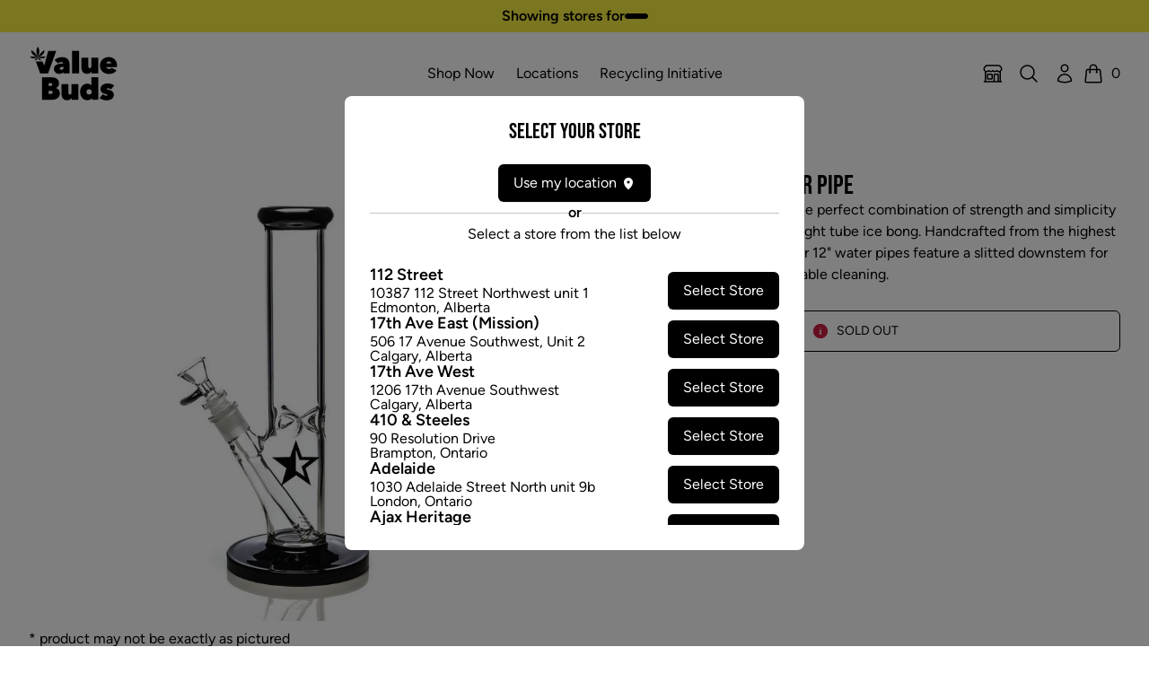

--- FILE ---
content_type: text/html; charset=utf-8
request_url: https://valuebuds.com/products/famous-x-straight-water-pipe-alberta?variant=
body_size: 49216
content:


<!doctype html>
<html 
  class="
    no-js
    not-editor
  "
  lang="en"
>
<head>
  <script>
  const localStorageEnabled = () => {
    try {
      if (typeof localStorage !== undefined) {
        const key = `_storage_test`;
        window.localStorage.setItem(key, null);
        window.localStorage.removeItem(key);
        return true;
      } else {
        return false
      }
    } catch (e) {
      return false;
    }
  };

  const cookiesEnabled = () => {
    try {
      document.cookie = 'cookietest=1';
      const ret = document.cookie.indexOf('cookietest=') !== -1;
      document.cookie = 'cookietest=1; expires=Thu, 01-Jan-1970 00:00:01 GMT';
      return ret;
    }
    catch (e) {
      return false;
    }
  }

  try {
    if (localStorageEnabled() && cookiesEnabled()) {
      const locationKey = '_selected_location_id'
      const provinceKey = '_selected_province'

      const cart = {"note":null,"attributes":{},"original_total_price":0,"total_price":0,"total_discount":0,"total_weight":0.0,"item_count":0,"items":[],"requires_shipping":false,"currency":"CAD","items_subtotal_price":0,"cart_level_discount_applications":[],"checkout_charge_amount":0}
      const cartLocation = cart.attributes[locationKey]
      const cartProvince = cart.attributes[provinceKey]

      const localStorageLocation = JSON.parse(localStorage.getItem(locationKey))
      const localStorageProvince = JSON.parse(localStorage.getItem(provinceKey))

      let updateCartProvince = false
      let updateCartLocation = false

      // If there is a province set in the cart, AND either no localStorage province OR
      // a mismatch between the two, update localStorage to match the cart province

      // If there is no province set in the cart, but there is one set in localStorage,
      // and the value in localStorage is not null or empty
      // set the cart province to match localStorage

      if (cartProvince && (!localStorageProvince || localStorageProvince !== cartProvince)) {
        localStorage.setItem(provinceKey, `"${cartProvince}"`)
      } else if (!cartProvince && localStorageProvince !== null && localStorageProvince !== '') {
        updateCartProvince = true
      }

      // If there is a location set in the cart, AND either no localStorage location
      // OR a mismatch between the two, update localStorage to match the cart location

      // If there's no location set in the cart, but there is one set in localStorage,
      // and the value in localStorage is not null or empty
      // set the cart province to match localStorage

      if (cartLocation && (!localStorageLocation || localStorageLocation !== cartLocation)) {
        localStorage.setItem(locationKey, cartLocation)
      } else if (!cartLocation && localStorageLocation !== null && localStorageLocation !== '') {
        updateCartLocation = true
      }

      if (updateCartProvince && updateCartLocation) {
        window.location.href = `/cart/update?attributes[${locationKey}]=${encodeURIComponent(localStorageLocation)}&attributes[${provinceKey}]=${encodeURIComponent(localStorageProvince)}&return_to=back`
      } else if (updateCartProvince && !updateCartLocation) {
        window.location.href = `/cart/update?attributes[${provinceKey}]=${encodeURIComponent(localStorageProvince)}&return_to=back`
      } else if (!updateCartProvince && updateCartLocation) {
        window.location.href = `/cart/update?attributes[${locationKey}]=${encodeURIComponent(localStorageLocation)}&return_to=back`
      }
    }
  } catch (e) {
    console.error(e)
  }
</script>


  
  

  

  

  

  



  

<meta charset="utf-8">
<meta http-equiv="X-UA-Compatible" content="IE=edge">
<meta name="viewport" content="width=device-width,initial-scale=1">

<link rel="canonical" href="https://valuebuds.com/products/famous-x-straight-water-pipe-alberta">

<link rel="preconnect" href="https://cdn.shopify.com" crossorigin>





<title>Value Buds</title>


  <meta name="description" content="This no-nonsense solid piece is the perfect combination of strength and simplicity put together in one beautiful straight tube ice bong. Handcrafted from the highest quality thick borosilicate glass, our 12&quot; water pipes feature a slitted downstem for smooth diffusion and easy removable cleaning.">


<meta property="og:site_name" content="Value Buds">
<meta property="og:url" content="https://valuebuds.com/products/famous-x-straight-water-pipe-alberta">
<meta property="og:title" content="FAMOUS X STRAIGHT WATER PIPE">
<meta property="og:type" content="product">
<meta property="og:description" content="This no-nonsense solid piece is the perfect combination of strength and simplicity put together in one beautiful straight tube ice bong. Handcrafted from the highest quality thick borosilicate glass, our 12&quot; water pipes feature a slitted downstem for smooth diffusion and easy removable cleaning."><meta property="og:image" content="http://valuebuds.com/cdn/shop/files/1006121_1_b1a2675c-4d38-4a48-a923-29ef2a5319b6.jpg?v=1749886968">
  <meta property="og:image:secure_url" content="https://valuebuds.com/cdn/shop/files/1006121_1_b1a2675c-4d38-4a48-a923-29ef2a5319b6.jpg?v=1749886968">
  <meta property="og:image:width" content="720">
  <meta property="og:image:height" content="720"><meta property="og:price:amount" content="24.97">
  <meta property="og:price:currency" content="CAD"><meta name="twitter:card" content="summary_large_image">
<meta name="twitter:title" content="FAMOUS X STRAIGHT WATER PIPE">
<meta name="twitter:description" content="This no-nonsense solid piece is the perfect combination of strength and simplicity put together in one beautiful straight tube ice bong. Handcrafted from the highest quality thick borosilicate glass, our 12&quot; water pipes feature a slitted downstem for smooth diffusion and easy removable cleaning.">


<link
    rel="icon"
    id="favicon"
    type="image/png"
    href="//valuebuds.com/cdn/shop/files/VB_lettter_sq.png?crop=center&height=512&v=1712221615&width=512
  ">

<link
  rel="preload"
  href="//valuebuds.com/cdn/shop/t/4/assets/BebasNeue-Regular.ttf?v=53506571015700872881712330358"
  as="font"
  type="font/ttf"
  crossorigin 
/>

<link
  rel="preload"
  href="//valuebuds.com/cdn/shop/t/4/assets/Figtree-Regular.woff?v=6041938440466518281712330358"
  as="font"
  type="font/woff"
  crossorigin 
/>

<link
  rel="preload"
  href="//valuebuds.com/cdn/shop/t/4/assets/Figtree-SemiBold.woff?v=66192314566287890211712330357"
  as="font"
  type="font/woff"
  crossorigin 
/>

<link
  rel="preload"
  href="//valuebuds.com/cdn/shop/t/4/assets/Figtree-Bold.woff?v=144693288344700717841712330358"
  as="font"
  type="font/woff"
  crossorigin 
/>


<!-- Reddit Pixel -->

<script>
  !(function (w, d) {
    if (!w.rdt) {
      var p = (w.rdt = function () {
        p.sendEvent ? p.sendEvent.apply(p, arguments) : p.callQueue.push(arguments);
      });
      p.callQueue = [];
      var t = d.createElement('script');
      (t.src = 'https://www.redditstatic.com/ads/pixel.js'), (t.async = !0);
      var s = d.getElementsByTagName('script')[0];
      s.parentNode.insertBefore(t, s);
    }
  })(window, document);

  rdt('init', 'a2_egdnn5lc3c6h', {
    aaid: '<AAID-HERE>',
    email: '<EMAIL-HERE>',
    externalId: '<EXTERNAL-ID-HERE>',
    idfa: '<IDFA-HERE>',
  });

  rdt('track', 'PageVisit');

  rdt('track', 'AddToCart', {
    currency: 'USD',

    itemCount: 1,

    value: 100,

    products: [
      {
        id: 'product id 1',

        name: 'product name 1',

        category: 'product category 1',
      },

      // additional products can be added here
    ],
  });

  rdt('track', 'Purchase', {
    currency: 'USD',

    itemCount: 1,

    transactionId: '12345678',

    value: 100,

    products: [
      {
        id: 'product id 1',

        name: 'product name 1',

        category: 'product category 1',
      },

      // additional products can be added here
    ],
  });
</script>

<!-- DO NOT MODIFY UNLESS TO REPLACE A USER IDENTIFIER -->

<!-- End Reddit Pixel -->



<style>
  /*!  */
/*! tailwindcss v3.4.1 | MIT License | https://tailwindcss.com*/*,:after,:before{border:0 solid;box-sizing:border-box}:after,:before{--tw-content:""}:host,html{-webkit-text-size-adjust:100%;font-feature-settings:normal;-webkit-tap-highlight-color:transparent;font-family:ui-sans-serif,system-ui,sans-serif,Apple Color Emoji,Segoe UI Emoji,Segoe UI Symbol,Noto Color Emoji;font-variation-settings:normal;line-height:1.5;tab-size:4}body{line-height:inherit;margin:0}hr{border-top-width:1px;color:inherit;height:0}abbr:where([title]){-webkit-text-decoration:underline dotted;text-decoration:underline dotted}h1,h2,h3,h4,h5,h6{font-size:inherit;font-weight:inherit}a{color:inherit;text-decoration:inherit}b,strong{font-weight:bolder}code,kbd,pre,samp{font-feature-settings:normal;font-family:ui-monospace,SFMono-Regular,Menlo,Monaco,Consolas,Liberation Mono,Courier New,monospace;font-size:1em;font-variation-settings:normal}small{font-size:80%}sub,sup{font-size:75%;line-height:0;position:relative;vertical-align:initial}sub{bottom:-.25em}sup{top:-.5em}table{border-collapse:collapse;border-color:inherit;text-indent:0}button,input,optgroup,select,textarea{font-feature-settings:inherit;color:inherit;font-family:inherit;font-size:100%;font-variation-settings:inherit;font-weight:inherit;line-height:inherit;margin:0;padding:0}button,select{text-transform:none}[type=button],[type=reset],[type=submit],button{-webkit-appearance:button;background-color:initial;background-image:none}:-moz-focusring{outline:auto}:-moz-ui-invalid{box-shadow:none}progress{vertical-align:initial}::-webkit-inner-spin-button,::-webkit-outer-spin-button{height:auto}[type=search]{-webkit-appearance:textfield;outline-offset:-2px}::-webkit-search-decoration{-webkit-appearance:none}::-webkit-file-upload-button{-webkit-appearance:button;font:inherit}summary{display:list-item}blockquote,dd,dl,figure,h1,h2,h3,h4,h5,h6,hr,p,pre{margin:0}fieldset{margin:0}fieldset,legend{padding:0}menu,ol,ul{list-style:none;margin:0;padding:0}dialog{padding:0}textarea{resize:vertical}input::placeholder,textarea::placeholder{color:#9ca3af;opacity:1}[role=button],button{cursor:pointer}:disabled{cursor:default}audio,canvas,embed,iframe,img,object,svg,video{display:block;vertical-align:middle}img,video{height:auto;max-width:100%}[hidden]{display:none}[multiple],[type=date],[type=datetime-local],[type=email],[type=month],[type=number],[type=password],[type=search],[type=tel],[type=text],[type=time],[type=url],[type=week],input:where(:not([type])),select,textarea{--tw-shadow:0 0 #0000;appearance:none;background-color:#fff;border-color:#6b7280;border-radius:0;border-width:1px;font-size:1rem;line-height:1.5rem;padding:.5rem .75rem}[multiple]:focus,[type=date]:focus,[type=datetime-local]:focus,[type=email]:focus,[type=month]:focus,[type=number]:focus,[type=password]:focus,[type=search]:focus,[type=tel]:focus,[type=text]:focus,[type=time]:focus,[type=url]:focus,[type=week]:focus,input:where(:not([type])):focus,select:focus,textarea:focus{--tw-ring-inset:var(--tw-empty,/*!*/ /*!*/);--tw-ring-offset-width:0px;--tw-ring-offset-color:#fff;--tw-ring-color:#2563eb;--tw-ring-offset-shadow:var(--tw-ring-inset) 0 0 0 var(--tw-ring-offset-width) var(--tw-ring-offset-color);--tw-ring-shadow:var(--tw-ring-inset) 0 0 0 calc(1px + var(--tw-ring-offset-width)) var(--tw-ring-color);border-color:#2563eb;box-shadow:var(--tw-ring-offset-shadow),var(--tw-ring-shadow),var(--tw-shadow);outline:2px solid #0000;outline-offset:2px}input::placeholder,textarea::placeholder{color:#6b7280;opacity:1}::-webkit-datetime-edit-fields-wrapper{padding:0}::-webkit-date-and-time-value{min-height:1.5em;text-align:inherit}::-webkit-datetime-edit{display:inline-flex}::-webkit-datetime-edit,::-webkit-datetime-edit-day-field,::-webkit-datetime-edit-hour-field,::-webkit-datetime-edit-meridiem-field,::-webkit-datetime-edit-millisecond-field,::-webkit-datetime-edit-minute-field,::-webkit-datetime-edit-month-field,::-webkit-datetime-edit-second-field,::-webkit-datetime-edit-year-field{padding-bottom:0;padding-top:0}select{background-image:url("data:image/svg+xml;charset=utf-8,%3Csvg xmlns='http://www.w3.org/2000/svg' fill='none' viewBox='0 0 20 20'%3E%3Cpath stroke='%236b7280' stroke-linecap='round' stroke-linejoin='round' stroke-width='1.5' d='m6 8 4 4 4-4'/%3E%3C/svg%3E");background-position:right .5rem center;background-repeat:no-repeat;background-size:1.5em 1.5em;padding-right:2.5rem;-webkit-print-color-adjust:exact;print-color-adjust:exact}[multiple],[size]:where(select:not([size="1"])){background-image:none;background-position:0 0;background-repeat:unset;background-size:initial;padding-right:.75rem;-webkit-print-color-adjust:unset;print-color-adjust:unset}[type=checkbox],[type=radio]{--tw-shadow:0 0 #0000;appearance:none;background-color:#fff;background-origin:border-box;border-color:#6b7280;border-width:1px;color:#2563eb;display:inline-block;flex-shrink:0;height:1rem;padding:0;-webkit-print-color-adjust:exact;print-color-adjust:exact;-webkit-user-select:none;user-select:none;vertical-align:middle;width:1rem}[type=checkbox]{border-radius:0}[type=radio]{border-radius:100%}[type=checkbox]:focus,[type=radio]:focus{--tw-ring-inset:var(--tw-empty,/*!*/ /*!*/);--tw-ring-offset-width:2px;--tw-ring-offset-color:#fff;--tw-ring-color:#2563eb;--tw-ring-offset-shadow:var(--tw-ring-inset) 0 0 0 var(--tw-ring-offset-width) var(--tw-ring-offset-color);--tw-ring-shadow:var(--tw-ring-inset) 0 0 0 calc(2px + var(--tw-ring-offset-width)) var(--tw-ring-color);box-shadow:var(--tw-ring-offset-shadow),var(--tw-ring-shadow),var(--tw-shadow);outline:2px solid #0000;outline-offset:2px}[type=checkbox]:checked,[type=radio]:checked{background-color:currentColor;background-position:50%;background-repeat:no-repeat;background-size:100% 100%;border-color:#0000}[type=checkbox]:checked{background-image:url("data:image/svg+xml;charset=utf-8,%3Csvg viewBox='0 0 16 16' fill='%23fff' xmlns='http://www.w3.org/2000/svg'%3E%3Cpath d='M12.207 4.793a1 1 0 0 1 0 1.414l-5 5a1 1 0 0 1-1.414 0l-2-2a1 1 0 0 1 1.414-1.414L6.5 9.086l4.293-4.293a1 1 0 0 1 1.414 0z'/%3E%3C/svg%3E")}@media (forced-colors:active) {[type=checkbox]:checked{appearance:auto}}[type=radio]:checked{background-image:url("data:image/svg+xml;charset=utf-8,%3Csvg viewBox='0 0 16 16' fill='%23fff' xmlns='http://www.w3.org/2000/svg'%3E%3Ccircle cx='8' cy='8' r='3'/%3E%3C/svg%3E")}@media (forced-colors:active) {[type=radio]:checked{appearance:auto}}[type=checkbox]:checked:focus,[type=checkbox]:checked:hover,[type=checkbox]:indeterminate,[type=radio]:checked:focus,[type=radio]:checked:hover{background-color:currentColor;border-color:#0000}[type=checkbox]:indeterminate{background-image:url("data:image/svg+xml;charset=utf-8,%3Csvg xmlns='http://www.w3.org/2000/svg' fill='none' viewBox='0 0 16 16'%3E%3Cpath stroke='%23fff' stroke-linecap='round' stroke-linejoin='round' stroke-width='2' d='M4 8h8'/%3E%3C/svg%3E");background-position:50%;background-repeat:no-repeat;background-size:100% 100%}@media (forced-colors:active) {[type=checkbox]:indeterminate{appearance:auto}}[type=checkbox]:indeterminate:focus,[type=checkbox]:indeterminate:hover{background-color:currentColor;border-color:#0000}[type=file]{background:unset;border-color:inherit;border-radius:0;border-width:0;font-size:unset;line-height:inherit;padding:0}[type=file]:focus{outline:1px solid ButtonText;outline:1px auto -webkit-focus-ring-color}:root{--color-transparent:#0000}*,:after,:before{border-color:#0000}details>summary{list-style-type:none}details>summary::-webkit-details-marker{display:none}[x-cloak]{display:none!important}@font-face{font-display:swap;font-family:VB Heading;font-weight:100 900;src:url("//valuebuds.com/cdn/shop/t/4/assets/BebasNeue-Regular.ttf?v=53506571015700872881712330358") format("truetype")}@font-face{font-display:swap;font-family:VB Body;font-weight:100 200;src:url("//valuebuds.com/cdn/shop/t/4/assets/Figtree-Regular.woff?v=6041938440466518281712330358") format("woff")}@font-face{font-display:swap;font-family:VB Body;font-style:italic;font-weight:100 200;src:url("//valuebuds.com/cdn/shop/t/4/assets/Figtree-Regular.woff?v=6041938440466518281712330358") format("woff")}@font-face{font-display:swap;font-family:VB Body;font-weight:300;src:url("//valuebuds.com/cdn/shop/t/4/assets/Figtree-Light.woff?v=135840398747537293601712330358") format("woff")}@font-face{font-display:swap;font-family:VB Body;font-style:italic;font-weight:300;src:url("//valuebuds.com/cdn/shop/t/4/assets/Figtree-LightItalic.woff?v=86997638114364510151712330357") format("woff")}@font-face{font-display:swap;font-family:VB Body;font-weight:400;src:url("//valuebuds.com/cdn/shop/t/4/assets/Figtree-Regular.woff?v=6041938440466518281712330358") format("woff")}@font-face{font-display:swap;font-family:VB Body;font-style:italic;font-weight:400;src:url("//valuebuds.com/cdn/shop/t/4/assets/Figtree-Regular.woff?v=6041938440466518281712330358") format("woff")}@font-face{font-display:swap;font-family:VB Body;font-weight:600;src:url("//valuebuds.com/cdn/shop/t/4/assets/Figtree-SemiBold.woff?v=66192314566287890211712330357") format("woff")}@font-face{font-display:swap;font-family:VB Body;font-style:italic;font-weight:600;src:url("//valuebuds.com/cdn/shop/t/4/assets/Figtree-SemiBoldItalic.otf?v=8932") format("woff")}@font-face{font-display:swap;font-family:VB Body;font-weight:700;src:url("//valuebuds.com/cdn/shop/t/4/assets/Figtree-Bold.woff?v=144693288344700717841712330358") format("woff")}@font-face{font-display:swap;font-family:VB Body;font-style:italic;font-weight:700;src:url("//valuebuds.com/cdn/shop/t/4/assets/Figtree-BoldItalic.woff?v=121115590783966396251712330358") format("woff")}@font-face{font-display:swap;font-family:VB Body;font-weight:800;src:url("//valuebuds.com/cdn/shop/t/4/assets/Figtree-ExtraBold.woff?v=167595588712219855721712330358") format("woff")}@font-face{font-display:swap;font-family:VB Body;font-style:italic;font-weight:800;src:url("//valuebuds.com/cdn/shop/t/4/assets/Figtree-ExtraBoldItalic.woff?v=170583196611065695741712330359") format("woff")}@font-face{font-display:swap;font-family:VB Body;font-weight:900;src:url("//valuebuds.com/cdn/shop/t/4/assets/Figtree-Black.woff?v=23415600669966025531712330358") format("woff")}@font-face{font-display:swap;font-family:VB Body;font-style:italic;font-weight:900;src:url("//valuebuds.com/cdn/shop/t/4/assets/Figtree-BlackItalic.woff?v=136133080932108373701712330358") format("woff")}h1,h2,h3,h4,h5,h6{font-family:VB Heading,ui-sans-serif,system-ui,sans-serif,Apple Color Emoji,Segoe UI Emoji,Segoe UI Symbol,Noto Color Emoji;font-weight:400}body{font-family:VB Body,ui-sans-serif,system-ui,sans-serif,Apple Color Emoji,Segoe UI Emoji,Segoe UI Symbol,Noto Color Emoji}*,::backdrop,:after,:before{--tw-border-spacing-x:0;--tw-border-spacing-y:0;--tw-translate-x:0;--tw-translate-y:0;--tw-rotate:0;--tw-skew-x:0;--tw-skew-y:0;--tw-scale-x:1;--tw-scale-y:1;--tw-pan-x: ;--tw-pan-y: ;--tw-pinch-zoom: ;--tw-scroll-snap-strictness:proximity;--tw-gradient-from-position: ;--tw-gradient-via-position: ;--tw-gradient-to-position: ;--tw-ordinal: ;--tw-slashed-zero: ;--tw-numeric-figure: ;--tw-numeric-spacing: ;--tw-numeric-fraction: ;--tw-ring-inset: ;--tw-ring-offset-width:0px;--tw-ring-offset-color:#fff;--tw-ring-color:#3b82f680;--tw-ring-offset-shadow:0 0 #0000;--tw-ring-shadow:0 0 #0000;--tw-shadow:0 0 #0000;--tw-shadow-colored:0 0 #0000;--tw-blur: ;--tw-brightness: ;--tw-contrast: ;--tw-grayscale: ;--tw-hue-rotate: ;--tw-invert: ;--tw-saturate: ;--tw-sepia: ;--tw-drop-shadow: ;--tw-backdrop-blur: ;--tw-backdrop-brightness: ;--tw-backdrop-contrast: ;--tw-backdrop-grayscale: ;--tw-backdrop-hue-rotate: ;--tw-backdrop-invert: ;--tw-backdrop-opacity: ;--tw-backdrop-saturate: ;--tw-backdrop-sepia: }.container{width:100%}@media (min-width:375px){.container{max-width:375px}}@media (min-width:475px){.container{max-width:475px}}@media (min-width:640px){.container{max-width:640px}}@media (min-width:768px){.container{max-width:768px}}@media (min-width:1024px){.container{max-width:1024px}}@media (min-width:1280px){.container{max-width:1280px}}@media (min-width:1536px){.container{max-width:1536px}}.prose{color:unset;max-width:65ch}.prose :where(p):not(:where([class~=not-prose],[class~=not-prose] *)){margin-bottom:1.25em;margin-top:1.25em}.prose :where([class~=lead]):not(:where([class~=not-prose],[class~=not-prose] *)){color:var(--tw-prose-lead);font-size:1.25em;line-height:1.6;margin-bottom:1.2em;margin-top:1.2em}.prose :where(a):not(:where([class~=not-prose],[class~=not-prose] *)){color:rgb(var(--color-values-link,var(--color-values-on-content, )));font-weight:500;text-decoration:underline}.prose :where(strong):not(:where([class~=not-prose],[class~=not-prose] *)){color:unset;font-weight:600}.prose :where(a strong):not(:where([class~=not-prose],[class~=not-prose] *)){color:inherit}.prose :where(blockquote strong):not(:where([class~=not-prose],[class~=not-prose] *)){color:inherit}.prose :where(thead th strong):not(:where([class~=not-prose],[class~=not-prose] *)){color:inherit}.prose :where(ol):not(:where([class~=not-prose],[class~=not-prose] *)){list-style-type:decimal;margin-bottom:1.25em;margin-top:1.25em;padding-left:1.625em}.prose :where(ol[type=A]):not(:where([class~=not-prose],[class~=not-prose] *)){list-style-type:upper-alpha}.prose :where(ol[type=a]):not(:where([class~=not-prose],[class~=not-prose] *)){list-style-type:lower-alpha}.prose :where(ol[type=A s]):not(:where([class~=not-prose],[class~=not-prose] *)){list-style-type:upper-alpha}.prose :where(ol[type=a s]):not(:where([class~=not-prose],[class~=not-prose] *)){list-style-type:lower-alpha}.prose :where(ol[type=I]):not(:where([class~=not-prose],[class~=not-prose] *)){list-style-type:upper-roman}.prose :where(ol[type=i]):not(:where([class~=not-prose],[class~=not-prose] *)){list-style-type:lower-roman}.prose :where(ol[type=I s]):not(:where([class~=not-prose],[class~=not-prose] *)){list-style-type:upper-roman}.prose :where(ol[type=i s]):not(:where([class~=not-prose],[class~=not-prose] *)){list-style-type:lower-roman}.prose :where(ol[type="1"]):not(:where([class~=not-prose],[class~=not-prose] *)){list-style-type:decimal}.prose :where(ul):not(:where([class~=not-prose],[class~=not-prose] *)){list-style-type:disc;margin-bottom:1.25em;margin-top:1.25em;padding-left:1.625em}.prose :where(ol>li):not(:where([class~=not-prose],[class~=not-prose] *))::marker{color:var(--tw-prose-counters);font-weight:400}.prose :where(ul>li):not(:where([class~=not-prose],[class~=not-prose] *))::marker{color:var(--tw-prose-bullets)}.prose :where(dt):not(:where([class~=not-prose],[class~=not-prose] *)){color:var(--tw-prose-headings);font-weight:600;margin-top:1.25em}.prose :where(hr):not(:where([class~=not-prose],[class~=not-prose] *)){border-color:var(--tw-prose-hr);border-top-width:1px;margin-bottom:3em;margin-top:3em}.prose :where(blockquote):not(:where([class~=not-prose],[class~=not-prose] *)){border-left-color:var(--tw-prose-quote-borders);border-left-width:.25rem;color:unset;font-style:italic;font-weight:500;margin-bottom:1.6em;margin-top:1.6em;padding-left:1em;quotes:"\201C""\201D""\2018""\2019"}.prose :where(blockquote p:first-of-type):not(:where([class~=not-prose],[class~=not-prose] *)):before{content:open-quote}.prose :where(blockquote p:last-of-type):not(:where([class~=not-prose],[class~=not-prose] *)):after{content:close-quote}.prose :where(h1):not(:where([class~=not-prose],[class~=not-prose] *)){color:unset;font-size:2.25em;font-weight:800;line-height:1.1111111;margin-bottom:.8888889em;margin-top:0}.prose :where(h1 strong):not(:where([class~=not-prose],[class~=not-prose] *)){color:inherit;font-weight:900}.prose :where(h2):not(:where([class~=not-prose],[class~=not-prose] *)){color:unset;font-size:1.5em;font-weight:700;line-height:1.3333333;margin-bottom:1em;margin-top:2em}.prose :where(h2 strong):not(:where([class~=not-prose],[class~=not-prose] *)){color:inherit;font-weight:800}.prose :where(h3):not(:where([class~=not-prose],[class~=not-prose] *)){color:unset;font-size:1.25em;font-weight:600;line-height:1.6;margin-bottom:.6em;margin-top:1.6em}.prose :where(h3 strong):not(:where([class~=not-prose],[class~=not-prose] *)){color:inherit;font-weight:700}.prose :where(h4):not(:where([class~=not-prose],[class~=not-prose] *)){color:unset;font-weight:600;line-height:1.5;margin-bottom:.5em;margin-top:1.5em}.prose :where(h4 strong):not(:where([class~=not-prose],[class~=not-prose] *)){color:inherit;font-weight:700}.prose :where(img):not(:where([class~=not-prose],[class~=not-prose] *)){margin-bottom:2em;margin-top:2em}.prose :where(picture):not(:where([class~=not-prose],[class~=not-prose] *)){display:block;margin-bottom:2em;margin-top:2em}.prose :where(kbd):not(:where([class~=not-prose],[class~=not-prose] *)){border-radius:.3125rem;box-shadow:0 0 0 1px rgb(var(--tw-prose-kbd-shadows)/10%),0 3px 0 rgb(var(--tw-prose-kbd-shadows)/10%);color:var(--tw-prose-kbd);font-family:inherit;font-size:.875em;font-weight:500;padding:.1875em .375em}.prose :where(code):not(:where([class~=not-prose],[class~=not-prose] *)){color:unset;font-size:.875em;font-weight:600}.prose :where(code):not(:where([class~=not-prose],[class~=not-prose] *)):before{content:"`"}.prose :where(code):not(:where([class~=not-prose],[class~=not-prose] *)):after{content:"`"}.prose :where(a code):not(:where([class~=not-prose],[class~=not-prose] *)){color:unset}.prose :where(h1 code):not(:where([class~=not-prose],[class~=not-prose] *)){color:inherit}.prose :where(h2 code):not(:where([class~=not-prose],[class~=not-prose] *)){color:inherit;font-size:.875em}.prose :where(h3 code):not(:where([class~=not-prose],[class~=not-prose] *)){color:inherit;font-size:.9em}.prose :where(h4 code):not(:where([class~=not-prose],[class~=not-prose] *)){color:inherit}.prose :where(blockquote code):not(:where([class~=not-prose],[class~=not-prose] *)){color:inherit}.prose :where(thead th code):not(:where([class~=not-prose],[class~=not-prose] *)){color:inherit}.prose :where(pre):not(:where([class~=not-prose],[class~=not-prose] *)){background-color:var(--tw-prose-pre-bg);border-radius:.375rem;color:unset;font-size:.875em;font-weight:400;line-height:1.7142857;margin-bottom:1.7142857em;margin-top:1.7142857em;overflow-x:auto;padding:.8571429em 1.1428571em}.prose :where(pre code):not(:where([class~=not-prose],[class~=not-prose] *)){background-color:initial;border-radius:0;border-width:0;color:unset;font-family:inherit;font-size:inherit;font-weight:inherit;line-height:inherit;padding:0}.prose :where(pre code):not(:where([class~=not-prose],[class~=not-prose] *)):before{content:none}.prose :where(pre code):not(:where([class~=not-prose],[class~=not-prose] *)):after{content:none}.prose :where(table):not(:where([class~=not-prose],[class~=not-prose] *)){font-size:.875em;line-height:1.7142857;margin-bottom:2em;margin-top:2em;table-layout:auto;text-align:left;width:100%}.prose :where(thead):not(:where([class~=not-prose],[class~=not-prose] *)){border-bottom-color:var(--tw-prose-th-borders);border-bottom-width:1px;color:unset}.prose :where(thead th):not(:where([class~=not-prose],[class~=not-prose] *)){color:var(--tw-prose-headings);font-weight:600;padding-bottom:.5714286em;padding-left:.5714286em;padding-right:.5714286em;vertical-align:bottom}.prose :where(tbody tr):not(:where([class~=not-prose],[class~=not-prose] *)){border-bottom-color:var(--tw-prose-td-borders);border-bottom-width:1px}.prose :where(tbody tr:last-child):not(:where([class~=not-prose],[class~=not-prose] *)){border-bottom-width:0}.prose :where(tbody td):not(:where([class~=not-prose],[class~=not-prose] *)){vertical-align:initial}.prose :where(tfoot):not(:where([class~=not-prose],[class~=not-prose] *)){border-top-color:var(--tw-prose-th-borders);border-top-width:1px}.prose :where(tfoot td):not(:where([class~=not-prose],[class~=not-prose] *)){vertical-align:top}.prose :where(figure>*):not(:where([class~=not-prose],[class~=not-prose] *)){margin-bottom:0;margin-top:0}.prose :where(figcaption):not(:where([class~=not-prose],[class~=not-prose] *)){color:var(--tw-prose-captions);font-size:.875em;line-height:1.4285714;margin-top:.8571429em}.prose{--tw-prose-body:#374151;--tw-prose-headings:#111827;--tw-prose-lead:#4b5563;--tw-prose-links:#111827;--tw-prose-bold:#111827;--tw-prose-counters:#6b7280;--tw-prose-bullets:#d1d5db;--tw-prose-hr:#e5e7eb;--tw-prose-quotes:#111827;--tw-prose-quote-borders:#e5e7eb;--tw-prose-captions:#6b7280;--tw-prose-kbd:#111827;--tw-prose-kbd-shadows:17 24 39;--tw-prose-code:#111827;--tw-prose-pre-code:#e5e7eb;--tw-prose-pre-bg:#1f2937;--tw-prose-th-borders:#d1d5db;--tw-prose-td-borders:#e5e7eb;--tw-prose-invert-body:#d1d5db;--tw-prose-invert-headings:#fff;--tw-prose-invert-lead:#9ca3af;--tw-prose-invert-links:#fff;--tw-prose-invert-bold:#fff;--tw-prose-invert-counters:#9ca3af;--tw-prose-invert-bullets:#4b5563;--tw-prose-invert-hr:#374151;--tw-prose-invert-quotes:#f3f4f6;--tw-prose-invert-quote-borders:#374151;--tw-prose-invert-captions:#9ca3af;--tw-prose-invert-kbd:#fff;--tw-prose-invert-kbd-shadows:255 255 255;--tw-prose-invert-code:#fff;--tw-prose-invert-pre-code:#d1d5db;--tw-prose-invert-pre-bg:#00000080;--tw-prose-invert-th-borders:#4b5563;--tw-prose-invert-td-borders:#374151;font-size:1rem;line-height:1.75}.prose :where(picture>img):not(:where([class~=not-prose],[class~=not-prose] *)){margin-bottom:0;margin-top:0}.prose :where(video):not(:where([class~=not-prose],[class~=not-prose] *)){margin-bottom:2em;margin-top:2em}.prose :where(li):not(:where([class~=not-prose],[class~=not-prose] *)){margin-bottom:.5em;margin-top:.5em}.prose :where(ol>li):not(:where([class~=not-prose],[class~=not-prose] *)){padding-left:.375em}.prose :where(ul>li):not(:where([class~=not-prose],[class~=not-prose] *)){padding-left:.375em}.prose :where(.prose>ul>li p):not(:where([class~=not-prose],[class~=not-prose] *)){margin-bottom:.75em;margin-top:.75em}.prose :where(.prose>ul>li>:first-child):not(:where([class~=not-prose],[class~=not-prose] *)){margin-top:1.25em}.prose :where(.prose>ul>li>:last-child):not(:where([class~=not-prose],[class~=not-prose] *)){margin-bottom:1.25em}.prose :where(.prose>ol>li>:first-child):not(:where([class~=not-prose],[class~=not-prose] *)){margin-top:1.25em}.prose :where(.prose>ol>li>:last-child):not(:where([class~=not-prose],[class~=not-prose] *)){margin-bottom:1.25em}.prose :where(ul ul,ul ol,ol ul,ol ol):not(:where([class~=not-prose],[class~=not-prose] *)){margin-bottom:.75em;margin-top:.75em}.prose :where(dl):not(:where([class~=not-prose],[class~=not-prose] *)){margin-bottom:1.25em;margin-top:1.25em}.prose :where(dd):not(:where([class~=not-prose],[class~=not-prose] *)){margin-top:.5em;padding-left:1.625em}.prose :where(hr+*):not(:where([class~=not-prose],[class~=not-prose] *)){margin-top:0}.prose :where(h2+*):not(:where([class~=not-prose],[class~=not-prose] *)){margin-top:0}.prose :where(h3+*):not(:where([class~=not-prose],[class~=not-prose] *)){margin-top:0}.prose :where(h4+*):not(:where([class~=not-prose],[class~=not-prose] *)){margin-top:0}.prose :where(thead th:first-child):not(:where([class~=not-prose],[class~=not-prose] *)){padding-left:0}.prose :where(thead th:last-child):not(:where([class~=not-prose],[class~=not-prose] *)){padding-right:0}.prose :where(tbody td,tfoot td):not(:where([class~=not-prose],[class~=not-prose] *)){padding:.5714286em}.prose :where(tbody td:first-child,tfoot td:first-child):not(:where([class~=not-prose],[class~=not-prose] *)){padding-left:0}.prose :where(tbody td:last-child,tfoot td:last-child):not(:where([class~=not-prose],[class~=not-prose] *)){padding-right:0}.prose :where(figure):not(:where([class~=not-prose],[class~=not-prose] *)){margin-bottom:2em;margin-top:2em}.prose :where(.prose>:first-child):not(:where([class~=not-prose],[class~=not-prose] *)){margin-top:0}.prose :where(.prose>:last-child):not(:where([class~=not-prose],[class~=not-prose] *)){margin-bottom:0}.prose :where(ol>li):not(:where([class~=not-prose],[class~=not-prose] *)):before{color:unset}.prose :where(figure figcaption):not(:where([class~=not-prose],[class~=not-prose] *)){color:unset}.prose-sm{font-size:.875rem;line-height:1.7142857}.prose-sm :where(p):not(:where([class~=not-prose],[class~=not-prose] *)){margin-bottom:1.1428571em;margin-top:1.1428571em}.prose-sm :where([class~=lead]):not(:where([class~=not-prose],[class~=not-prose] *)){font-size:1.2857143em;line-height:1.5555556;margin-bottom:.8888889em;margin-top:.8888889em}.prose-sm :where(blockquote):not(:where([class~=not-prose],[class~=not-prose] *)){margin-bottom:1.3333333em;margin-top:1.3333333em;padding-left:1.1111111em}.prose-sm :where(h1):not(:where([class~=not-prose],[class~=not-prose] *)){font-size:2.1428571em;line-height:1.2;margin-bottom:.8em;margin-top:0}.prose-sm :where(h2):not(:where([class~=not-prose],[class~=not-prose] *)){font-size:1.4285714em;line-height:1.4;margin-bottom:.8em;margin-top:1.6em}.prose-sm :where(h3):not(:where([class~=not-prose],[class~=not-prose] *)){font-size:1.2857143em;line-height:1.5555556;margin-bottom:.4444444em;margin-top:1.5555556em}.prose-sm :where(h4):not(:where([class~=not-prose],[class~=not-prose] *)){line-height:1.4285714;margin-bottom:.5714286em;margin-top:1.4285714em}.prose-sm :where(img):not(:where([class~=not-prose],[class~=not-prose] *)){margin-bottom:1.7142857em;margin-top:1.7142857em}.prose-sm :where(picture):not(:where([class~=not-prose],[class~=not-prose] *)){margin-bottom:1.7142857em;margin-top:1.7142857em}.prose-sm :where(picture>img):not(:where([class~=not-prose],[class~=not-prose] *)){margin-bottom:0;margin-top:0}.prose-sm :where(video):not(:where([class~=not-prose],[class~=not-prose] *)){margin-bottom:1.7142857em;margin-top:1.7142857em}.prose-sm :where(kbd):not(:where([class~=not-prose],[class~=not-prose] *)){border-radius:.3125rem;font-size:.8571429em;padding:.1428571em .3571429em}.prose-sm :where(code):not(:where([class~=not-prose],[class~=not-prose] *)){font-size:.8571429em}.prose-sm :where(h2 code):not(:where([class~=not-prose],[class~=not-prose] *)){font-size:.9em}.prose-sm :where(h3 code):not(:where([class~=not-prose],[class~=not-prose] *)){font-size:.8888889em}.prose-sm :where(pre):not(:where([class~=not-prose],[class~=not-prose] *)){border-radius:.25rem;font-size:.8571429em;line-height:1.6666667;margin-bottom:1.6666667em;margin-top:1.6666667em;padding:.6666667em 1em}.prose-sm :where(ol):not(:where([class~=not-prose],[class~=not-prose] *)){margin-bottom:1.1428571em;margin-top:1.1428571em;padding-left:1.5714286em}.prose-sm :where(ul):not(:where([class~=not-prose],[class~=not-prose] *)){margin-bottom:1.1428571em;margin-top:1.1428571em;padding-left:1.5714286em}.prose-sm :where(li):not(:where([class~=not-prose],[class~=not-prose] *)){margin-bottom:.2857143em;margin-top:.2857143em}.prose-sm :where(ol>li):not(:where([class~=not-prose],[class~=not-prose] *)){padding-left:.4285714em}.prose-sm :where(ul>li):not(:where([class~=not-prose],[class~=not-prose] *)){padding-left:.4285714em}.prose-sm :where(.prose-sm>ul>li p):not(:where([class~=not-prose],[class~=not-prose] *)){margin-bottom:.5714286em;margin-top:.5714286em}.prose-sm :where(.prose-sm>ul>li>:first-child):not(:where([class~=not-prose],[class~=not-prose] *)){margin-top:1.1428571em}.prose-sm :where(.prose-sm>ul>li>:last-child):not(:where([class~=not-prose],[class~=not-prose] *)){margin-bottom:1.1428571em}.prose-sm :where(.prose-sm>ol>li>:first-child):not(:where([class~=not-prose],[class~=not-prose] *)){margin-top:1.1428571em}.prose-sm :where(.prose-sm>ol>li>:last-child):not(:where([class~=not-prose],[class~=not-prose] *)){margin-bottom:1.1428571em}.prose-sm :where(ul ul,ul ol,ol ul,ol ol):not(:where([class~=not-prose],[class~=not-prose] *)){margin-bottom:.5714286em;margin-top:.5714286em}.prose-sm :where(dl):not(:where([class~=not-prose],[class~=not-prose] *)){margin-bottom:1.1428571em;margin-top:1.1428571em}.prose-sm :where(dt):not(:where([class~=not-prose],[class~=not-prose] *)){margin-top:1.1428571em}.prose-sm :where(dd):not(:where([class~=not-prose],[class~=not-prose] *)){margin-top:.2857143em;padding-left:1.5714286em}.prose-sm :where(hr):not(:where([class~=not-prose],[class~=not-prose] *)){margin-bottom:2.8571429em;margin-top:2.8571429em}.prose-sm :where(hr+*):not(:where([class~=not-prose],[class~=not-prose] *)){margin-top:0}.prose-sm :where(h2+*):not(:where([class~=not-prose],[class~=not-prose] *)){margin-top:0}.prose-sm :where(h3+*):not(:where([class~=not-prose],[class~=not-prose] *)){margin-top:0}.prose-sm :where(h4+*):not(:where([class~=not-prose],[class~=not-prose] *)){margin-top:0}.prose-sm :where(table):not(:where([class~=not-prose],[class~=not-prose] *)){font-size:.8571429em;line-height:1.5}.prose-sm :where(thead th):not(:where([class~=not-prose],[class~=not-prose] *)){padding-bottom:.6666667em;padding-left:1em;padding-right:1em}.prose-sm :where(thead th:first-child):not(:where([class~=not-prose],[class~=not-prose] *)){padding-left:0}.prose-sm :where(thead th:last-child):not(:where([class~=not-prose],[class~=not-prose] *)){padding-right:0}.prose-sm :where(tbody td,tfoot td):not(:where([class~=not-prose],[class~=not-prose] *)){padding:.6666667em 1em}.prose-sm :where(tbody td:first-child,tfoot td:first-child):not(:where([class~=not-prose],[class~=not-prose] *)){padding-left:0}.prose-sm :where(tbody td:last-child,tfoot td:last-child):not(:where([class~=not-prose],[class~=not-prose] *)){padding-right:0}.prose-sm :where(figure):not(:where([class~=not-prose],[class~=not-prose] *)){margin-bottom:1.7142857em;margin-top:1.7142857em}.prose-sm :where(figure>*):not(:where([class~=not-prose],[class~=not-prose] *)){margin-bottom:0;margin-top:0}.prose-sm :where(figcaption):not(:where([class~=not-prose],[class~=not-prose] *)){font-size:.8571429em;line-height:1.3333333;margin-top:.6666667em}.prose-sm :where(.prose-sm>:first-child):not(:where([class~=not-prose],[class~=not-prose] *)){margin-top:0}.prose-sm :where(.prose-sm>:last-child):not(:where([class~=not-prose],[class~=not-prose] *)){margin-bottom:0}.aspect-h-2{--tw-aspect-h:2}.aspect-h-3{--tw-aspect-h:3}.aspect-w-2{--tw-aspect-w:2;padding-bottom:calc(var(--tw-aspect-h)/var(--tw-aspect-w)*100%);position:relative}.aspect-w-2>*{bottom:0;height:100%;left:0;position:absolute;right:0;top:0;width:100%}.aspect-w-3{--tw-aspect-w:3;padding-bottom:calc(var(--tw-aspect-h)/var(--tw-aspect-w)*100%);position:relative}.aspect-w-3>*{bottom:0;height:100%;left:0;position:absolute;right:0;top:0;width:100%}.aspect-none{padding-bottom:0;position:static}.aspect-none>*{bottom:auto;height:auto;left:auto;position:static;right:auto;top:auto;width:auto}.palette{--tw-bg-opacity:1;--tw-text-opacity:1;background-color:rgba(var(--color-values-content, ),var(--tw-bg-opacity));color:rgba(var(--color-values-on-content, ),var(--tw-text-opacity))}.wrapper{margin-left:auto;margin-right:auto;max-width:80rem;padding-left:1rem;padding-right:1rem}@media (min-width:640px){.wrapper{padding-left:1.5rem;padding-right:1.5rem}}@media (min-width:1024px){.wrapper{padding-left:2rem;padding-right:2rem}}.wrapper-md{margin-left:auto;margin-right:auto;max-width:80rem;padding-left:1rem;padding-right:1rem}@media (min-width:640px){.wrapper-md{padding-left:1.5rem;padding-right:1.5rem}}@media (min-width:1024px){.wrapper-md{padding-left:2rem;padding-right:2rem}}.wrapper-md{max-width:64rem}.wrapper-sm{margin-left:auto;margin-right:auto;max-width:80rem;padding-left:1rem;padding-right:1rem}@media (min-width:640px){.wrapper-sm{padding-left:1.5rem;padding-right:1.5rem}}@media (min-width:1024px){.wrapper-sm{padding-left:2rem;padding-right:2rem}}.wrapper-sm{max-width:48rem}.wrapper-xs{margin-left:auto;margin-right:auto;max-width:80rem;padding-left:1rem;padding-right:1rem}@media (min-width:640px){.wrapper-xs{padding-left:1.5rem;padding-right:1.5rem}}@media (min-width:1024px){.wrapper-xs{padding-left:2rem;padding-right:2rem}}.wrapper-xs{max-width:42rem}.surface{--color-values-surface-current:var(--color-values-surface,var(--color-values-content));--tw-bg-opacity:1;--tw-text-opacity:1;background-color:rgba(var(--color-values-surface-current,var(--color-values-content, )),var(--tw-bg-opacity));color:rgba(var(--color-values-on-content, ),var(--tw-text-opacity))}.surface .surface{--color-values-surface-current:var(--color-values-surface-nested,var(--color-values-surface,var(--color-content)))}.btn{--tw-shadow:0 1px 2px 0 #0000000d;--tw-shadow-colored:0 1px 2px 0 var(--tw-shadow-color);--tw-bg-opacity:1;--tw-text-opacity:1;align-items:center;background-color:rgba(var(--color-values-control,var(--color-values-on-content, )),var(--tw-bg-opacity));border-color:#0000;border-color:var(--color-rgb-control-border,var(--color-transparent, ));border-radius:.375rem;border-width:1px;box-shadow:var(--tw-ring-offset-shadow,0 0 #0000),var(--tw-ring-shadow,0 0 #0000),var(--tw-shadow);color:rgba(var(--color-values-on-control,var(--color-values-content, )),var(--tw-text-opacity));cursor:pointer;display:inline-flex;font-weight:500;text-align:center}.btn:disabled{cursor:default}.btn:hover{--tw-bg-opacity:1;background-color:rgba(var(--color-values-control-hover,var(--color-values-control,var(--color-values-on-content, ))),var(--tw-bg-opacity))}.btn:focus{--tw-ring-offset-shadow:var(--tw-ring-inset) 0 0 0 var(--tw-ring-offset-width) var(--tw-ring-offset-color);--tw-ring-shadow:var(--tw-ring-inset) 0 0 0 calc(2px + var(--tw-ring-offset-width)) var(--tw-ring-color);--tw-ring-opacity:1;--tw-ring-color:rgba(var(--color-values-control-focus,var(--color-values-control-active,var(--color-values-control-hover,var(--color-values-control,var(--color-values-on-content, ))))),var(--tw-ring-opacity));--tw-ring-offset-width:2px;--tw-ring-offset-color:rgb(var(--color-values-surface-current,var(--color-values-content, )));box-shadow:var(--tw-ring-offset-shadow),var(--tw-ring-shadow),var(--tw-shadow,0 0 #0000);outline:2px solid #0000;outline-offset:2px}.btn{transition-duration:.15s;transition-property:transform;transition-timing-function:cubic-bezier(.4,0,.2,1)}.btn:active{--tw-scale-x:.95;--tw-scale-y:.95;--tw-bg-opacity:1;background-color:rgba(var(--color-values-control-active,var(--color-values-control-hover,var(--color-values-control,var(--color-values-on-content, )))),var(--tw-bg-opacity));transform:translate(var(--tw-translate-x),var(--tw-translate-y)) rotate(var(--tw-rotate)) skewX(var(--tw-skew-x)) skewY(var(--tw-skew-y)) scaleX(var(--tw-scale-x)) scaleY(var(--tw-scale-y))}.btn-submit{--tw-bg-opacity:1;--tw-text-opacity:1;background-color:rgba(var(--color-values-submit,var(--color-values-control,var(--color-values-on-content, ))),var(--tw-bg-opacity));border-color:var(--color-rgb-submit-border,var(--color-transparent, ));color:rgba(var(--color-values-on-submit,var(--color-values-on-control,var(--color-values-content, ))),var(--tw-text-opacity))}.btn-submit:hover{--tw-bg-opacity:1;background-color:rgba(var(--color-values-submit-hover,var(--color-values-submit,var(--color-values-control-hover,var(--color-values-control,var(--color-values-on-content, ))))),var(--tw-bg-opacity))}.btn-submit:focus{--tw-ring-opacity:1;--tw-ring-color:rgba(var(--color-values-submit-focus,var(--color-values-submit-active,var(--color-values-submit-hover,var(--color-values-submit,var(--color-values-control-focus,var(--color-values-on-content, )))))),var(--tw-ring-opacity))}.btn-submit:active{--tw-bg-opacity:1;background-color:rgba(var(--color-values-submit-active,var(--color-values-submit-hover,var(--color-values-submit,var(--color-values-on-content, )))),var(--tw-bg-opacity))}.btn-content{--tw-bg-opacity:1;--tw-text-opacity:1;border-color:#0000;color:rgba(var(--color-values-on-content, ),var(--tw-text-opacity))}.btn-content,.btn-content:hover{background-color:rgba(var(--color-values-content, ),var(--tw-bg-opacity))}.btn-content:hover{--tw-border-opacity:1;--tw-bg-opacity:1;border-color:rgba(var(--color-values-on-content, ),var(--tw-border-opacity))}.btn-content:focus{--tw-bg-opacity:1;--tw-text-opacity:1;--tw-ring-opacity:1;--tw-ring-color:rgba(var(--color-values-on-content, ),var(--tw-ring-opacity));background-color:rgba(var(--color-values-on-content, ),var(--tw-bg-opacity));color:rgba(var(--color-values-content, ),var(--tw-text-opacity))}.btn-outline{border-color:rgba(var(--color-values-control,var(--color-values-on-content, )),var(--tw-border-opacity));color:rgba(var(--color-values-control,var(--color-values-on-content, )),var(--tw-text-opacity))}.btn-outline,.btn-outline:hover{--tw-border-opacity:1;--tw-text-opacity:1;background-color:initial}.btn-outline:hover{border-color:rgba(var(--color-values-control-hover,var(--color-values-control,var(--color-values-on-content, ))),var(--tw-border-opacity));color:rgba(var(--color-values-control-hover,var(--color-values-control,var(--color-values-on-content, ))),var(--tw-text-opacity))}.btn-outline:active{--tw-border-opacity:1;--tw-text-opacity:1;background-color:initial;border-color:rgba(var(--color-values-control-active,var(--color-values-control-hover,var(--color-values-control,var(--color-values-on-content, )))),var(--tw-border-opacity));color:rgba(var(--color-values-control-active,var(--color-values-control-hover,var(--color-values-control,var(--color-values-on-content, )))),var(--tw-text-opacity))}.btn-transparent{--tw-text-opacity:1;--tw-shadow:0 0 #0000;--tw-shadow-colored:0 0 #0000;background-color:initial;border-color:#0000;box-shadow:var(--tw-ring-offset-shadow,0 0 #0000),var(--tw-ring-shadow,0 0 #0000),var(--tw-shadow);color:rgba(var(--color-values-control,var(--color-values-on-content, )),var(--tw-text-opacity))}.btn-transparent:hover{color:rgba(var(--color-values-control-hover,var(--color-values-control,var(--color-values-on-content, ))),var(--tw-text-opacity))}.btn-transparent:active,.btn-transparent:hover{--tw-text-opacity:1;background-color:initial;border-color:#0000}.btn-transparent:active{color:rgba(var(--color-values-control-active,var(--color-values-control-hover,var(--color-values-control,var(--color-values-on-content, )))),var(--tw-text-opacity))}.bg-gradient-gold{background:radial-gradient(ellipse farthest-corner at right bottom,#feda39 0,#fdb930 20%,#cc9c33 40%,#be9841 50%,#0000 80%),radial-gradient(ellipse farthest-corner at left top,#fff 0,#ffffad 15%,#d1b566 50%,#bf9940 75%,#bf9940 100%)}.bg-gradient-ribbon{background:linear-gradient(115deg,#56524e 16%,#736e68 30%,#56524e 52%,#6c4b4b 78%)}.ribbon-clip{--inset:0.2em;clip-path:polygon(0 0,var(--inset) 50%,0 100%,100% 100%,calc(100% - var(--inset)) 50%,100% 0)}.rte{font-size:1.125rem;line-height:1.75rem}.rte :is(:where(strong):not(:where([class~=not-prose],[class~=not-prose] *))){font-weight:700}.rte :is(:where(p):not(:where([class~=not-prose],[class~=not-prose] *))){margin-bottom:1.5rem}.rte :is(:where(p):not(:where([class~=not-prose],[class~=not-prose] *))):last-of-type{margin-bottom:0}.rte :is(:where(a):not(:where([class~=not-prose],[class~=not-prose] *))){font-weight:700;text-decoration-line:underline}.rte :is(:where(ol):not(:where([class~=not-prose],[class~=not-prose] *))){list-style-type:decimal}.rte :is(:where(ul):not(:where([class~=not-prose],[class~=not-prose] *))){list-style-type:disc;margin-bottom:1.5rem;padding-left:2rem;padding-right:2rem}@media (min-width:768px){.rte :is(:where(ul):not(:where([class~=not-prose],[class~=not-prose] *))){padding-left:2.5rem;padding-right:2.5rem}}.rte :is(:where(ol):not(:where([class~=not-prose],[class~=not-prose] *))){margin-bottom:1.5rem;padding-left:2rem;padding-right:2rem}@media (min-width:768px){.rte :is(:where(ol):not(:where([class~=not-prose],[class~=not-prose] *))){padding-left:2.5rem;padding-right:2.5rem}}label{--tw-text-opacity:1;color:rgba(var(--color-values-on-content, ),var(--tw-text-opacity));display:block;font-size:.875rem;font-weight:500;line-height:1.25rem;margin-bottom:.5rem}input,textarea{appearance:none;background-image:none;border-radius:.375rem;border-width:1px;display:block;font-size:1rem;line-height:1.5rem;padding:.5rem 2.5rem .5rem .75rem;width:100%}@media (min-width:640px){input,textarea{font-size:.875rem;line-height:1.25rem}}select{appearance:none;background-image:none;border-radius:.375rem;border-width:1px;cursor:pointer;display:block;font-size:1rem;line-height:1.5rem;padding:.5rem 2.25rem .5rem .75rem;width:100%}@media (min-width:640px){select{font-size:.875rem;line-height:1.25rem}}select{background-image:url("data:image/svg+xml;charset=utf-8,%3Csvg xmlns='http://www.w3.org/2000/svg' viewBox='0 0 20 20' fill='currentColor'%3E%3Cpath fill-rule='evenodd' d='M5.293 7.293a1 1 0 0 1 1.414 0L10 10.586l3.293-3.293a1 1 0 1 1 1.414 1.414l-4 4a1 1 0 0 1-1.414 0l-4-4a1 1 0 0 1 0-1.414z' clip-rule='evenodd'/%3E%3C/svg%3E");background-position:right .75rem center;background-size:1.25rem 1.25rem}input[type=number].no-stepper::-webkit-inner-spin-button,input[type=number].no-stepper::-webkit-outer-spin-button{-webkit-appearance:none;margin:0}input[type=number].no-stepper{-moz-appearance:textfield}.bg-warning-tape{background-image:repeating-linear-gradient(-55deg,#ffd001,#ffd001 20px,#ffb101 0,#ffb101 40px)}.shopify{font-size:1.125rem;line-height:1.75rem}.shopify :is(:where(strong):not(:where([class~=not-prose],[class~=not-prose] *))){font-weight:700}.shopify :is(:where(p):not(:where([class~=not-prose],[class~=not-prose] *))){margin-bottom:1.5rem}.shopify :is(:where(p):not(:where([class~=not-prose],[class~=not-prose] *))):last-of-type{margin-bottom:0}.shopify :is(:where(a):not(:where([class~=not-prose],[class~=not-prose] *))){font-weight:700;text-decoration-line:underline}.shopify :is(:where(ol):not(:where([class~=not-prose],[class~=not-prose] *))){list-style-type:decimal}.shopify :is(:where(ul):not(:where([class~=not-prose],[class~=not-prose] *))){list-style-type:disc;margin-bottom:1.5rem;padding-left:2rem;padding-right:2rem}@media (min-width:768px){.shopify :is(:where(ul):not(:where([class~=not-prose],[class~=not-prose] *))){padding-left:2.5rem;padding-right:2.5rem}}.shopify :is(:where(ol):not(:where([class~=not-prose],[class~=not-prose] *))){margin-bottom:1.5rem;padding-left:2rem;padding-right:2rem}@media (min-width:768px){.shopify :is(:where(ol):not(:where([class~=not-prose],[class~=not-prose] *))){padding-left:2.5rem;padding-right:2.5rem}}.shopify .shopify-payment-button__button--branded,.shopify .shopify-payment-button__button--unbranded{border-radius:.375rem;overflow:hidden}.brand{background-color:#f7ed4140}.brand,.brand p{--tw-text-opacity:1;color:rgb(247 237 65/var(--tw-text-opacity))}.brand-beige{background-color:#eadf9740}.brand-beige,.brand-beige p{--tw-text-opacity:1;color:rgb(234 223 151/var(--tw-text-opacity))}.barrel-select{background-color:#573a2a40}.barrel-select,.barrel-select p{--tw-text-opacity:1;color:rgb(87 58 42/var(--tw-text-opacity))}.new-teal{background-color:#6ac6b840}.new-teal,.new-teal p{--tw-text-opacity:1;color:rgb(106 198 184/var(--tw-text-opacity))}.pv-red{background-color:#cc1f4240}.pv-red,.pv-red p{--tw-text-opacity:1;color:rgb(204 31 66/var(--tw-text-opacity))}.pricing-red{background-color:#da202c40}.pricing-red,.pricing-red p{--tw-text-opacity:1;color:rgb(218 32 44/var(--tw-text-opacity))}.beer-green{background-color:#799e4d40}.beer-green,.beer-green p{--tw-text-opacity:1;color:rgb(121 158 77/var(--tw-text-opacity))}.spirits-blue{background-color:#069bbf40}.spirits-blue,.spirits-blue p{--tw-text-opacity:1;color:rgb(6 155 191/var(--tw-text-opacity))}.wine-purple{background-color:#76205740}.wine-purple,.wine-purple p{--tw-text-opacity:1;color:rgb(118 32 87/var(--tw-text-opacity))}.accs-orange{background-color:#f68d2b40}.accs-orange,.accs-orange p{--tw-text-opacity:1;color:rgb(246 141 43/var(--tw-text-opacity))}.alberta-yellow{background-color:#ffc50940}.alberta-yellow,.alberta-yellow p{--tw-text-opacity:1;color:rgb(255 197 9/var(--tw-text-opacity))}.alberta-blue{background-color:#1e3c7b40}.alberta-blue,.alberta-blue p{--tw-text-opacity:1;color:rgb(30 60 123/var(--tw-text-opacity))}.no-scrollbar{-ms-overflow-style:none;scrollbar-width:none}.no-scrollbar::-webkit-scrollbar{display:none}.sr-only{clip:rect(0,0,0,0);border-width:0;height:1px;margin:-1px;overflow:hidden;padding:0;position:absolute;white-space:nowrap;width:1px}.pointer-events-none{pointer-events:none}.collapse{visibility:collapse}.fixed{position:fixed}.absolute{position:absolute}.relative{position:relative}.sticky{position:sticky}.inset-0{inset:0}.inset-x-0{left:0;right:0}.inset-y-0{bottom:0;top:0}.bottom-0{bottom:0}.left-0{left:0}.left-1{left:.25rem}.left-1\/2{left:50%}.left-2{left:.5rem}.left-\[-0\.03em\]{left:-.03em}.left-\[5px\]{left:5px}.right-0{right:0}.right-4{right:1rem}.top-0{top:0}.top-1{top:.25rem}.top-2{top:.5rem}.top-3{top:.75rem}.top-4{top:1rem}.top-\[0\.055em\]{top:.055em}.top-\[100\%\]{top:100%}.top-\[5px\]{top:5px}.-z-10{z-index:-10}.-z-20{z-index:-20}.-z-30{z-index:-30}.z-0{z-index:0}.z-10{z-index:10}.z-50{z-index:50}.z-\[100\]{z-index:100}.z-\[150\]{z-index:150}.z-\[99\]{z-index:99}.z-max{z-index:2147483647}.order-1{order:1}.order-first{order:-9999}.order-last{order:9999}.col-span-1{grid-column:span 1/span 1}.col-span-10{grid-column:span 10/span 10}.col-span-11{grid-column:span 11/span 11}.col-span-12{grid-column:span 12/span 12}.col-span-2{grid-column:span 2/span 2}.col-span-3{grid-column:span 3/span 3}.col-span-4{grid-column:span 4/span 4}.col-span-5{grid-column:span 5/span 5}.col-span-6{grid-column:span 6/span 6}.col-span-7{grid-column:span 7/span 7}.col-span-8{grid-column:span 8/span 8}.col-span-full{grid-column:1/-1}.m-0{margin:0}.m-1{margin:.25rem}.m-auto{margin:auto}.mx-1{margin-left:.25rem;margin-right:.25rem}.mx-2{margin-left:.5rem;margin-right:.5rem}.mx-2\.5{margin-left:.625rem;margin-right:.625rem}.mx-3{margin-left:.75rem;margin-right:.75rem}.mx-6{margin-left:1.5rem;margin-right:1.5rem}.mx-auto{margin-left:auto;margin-right:auto}.my-1{margin-bottom:.25rem;margin-top:.25rem}.my-4{margin-bottom:1rem;margin-top:1rem}.my-5{margin-bottom:1.25rem;margin-top:1.25rem}.my-6{margin-bottom:1.5rem;margin-top:1.5rem}.my-auto{margin-bottom:auto;margin-top:auto}.-ml-\[0\.125rem\]{margin-left:-.125rem}.mb-0{margin-bottom:0}.mb-1{margin-bottom:.25rem}.mb-10{margin-bottom:2.5rem}.mb-16{margin-bottom:4rem}.mb-2{margin-bottom:.5rem}.mb-3{margin-bottom:.75rem}.mb-4{margin-bottom:1rem}.mb-6{margin-bottom:1.5rem}.mb-7{margin-bottom:1.75rem}.mb-8{margin-bottom:2rem}.mb-auto{margin-bottom:auto}.ml-0{margin-left:0}.ml-2{margin-left:.5rem}.ml-4{margin-left:1rem}.ml-6{margin-left:1.5rem}.ml-auto{margin-left:auto}.mr-0{margin-right:0}.mr-1{margin-right:.25rem}.mr-2{margin-right:.5rem}.mr-3{margin-right:.75rem}.mr-4{margin-right:1rem}.mr-6{margin-right:1.5rem}.mr-8{margin-right:2rem}.mr-auto{margin-right:auto}.mt-0{margin-top:0}.mt-0\.5{margin-top:.125rem}.mt-1{margin-top:.25rem}.mt-10{margin-top:2.5rem}.mt-12{margin-top:3rem}.mt-16{margin-top:4rem}.mt-2{margin-top:.5rem}.mt-2\.5{margin-top:.625rem}.mt-3{margin-top:.75rem}.mt-4{margin-top:1rem}.mt-5{margin-top:1.25rem}.mt-6{margin-top:1.5rem}.mt-8{margin-top:2rem}.mt-9{margin-top:2.25rem}.mt-auto{margin-top:auto}.block{display:block}.inline-block{display:inline-block}.inline{display:inline}.flex{display:flex}.inline-flex{display:inline-flex}.table{display:table}.flow-root{display:flow-root}.grid{display:grid}.contents{display:contents}.hidden{display:none}.aspect-landscape{aspect-ratio:3/2}.aspect-portrait{aspect-ratio:2/3}.aspect-square{aspect-ratio:1/1}.aspect-video{aspect-ratio:16/9}.h-10{height:2.5rem}.h-12{height:3rem}.h-14{height:3.5rem}.h-16{height:4rem}.h-2{height:.5rem}.h-28{height:7rem}.h-3{height:.75rem}.h-32{height:8rem}.h-4{height:1rem}.h-5{height:1.25rem}.h-6{height:1.5rem}.h-7{height:1.75rem}.h-72{height:18rem}.h-8{height:2rem}.h-\[-webkit-fill-available\]{height:-webkit-fill-available}.h-\[0\.85em\]{height:.85em}.h-\[500px\]{height:500px}.h-\[50px\]{height:50px}.h-auto{height:auto}.h-fit{height:-moz-fit-content;height:fit-content}.h-full{height:100%}.h-screen{height:100vh}.max-h-\[22\.8rem\]{max-height:22.8rem}.min-h-full{min-height:100%}.min-h-screen{min-height:100vh}.w-1{width:.25rem}.w-1\/2{width:50%}.w-1\/3{width:33.333333%}.w-1\/4{width:25%}.w-10\/12{width:83.333333%}.w-11\/12{width:91.666667%}.w-12{width:3rem}.w-14{width:3.5rem}.w-16{width:4rem}.w-2{width:.5rem}.w-2\/3{width:66.666667%}.w-20{width:5rem}.w-24{width:6rem}.w-28{width:7rem}.w-3{width:.75rem}.w-3\/4{width:75%}.w-4{width:1rem}.w-40{width:10rem}.w-48{width:12rem}.w-5{width:1.25rem}.w-6{width:1.5rem}.w-7{width:1.75rem}.w-8{width:2rem}.w-\[-webkit-fill-available\]{width:-webkit-fill-available}.w-\[0\.85em\]{width:.85em}.w-\[1em\]{width:1em}.w-\[50px\]{width:50px}.w-\[90vw\]{width:90vw}.w-auto{width:auto}.w-fit{width:-moz-fit-content;width:fit-content}.w-full{width:100%}.w-max{width:max-content}.w-screen{width:100vw}.min-w-0{min-width:0}.min-w-\[1\.75em\]{min-width:1.75em}.min-w-max{min-width:max-content}.max-w-16{max-width:4rem}.max-w-2xl{max-width:42rem}.max-w-3xl{max-width:48rem}.max-w-4xl{max-width:56rem}.max-w-6xl{max-width:72rem}.max-w-7xl{max-width:80rem}.max-w-\[10rem\]{max-width:10rem}.max-w-lg{max-width:32rem}.max-w-md{max-width:28rem}.max-w-none{max-width:none}.max-w-screen-2xl{max-width:1536px}.max-w-screen-md{max-width:768px}.max-w-sm{max-width:24rem}.max-w-xl{max-width:36rem}.max-w-xs{max-width:20rem}.flex-1{flex:1 1 0%}.flex-shrink-0,.shrink-0{flex-shrink:0}.flex-grow,.grow{flex-grow:1}.basis-1\/3{flex-basis:33.333333%}.basis-\[22\%\]{flex-basis:22%}.-translate-x-1\/2{--tw-translate-x:-50%}.-translate-x-1\/2,.-translate-y-1\/2{transform:translate(var(--tw-translate-x),var(--tw-translate-y)) rotate(var(--tw-rotate)) skewX(var(--tw-skew-x)) skewY(var(--tw-skew-y)) scaleX(var(--tw-scale-x)) scaleY(var(--tw-scale-y))}.-translate-y-1\/2{--tw-translate-y:-50%}.translate-y-0{--tw-translate-y:0px}.translate-y-0,.translate-y-4{transform:translate(var(--tw-translate-x),var(--tw-translate-y)) rotate(var(--tw-rotate)) skewX(var(--tw-skew-x)) skewY(var(--tw-skew-y)) scaleX(var(--tw-scale-x)) scaleY(var(--tw-scale-y))}.translate-y-4{--tw-translate-y:1rem}.scale-105{--tw-scale-x:1.05;--tw-scale-y:1.05}.scale-105,.transform{transform:translate(var(--tw-translate-x),var(--tw-translate-y)) rotate(var(--tw-rotate)) skewX(var(--tw-skew-x)) skewY(var(--tw-skew-y)) scaleX(var(--tw-scale-x)) scaleY(var(--tw-scale-y))}.cursor-default{cursor:default}.cursor-not-allowed{cursor:not-allowed}.cursor-pointer{cursor:pointer}.select-none{-webkit-user-select:none;user-select:none}.select-auto{-webkit-user-select:auto;user-select:auto}.resize-none{resize:none}.snap-x{scroll-snap-type:x var(--tw-scroll-snap-strictness)}.snap-y{scroll-snap-type:y var(--tw-scroll-snap-strictness)}.snap-mandatory{--tw-scroll-snap-strictness:mandatory}.snap-start{scroll-snap-align:start}.snap-center{scroll-snap-align:center}.list-disc{list-style-type:disc}.list-none{list-style-type:none}.appearance-none{appearance:none}.auto-cols-max{grid-auto-columns:max-content}.grid-cols-1{grid-template-columns:repeat(1,minmax(0,1fr))}.grid-cols-10{grid-template-columns:repeat(10,minmax(0,1fr))}.grid-cols-11{grid-template-columns:repeat(11,minmax(0,1fr))}.grid-cols-12{grid-template-columns:repeat(12,minmax(0,1fr))}.grid-cols-2{grid-template-columns:repeat(2,minmax(0,1fr))}.grid-cols-3{grid-template-columns:repeat(3,minmax(0,1fr))}.grid-cols-4{grid-template-columns:repeat(4,minmax(0,1fr))}.grid-cols-5{grid-template-columns:repeat(5,minmax(0,1fr))}.grid-cols-6{grid-template-columns:repeat(6,minmax(0,1fr))}.flex-row-reverse{flex-direction:row-reverse}.flex-col{flex-direction:column}.flex-col-reverse{flex-direction:column-reverse}.flex-wrap{flex-wrap:wrap}.place-items-center{place-items:center}.items-start{align-items:flex-start}.items-end{align-items:flex-end}.items-center{align-items:center}.items-baseline{align-items:baseline}.items-stretch{align-items:stretch}.justify-start{justify-content:flex-start}.justify-end{justify-content:flex-end}.justify-center{justify-content:center}.justify-between{justify-content:space-between}.gap-1{gap:.25rem}.gap-2{gap:.5rem}.gap-3{gap:.75rem}.gap-4{gap:1rem}.gap-5{gap:1.25rem}.gap-6{gap:1.5rem}.gap-8{gap:2rem}.gap-px{gap:1px}.gap-x-1{column-gap:.25rem}.gap-x-1\.5{column-gap:.375rem}.gap-x-12{column-gap:3rem}.gap-x-16{column-gap:4rem}.gap-x-24{column-gap:6rem}.gap-x-3{column-gap:.75rem}.gap-x-32{column-gap:8rem}.gap-x-4{column-gap:1rem}.gap-x-6{column-gap:1.5rem}.gap-x-8{column-gap:2rem}.gap-y-10{row-gap:2.5rem}.gap-y-12{row-gap:3rem}.gap-y-3{row-gap:.75rem}.gap-y-4{row-gap:1rem}.gap-y-6{row-gap:1.5rem}.gap-y-8{row-gap:2rem}.space-x-1>:not([hidden])~:not([hidden]){--tw-space-x-reverse:0;margin-left:calc(.25rem*(1 - var(--tw-space-x-reverse)));margin-right:calc(.25rem*var(--tw-space-x-reverse))}.space-x-2>:not([hidden])~:not([hidden]){--tw-space-x-reverse:0;margin-left:calc(.5rem*(1 - var(--tw-space-x-reverse)));margin-right:calc(.5rem*var(--tw-space-x-reverse))}.space-x-6>:not([hidden])~:not([hidden]){--tw-space-x-reverse:0;margin-left:calc(1.5rem*(1 - var(--tw-space-x-reverse)));margin-right:calc(1.5rem*var(--tw-space-x-reverse))}.space-x-8>:not([hidden])~:not([hidden]){--tw-space-x-reverse:0;margin-left:calc(2rem*(1 - var(--tw-space-x-reverse)));margin-right:calc(2rem*var(--tw-space-x-reverse))}.space-y-0>:not([hidden])~:not([hidden]){--tw-space-y-reverse:0;margin-bottom:calc(0px*var(--tw-space-y-reverse));margin-top:calc(0px*(1 - var(--tw-space-y-reverse)))}.space-y-1>:not([hidden])~:not([hidden]){--tw-space-y-reverse:0;margin-bottom:calc(.25rem*var(--tw-space-y-reverse));margin-top:calc(.25rem*(1 - var(--tw-space-y-reverse)))}.space-y-1\.5>:not([hidden])~:not([hidden]){--tw-space-y-reverse:0;margin-bottom:calc(.375rem*var(--tw-space-y-reverse));margin-top:calc(.375rem*(1 - var(--tw-space-y-reverse)))}.space-y-12>:not([hidden])~:not([hidden]){--tw-space-y-reverse:0;margin-bottom:calc(3rem*var(--tw-space-y-reverse));margin-top:calc(3rem*(1 - var(--tw-space-y-reverse)))}.space-y-4>:not([hidden])~:not([hidden]){--tw-space-y-reverse:0;margin-bottom:calc(1rem*var(--tw-space-y-reverse));margin-top:calc(1rem*(1 - var(--tw-space-y-reverse)))}.space-y-6>:not([hidden])~:not([hidden]){--tw-space-y-reverse:0;margin-bottom:calc(1.5rem*var(--tw-space-y-reverse));margin-top:calc(1.5rem*(1 - var(--tw-space-y-reverse)))}.space-y-8>:not([hidden])~:not([hidden]){--tw-space-y-reverse:0;margin-bottom:calc(2rem*var(--tw-space-y-reverse));margin-top:calc(2rem*(1 - var(--tw-space-y-reverse)))}.divide-y>:not([hidden])~:not([hidden]){--tw-divide-y-reverse:0;border-bottom-width:calc(1px*var(--tw-divide-y-reverse));border-top-width:calc(1px*(1 - var(--tw-divide-y-reverse)))}.divide-solid>:not([hidden])~:not([hidden]){border-style:solid}.divide-on-content>:not([hidden])~:not([hidden]){--tw-divide-opacity:1;border-color:rgba(var(--color-values-on-content, ),var(--tw-divide-opacity))}.overflow-auto{overflow:auto}.overflow-hidden{overflow:hidden}.overflow-scroll{overflow:scroll}.overflow-x-auto{overflow-x:auto}.overflow-y-auto{overflow-y:auto}.overflow-x-scroll{overflow-x:scroll}.overflow-y-scroll{overflow-y:scroll}.overscroll-y-contain{overscroll-behavior-y:contain}.scroll-smooth{scroll-behavior:smooth}.truncate{overflow:hidden;text-overflow:ellipsis}.truncate,.whitespace-nowrap{white-space:nowrap}.rounded{border-radius:.25rem}.rounded-2xl{border-radius:1rem}.rounded-full{border-radius:9999px}.rounded-lg{border-radius:.5rem}.rounded-md{border-radius:.375rem}.rounded-none{border-radius:0}.rounded-sm{border-radius:.125rem}.rounded-l-md{border-bottom-left-radius:.375rem;border-top-left-radius:.375rem}.rounded-r-md{border-bottom-right-radius:.375rem;border-top-right-radius:.375rem}.border{border-width:1px}.border-0{border-width:0}.border-\[0\.5px\]{border-width:.5px}.border-y{border-top-width:1px}.border-b,.border-y{border-bottom-width:1px}.border-b-2{border-bottom-width:2px}.border-l{border-left-width:1px}.border-t{border-top-width:1px}.border-t-2{border-top-width:2px}.border-solid{border-style:solid}.border-dashed{border-style:dashed}.border-none{border-style:none}.border-black{--tw-border-opacity:1;border-color:rgb(0 0 0/var(--tw-border-opacity))}.border-control{--tw-border-opacity:1;border-color:rgba(var(--color-values-control,var(--color-values-on-content, )),var(--tw-border-opacity))}.border-control-border{border-color:var(--color-rgb-control-border,var(--color-transparent, ))}.border-gold-900{--tw-border-opacity:1;border-color:rgb(92 72 31/var(--tw-border-opacity))}.border-grey{--tw-border-opacity:1;border-color:rgb(197 197 197/var(--tw-border-opacity))}.border-light_grey{--tw-border-opacity:1;border-color:rgb(242 242 242/var(--tw-border-opacity))}.border-on-content{--tw-border-opacity:1;border-color:rgba(var(--color-values-on-content, ),var(--tw-border-opacity))}.border-on-content\/\[\.4\]{border-color:rgba(var(--color-values-on-content, ),.4)}.border-submit{--tw-border-opacity:1;border-color:rgba(var(--color-values-submit,var(--color-values-control,var(--color-values-on-content, ))),var(--tw-border-opacity))}.border-surface-nested{--tw-border-opacity:1;border-color:rgba(var(--color-values-surface-nested,var(--color-values-surface,var(--color-values-content, ))),var(--tw-border-opacity))}.border-transparent{border-color:#0000}.border-white{--tw-border-opacity:1;border-color:rgb(255 255 255/var(--tw-border-opacity))}.border-b-black{--tw-border-opacity:1;border-bottom-color:rgb(0 0 0/var(--tw-border-opacity))}.border-b-black\/25{border-bottom-color:#00000040}.border-b-on-content\/\[\.3\]{border-bottom-color:rgba(var(--color-values-on-content, ),.3)}.border-t-black\/25{border-top-color:#00000040}.bg-accs-orange{--tw-bg-opacity:1;background-color:rgb(246 141 43/var(--tw-bg-opacity))}.bg-alberta-blue{--tw-bg-opacity:1;background-color:rgb(30 60 123/var(--tw-bg-opacity))}.bg-alberta-yellow{--tw-bg-opacity:1;background-color:rgb(255 197 9/var(--tw-bg-opacity))}.bg-barrel-select{--tw-bg-opacity:1;background-color:rgb(87 58 42/var(--tw-bg-opacity))}.bg-beer-green{--tw-bg-opacity:1;background-color:rgb(121 158 77/var(--tw-bg-opacity))}.bg-black{--tw-bg-opacity:1;background-color:rgb(0 0 0/var(--tw-bg-opacity))}.bg-brand{--tw-bg-opacity:1;background-color:rgb(247 237 65/var(--tw-bg-opacity))}.bg-brand-beige{--tw-bg-opacity:1;background-color:rgb(234 223 151/var(--tw-bg-opacity))}.bg-content{--tw-bg-opacity:1;background-color:rgba(var(--color-values-content, ),var(--tw-bg-opacity))}.bg-control{--tw-bg-opacity:1;background-color:rgba(var(--color-values-control,var(--color-values-on-content, )),var(--tw-bg-opacity))}.bg-control-active{--tw-bg-opacity:1;background-color:rgba(var(--color-values-control-active,var(--color-values-control-hover,var(--color-values-control,var(--color-values-on-content, )))),var(--tw-bg-opacity))}.bg-error{--tw-bg-opacity:1;background-color:rgb(204 31 66/var(--tw-bg-opacity))}.bg-light_grey{--tw-bg-opacity:1;background-color:rgb(242 242 242/var(--tw-bg-opacity))}.bg-new-teal{--tw-bg-opacity:1;background-color:rgb(106 198 184/var(--tw-bg-opacity))}.bg-pricing{--tw-bg-opacity:1;background-color:rgb(218 32 44/var(--tw-bg-opacity))}.bg-pv-red{--tw-bg-opacity:1;background-color:rgb(204 31 66/var(--tw-bg-opacity))}.bg-spirits-blue{--tw-bg-opacity:1;background-color:rgb(6 155 191/var(--tw-bg-opacity))}.bg-submit{--tw-bg-opacity:1;background-color:rgba(var(--color-values-submit,var(--color-values-control,var(--color-values-on-content, ))),var(--tw-bg-opacity))}.bg-success{--tw-bg-opacity:1;background-color:rgb(121 158 77/var(--tw-bg-opacity))}.bg-surface{--tw-bg-opacity:1;background-color:rgba(var(--color-values-surface,var(--color-values-content, )),var(--tw-bg-opacity))}.bg-surface-nested{--tw-bg-opacity:1;background-color:rgba(var(--color-values-surface-nested,var(--color-values-surface,var(--color-values-content, ))),var(--tw-bg-opacity))}.bg-transparent{background-color:initial}.bg-white{--tw-bg-opacity:1;background-color:rgb(255 255 255/var(--tw-bg-opacity))}.bg-wine-purple{--tw-bg-opacity:1;background-color:rgb(118 32 87/var(--tw-bg-opacity))}.bg-opacity-50{--tw-bg-opacity:0.5}.bg-opacity-75{--tw-bg-opacity:0.75}.bg-opacity-\[95\]{--tw-bg-opacity:95}.fill-current{fill:currentColor}.stroke-on-content{stroke:rgb(var(--color-values-on-content, ))}.object-contain{object-fit:contain}.object-cover{object-fit:cover}.object-center{object-position:center}.p-0{padding:0}.p-0\.5{padding:.125rem}.p-2{padding:.5rem}.p-3{padding:.75rem}.p-4{padding:1rem}.p-6{padding:1.5rem}.p-8{padding:2rem}.p-\[inherit\]{padding:inherit}.px-10{padding-left:2.5rem;padding-right:2.5rem}.px-12{padding-left:3rem;padding-right:3rem}.px-2{padding-left:.5rem;padding-right:.5rem}.px-3{padding-left:.75rem;padding-right:.75rem}.px-4{padding-left:1rem;padding-right:1rem}.px-5{padding-left:1.25rem;padding-right:1.25rem}.px-6{padding-left:1.5rem;padding-right:1.5rem}.px-7{padding-left:1.75rem;padding-right:1.75rem}.px-8{padding-left:2rem;padding-right:2rem}.py-0{padding-bottom:0;padding-top:0}.py-0\.5{padding-bottom:.125rem;padding-top:.125rem}.py-1{padding-bottom:.25rem;padding-top:.25rem}.py-1\.5{padding-bottom:.375rem;padding-top:.375rem}.py-10{padding-bottom:2.5rem;padding-top:2.5rem}.py-12{padding-bottom:3rem;padding-top:3rem}.py-14{padding-bottom:3.5rem;padding-top:3.5rem}.py-16{padding-bottom:4rem;padding-top:4rem}.py-2{padding-bottom:.5rem;padding-top:.5rem}.py-2\.5{padding-bottom:.625rem;padding-top:.625rem}.py-24{padding-bottom:6rem;padding-top:6rem}.py-3{padding-bottom:.75rem;padding-top:.75rem}.py-4{padding-bottom:1rem;padding-top:1rem}.py-6{padding-bottom:1.5rem;padding-top:1.5rem}.py-8{padding-bottom:2rem;padding-top:2rem}.pb-0{padding-bottom:0}.pb-16{padding-bottom:4rem}.pb-2{padding-bottom:.5rem}.pb-20{padding-bottom:5rem}.pb-24{padding-bottom:6rem}.pb-3{padding-bottom:.75rem}.pb-32{padding-bottom:8rem}.pb-4{padding-bottom:1rem}.pb-6{padding-bottom:1.5rem}.pb-8{padding-bottom:2rem}.pb-\[0\.1em\]{padding-bottom:.1em}.pb-px{padding-bottom:1px}.pl-2{padding-left:.5rem}.pl-3{padding-left:.75rem}.pl-4{padding-left:1rem}.pl-6{padding-left:1.5rem}.pl-7{padding-left:1.75rem}.pl-\[0\.35em\]{padding-left:.35em}.pr-1{padding-right:.25rem}.pr-16{padding-right:4rem}.pr-2{padding-right:.5rem}.pr-3{padding-right:.75rem}.pr-4{padding-right:1rem}.pr-\[0\.3em\]{padding-right:.3em}.pt-0{padding-top:0}.pt-10{padding-top:2.5rem}.pt-12{padding-top:3rem}.pt-14{padding-top:3.5rem}.pt-16{padding-top:4rem}.pt-2{padding-top:.5rem}.pt-32{padding-top:8rem}.pt-4{padding-top:1rem}.pt-5{padding-top:1.25rem}.pt-6{padding-top:1.5rem}.pt-8{padding-top:2rem}.pt-\[0\.15em\]{padding-top:.15em}.text-left{text-align:left}.text-center{text-align:center}.text-right{text-align:right}.align-baseline{vertical-align:initial}.align-text-top{vertical-align:text-top}.font-body{font-family:VB Body,ui-sans-serif,system-ui,sans-serif,Apple Color Emoji,Segoe UI Emoji,Segoe UI Symbol,Noto Color Emoji}.font-heading{font-family:VB Heading,ui-sans-serif,system-ui,sans-serif,Apple Color Emoji,Segoe UI Emoji,Segoe UI Symbol,Noto Color Emoji}.font-mono{font-family:ui-monospace,SFMono-Regular,Menlo,Monaco,Consolas,Liberation Mono,Courier New,monospace}.text-2xl{font-size:1.5rem;line-height:2rem}.text-3xl{font-size:1.875rem;line-height:2.25rem}.text-4xl{font-size:2.25rem;line-height:2.5rem}.text-5xl{font-size:3rem;line-height:1}.text-6xl{font-size:3.75rem;line-height:1}.text-\[0\.3em\]{font-size:.3em}.text-\[0\.6em\]{font-size:.6em}.text-\[0\.7em\]{font-size:.7em}.text-base{font-size:1rem;line-height:1.5rem}.text-lg{font-size:1.125rem;line-height:1.75rem}.text-sm{font-size:.875rem;line-height:1.25rem}.text-xl{font-size:1.25rem;line-height:1.75rem}.text-xs{font-size:.75rem;line-height:1rem}.font-bold{font-weight:700}.font-extrabold{font-weight:800}.font-extralight{font-weight:200}.font-light{font-weight:300}.font-medium{font-weight:500}.font-normal{font-weight:400}.font-semibold{font-weight:600}.uppercase{text-transform:uppercase}.capitalize{text-transform:capitalize}.italic{font-style:italic}.leading-3{line-height:.75rem}.leading-4{line-height:1rem}.leading-6{line-height:1.5rem}.leading-8{line-height:2rem}.leading-\[1\.125rem\]{line-height:1.125rem}.leading-none{line-height:1}.leading-tight{line-height:1.25}.tracking-\[-0\.02em\]{letter-spacing:-.02em}.tracking-wider{letter-spacing:.05em}.tracking-widest{letter-spacing:.1em}.text-alt-on-control{--tw-text-opacity:1;color:rgba(var(--color-values-alt-on-control,var(--color-values-on-control,var(--color-values-content, ))),var(--tw-text-opacity))}.text-black{--tw-text-opacity:1;color:rgb(0 0 0/var(--tw-text-opacity))}.text-brand{--tw-text-opacity:1;color:rgb(247 237 65/var(--tw-text-opacity))}.text-control{--tw-text-opacity:1;color:rgba(var(--color-values-control,var(--color-values-on-content, )),var(--tw-text-opacity))}.text-error{--tw-text-opacity:1;color:rgb(204 31 66/var(--tw-text-opacity))}.text-link{--tw-text-opacity:1;color:rgba(var(--color-values-link,var(--color-values-on-content, )),var(--tw-text-opacity))}.text-on-content{--tw-text-opacity:1;color:rgba(var(--color-values-on-content, ),var(--tw-text-opacity))}.text-on-control{--tw-text-opacity:1;color:rgba(var(--color-values-on-control,var(--color-values-content, )),var(--tw-text-opacity))}.text-on-submit{--tw-text-opacity:1;color:rgba(var(--color-values-on-submit,var(--color-values-on-control,var(--color-values-content, ))),var(--tw-text-opacity))}.text-pricing{--tw-text-opacity:1;color:rgb(218 32 44/var(--tw-text-opacity))}.text-pv-red{--tw-text-opacity:1;color:rgb(204 31 66/var(--tw-text-opacity))}.text-success{--tw-text-opacity:1;color:rgb(121 158 77/var(--tw-text-opacity))}.text-white{--tw-text-opacity:1;color:rgb(255 255 255/var(--tw-text-opacity))}.underline{text-decoration-line:underline}.line-through{text-decoration-line:line-through}.underline-offset-4{text-underline-offset:4px}.opacity-0{opacity:0}.opacity-100{opacity:1}.opacity-30{opacity:.3}.opacity-40{opacity:.4}.opacity-50{opacity:.5}.opacity-60{opacity:.6}.opacity-75{opacity:.75}.shadow-2xl{--tw-shadow:0 25px 50px -12px #00000040;--tw-shadow-colored:0 25px 50px -12px var(--tw-shadow-color)}.shadow-2xl,.shadow-lg{box-shadow:var(--tw-ring-offset-shadow,0 0 #0000),var(--tw-ring-shadow,0 0 #0000),var(--tw-shadow)}.shadow-lg{--tw-shadow:0 10px 15px -3px #0000001a,0 4px 6px -4px #0000001a;--tw-shadow-colored:0 10px 15px -3px var(--tw-shadow-color),0 4px 6px -4px var(--tw-shadow-color)}.shadow-md{--tw-shadow:0 4px 6px -1px #0000001a,0 2px 4px -2px #0000001a;--tw-shadow-colored:0 4px 6px -1px var(--tw-shadow-color),0 2px 4px -2px var(--tw-shadow-color)}.shadow-md,.shadow-sm{box-shadow:var(--tw-ring-offset-shadow,0 0 #0000),var(--tw-ring-shadow,0 0 #0000),var(--tw-shadow)}.shadow-sm{--tw-shadow:0 1px 2px 0 #0000000d;--tw-shadow-colored:0 1px 2px 0 var(--tw-shadow-color)}.ring-1{--tw-ring-offset-shadow:var(--tw-ring-inset) 0 0 0 var(--tw-ring-offset-width) var(--tw-ring-offset-color);--tw-ring-shadow:var(--tw-ring-inset) 0 0 0 calc(1px + var(--tw-ring-offset-width)) var(--tw-ring-color)}.ring-1,.ring-2{box-shadow:var(--tw-ring-offset-shadow),var(--tw-ring-shadow),var(--tw-shadow,0 0 #0000)}.ring-2{--tw-ring-offset-shadow:var(--tw-ring-inset) 0 0 0 var(--tw-ring-offset-width) var(--tw-ring-offset-color);--tw-ring-shadow:var(--tw-ring-inset) 0 0 0 calc(2px + var(--tw-ring-offset-width)) var(--tw-ring-color)}.ring-inset{--tw-ring-inset:inset}.ring-grey{--tw-ring-opacity:1;--tw-ring-color:rgb(197 197 197/var(--tw-ring-opacity))}.ring-transparent{--tw-ring-color:#0000}.drop-shadow{--tw-drop-shadow:drop-shadow(0 1px 2px #0000001a) drop-shadow(0 1px 1px #0000000f)}.drop-shadow,.drop-shadow-2xl{filter:var(--tw-blur) var(--tw-brightness) var(--tw-contrast) var(--tw-grayscale) var(--tw-hue-rotate) var(--tw-invert) var(--tw-saturate) var(--tw-sepia) var(--tw-drop-shadow)}.drop-shadow-2xl{--tw-drop-shadow:drop-shadow(0 25px 25px #00000026)}.drop-shadow-\[-0\.5px_-0\.5px_0_black\]{--tw-drop-shadow:drop-shadow(-0.5px -0.5px 0 #000)}.drop-shadow-\[-0\.5px_-0\.5px_0_black\],.drop-shadow-\[0\.5px_0\.5px_0_hsl\(60\2c 100\%\2c 84\%\)\]{filter:var(--tw-blur) var(--tw-brightness) var(--tw-contrast) var(--tw-grayscale) var(--tw-hue-rotate) var(--tw-invert) var(--tw-saturate) var(--tw-sepia) var(--tw-drop-shadow)}.drop-shadow-\[0\.5px_0\.5px_0_hsl\(60\2c 100\%\2c 84\%\)\]{--tw-drop-shadow:drop-shadow(0.5px 0.5px 0 #ffffad)}.filter{filter:var(--tw-blur) var(--tw-brightness) var(--tw-contrast) var(--tw-grayscale) var(--tw-hue-rotate) var(--tw-invert) var(--tw-saturate) var(--tw-sepia) var(--tw-drop-shadow)}.transition{transition-duration:.15s;transition-property:color,background-color,border-color,text-decoration-color,fill,stroke,opacity,box-shadow,transform,filter,-webkit-backdrop-filter;transition-property:color,background-color,border-color,text-decoration-color,fill,stroke,opacity,box-shadow,transform,filter,backdrop-filter;transition-property:color,background-color,border-color,text-decoration-color,fill,stroke,opacity,box-shadow,transform,filter,backdrop-filter,-webkit-backdrop-filter;transition-timing-function:cubic-bezier(.4,0,.2,1)}.transition-opacity{transition-property:opacity;transition-timing-function:cubic-bezier(.4,0,.2,1)}.duration-150,.transition-opacity{transition-duration:.15s}.duration-200{transition-duration:.2s}.duration-300{transition-duration:.3s}.ease-in{transition-timing-function:cubic-bezier(.4,0,1,1)}.ease-out{transition-timing-function:cubic-bezier(0,0,.2,1)}@media (min-width:768px){.md\:container{width:100%}@media (min-width:375px){.md\:container{max-width:375px}}@media (min-width:475px){.md\:container{max-width:475px}}@media (min-width:640px){.md\:container{max-width:640px}}@media (min-width:768px){.md\:container{max-width:768px}}@media (min-width:1024px){.md\:container{max-width:1024px}}@media (min-width:1280px){.md\:container{max-width:1280px}}@media (min-width:1536px){.md\:container{max-width:1536px}}}@media (min-width:1024px){.lg\:aspect-h-6{--tw-aspect-h:6}.lg\:aspect-w-5{--tw-aspect-w:5;padding-bottom:calc(var(--tw-aspect-h)/var(--tw-aspect-w)*100%);position:relative}.lg\:aspect-w-5>*{bottom:0;height:100%;left:0;position:absolute;right:0;top:0;width:100%}}.last-of-type\:border-0:last-of-type{border-width:0}.hover\:border-control:hover{--tw-border-opacity:1;border-color:rgba(var(--color-values-control,var(--color-values-on-content, )),var(--tw-border-opacity))}.hover\:bg-brand:hover{--tw-bg-opacity:1;background-color:rgb(247 237 65/var(--tw-bg-opacity))}.hover\:bg-content:hover{--tw-bg-opacity:1;background-color:rgba(var(--color-values-content, ),var(--tw-bg-opacity))}.hover\:bg-control-hover:hover{--tw-bg-opacity:1;background-color:rgba(var(--color-values-control-hover,var(--color-values-control,var(--color-values-on-content, ))),var(--tw-bg-opacity))}.hover\:text-black:hover{--tw-text-opacity:1;color:rgb(0 0 0/var(--tw-text-opacity))}.hover\:text-control:hover{--tw-text-opacity:1;color:rgba(var(--color-values-control,var(--color-values-on-content, )),var(--tw-text-opacity))}.hover\:underline:hover{text-decoration-line:underline}.hover\:opacity-75:hover{opacity:.75}.focus\:border-control:focus{--tw-border-opacity:1;border-color:rgba(var(--color-values-control,var(--color-values-on-content, )),var(--tw-border-opacity))}.focus\:text-control:focus{--tw-text-opacity:1;color:rgba(var(--color-values-control,var(--color-values-on-content, )),var(--tw-text-opacity))}.focus\:outline-none:focus{outline:2px solid #0000;outline-offset:2px}.focus\:ring-2:focus{--tw-ring-offset-shadow:var(--tw-ring-inset) 0 0 0 var(--tw-ring-offset-width) var(--tw-ring-offset-color);--tw-ring-shadow:var(--tw-ring-inset) 0 0 0 calc(2px + var(--tw-ring-offset-width)) var(--tw-ring-color);box-shadow:var(--tw-ring-offset-shadow),var(--tw-ring-shadow),var(--tw-shadow,0 0 #0000)}.focus\:ring-brand:focus{--tw-ring-opacity:1;--tw-ring-color:rgb(247 237 65/var(--tw-ring-opacity))}.focus\:ring-control-focus:focus{--tw-ring-opacity:1;--tw-ring-color:rgba(var(--color-values-control-focus,var(--color-values-control-active,var(--color-values-control-hover,var(--color-values-control,var(--color-values-on-content, ))))),var(--tw-ring-opacity))}.group\/details[open] .group-open\/details\:inline-block,.group\/inventory[open] .group-open\/inventory\:inline-block{display:inline-block}.group\/details[open] .group-open\/details\:flex{display:flex}.group\/details[open] .group-open\/details\:hidden,.group\/inventory[open] .group-open\/inventory\:hidden{display:none}.group\/details[open] .group-open\/details\:items-center{align-items:center}.group\/location:hover .group-hover\/location\:underline{text-decoration-line:underline}.group:hover .group-hover\:opacity-50{opacity:.5}.group:hover .group-hover\:opacity-75{opacity:.75}.group:hover .group-hover\:opacity-80{opacity:.8}.aria-selected\:order-first[aria-selected=true]{order:-9999}.group\/form[aria-selected=true] .group-aria-selected\/form\:bg-control-active{--tw-bg-opacity:1;background-color:rgba(var(--color-values-control-active,var(--color-values-control-hover,var(--color-values-control,var(--color-values-on-content, )))),var(--tw-bg-opacity))}html.js .js\:hidden,html.no-js .no-js\:hidden{display:none}@media (min-width:375px){.\32xs\:inline{display:inline}.\32xs\:py-3{padding-bottom:.75rem;padding-top:.75rem}.\32xs\:text-lg{font-size:1.125rem;line-height:1.75rem}}@media (min-width:475px){.xs\:mb-0{margin-bottom:0}.xs\:block{display:block}.xs\:inline{display:inline}.xs\:hidden{display:none}.xs\:auto-rows-fr{grid-auto-rows:minmax(0,1fr)}.xs\:grid-cols-2{grid-template-columns:repeat(2,minmax(0,1fr))}.xs\:gap-2{gap:.5rem}.xs\:rounded-md{border-radius:.375rem}.xs\:bg-transparent{background-color:initial}.xs\:px-2{padding-left:.5rem;padding-right:.5rem}.xs\:pb-2{padding-bottom:.5rem}.xs\:text-base{font-size:1rem;line-height:1.5rem}}@media (min-width:640px){.sm\:static{position:static}.sm\:right-6{right:1.5rem}.sm\:top-8{top:2rem}.sm\:col-span-1{grid-column:span 1/span 1}.sm\:col-span-10{grid-column:span 10/span 10}.sm\:col-span-11{grid-column:span 11/span 11}.sm\:col-span-12{grid-column:span 12/span 12}.sm\:col-span-2{grid-column:span 2/span 2}.sm\:col-span-3{grid-column:span 3/span 3}.sm\:col-span-4{grid-column:span 4/span 4}.sm\:col-span-5{grid-column:span 5/span 5}.sm\:col-span-6{grid-column:span 6/span 6}.sm\:col-span-7{grid-column:span 7/span 7}.sm\:col-span-8{grid-column:span 8/span 8}.sm\:mx-0{margin-left:0;margin-right:0}.sm\:my-0{margin-bottom:0;margin-top:0}.sm\:my-8{margin-bottom:2rem;margin-top:2rem}.sm\:mb-5{margin-bottom:1.25rem}.sm\:ml-4{margin-left:1rem}.sm\:mr-2{margin-right:.5rem}.sm\:mr-4{margin-right:1rem}.sm\:mt-0{margin-top:0}.sm\:mt-4{margin-top:1rem}.sm\:mt-5{margin-top:1.25rem}.sm\:block{display:block}.sm\:inline{display:inline}.sm\:flex{display:flex}.sm\:grid{display:grid}.sm\:hidden{display:none}.sm\:h-10{height:2.5rem}.sm\:h-full{height:100%}.sm\:w-1\/3{width:33.333333%}.sm\:w-10{width:2.5rem}.sm\:w-\[75\%\]{width:75%}.sm\:w-auto{width:auto}.sm\:w-full{width:100%}.sm\:max-w-2xl{max-width:42rem}.sm\:max-w-lg{max-width:32rem}.sm\:max-w-md{max-width:28rem}.sm\:max-w-xs{max-width:20rem}.sm\:flex-1{flex:1 1 0%}.sm\:flex-shrink-0{flex-shrink:0}.sm\:translate-y-0{--tw-translate-y:0px}.sm\:scale-100,.sm\:translate-y-0{transform:translate(var(--tw-translate-x),var(--tw-translate-y)) rotate(var(--tw-rotate)) skewX(var(--tw-skew-x)) skewY(var(--tw-skew-y)) scaleX(var(--tw-scale-x)) scaleY(var(--tw-scale-y))}.sm\:scale-100{--tw-scale-x:1;--tw-scale-y:1}.sm\:scale-95{--tw-scale-x:.95;--tw-scale-y:.95;transform:translate(var(--tw-translate-x),var(--tw-translate-y)) rotate(var(--tw-rotate)) skewX(var(--tw-skew-x)) skewY(var(--tw-skew-y)) scaleX(var(--tw-scale-x)) scaleY(var(--tw-scale-y))}.sm\:snap-none{scroll-snap-type:none}.sm\:grid-cols-1{grid-template-columns:repeat(1,minmax(0,1fr))}.sm\:grid-cols-10{grid-template-columns:repeat(10,minmax(0,1fr))}.sm\:grid-cols-11{grid-template-columns:repeat(11,minmax(0,1fr))}.sm\:grid-cols-12{grid-template-columns:repeat(12,minmax(0,1fr))}.sm\:grid-cols-2{grid-template-columns:repeat(2,minmax(0,1fr))}.sm\:grid-cols-3{grid-template-columns:repeat(3,minmax(0,1fr))}.sm\:grid-cols-4{grid-template-columns:repeat(4,minmax(0,1fr))}.sm\:grid-cols-5{grid-template-columns:repeat(5,minmax(0,1fr))}.sm\:grid-cols-6{grid-template-columns:repeat(6,minmax(0,1fr))}.sm\:flex-row{flex-direction:row}.sm\:flex-row-reverse{flex-direction:row-reverse}.sm\:items-start{align-items:flex-start}.sm\:items-center{align-items:center}.sm\:items-baseline{align-items:baseline}.sm\:justify-start{justify-content:flex-start}.sm\:justify-end{justify-content:flex-end}.sm\:justify-center{justify-content:center}.sm\:justify-between{justify-content:space-between}.sm\:gap-0{gap:0}.sm\:gap-4{gap:1rem}.sm\:gap-8{gap:2rem}.sm\:gap-x-4{column-gap:1rem}.sm\:gap-y-0{row-gap:0}.sm\:self-stretch{align-self:stretch}.sm\:overflow-visible{overflow:visible}.sm\:rounded-lg{border-radius:.5rem}.sm\:border-t-0{border-top-width:0}.sm\:p-0{padding:0}.sm\:p-10{padding:2.5rem}.sm\:p-6{padding:1.5rem}.sm\:px-0{padding-left:0;padding-right:0}.sm\:px-16{padding-left:4rem;padding-right:4rem}.sm\:px-6{padding-left:1.5rem;padding-right:1.5rem}.sm\:py-24{padding-bottom:6rem;padding-top:6rem}.sm\:pb-0{padding-bottom:0}.sm\:pb-12{padding-bottom:3rem}.sm\:pb-24{padding-bottom:6rem}.sm\:pb-48{padding-bottom:12rem}.sm\:pr-12{padding-right:3rem}.sm\:pt-12{padding-top:3rem}.sm\:pt-24{padding-top:6rem}.sm\:pt-48{padding-top:12rem}.sm\:pt-8{padding-top:2rem}.sm\:text-left{text-align:left}.sm\:text-center{text-align:center}.sm\:text-2xl{font-size:1.5rem;line-height:2rem}.sm\:text-3xl{font-size:1.875rem;line-height:2.25rem}.sm\:text-4xl{font-size:2.25rem;line-height:2.5rem}.sm\:text-5xl{font-size:3rem;line-height:1}.sm\:text-sm{font-size:.875rem;line-height:1.25rem}}@media (min-width:768px){.md\:absolute{position:absolute}.md\:left-0{left:0}.md\:right-0{right:0}.md\:right-6{right:1.5rem}.md\:top-0{top:0}.md\:top-6{top:1.5rem}.md\:order-2{order:2}.md\:order-first{order:-9999}.md\:order-last{order:9999}.md\:col-span-1{grid-column:span 1/span 1}.md\:col-span-10{grid-column:span 10/span 10}.md\:col-span-11{grid-column:span 11/span 11}.md\:col-span-12{grid-column:span 12/span 12}.md\:col-span-2{grid-column:span 2/span 2}.md\:col-span-3{grid-column:span 3/span 3}.md\:col-span-4{grid-column:span 4/span 4}.md\:col-span-5{grid-column:span 5/span 5}.md\:col-span-6{grid-column:span 6/span 6}.md\:col-span-7{grid-column:span 7/span 7}.md\:col-span-8{grid-column:span 8/span 8}.md\:mx-0{margin-left:0;margin-right:0}.md\:my-8{margin-bottom:2rem;margin-top:2rem}.md\:mb-10{margin-bottom:2.5rem}.md\:ml-0{margin-left:0}.md\:ml-auto{margin-left:auto}.md\:mr-0{margin-right:0}.md\:mr-auto{margin-right:auto}.md\:block{display:block}.md\:inline-block{display:inline-block}.md\:flex{display:flex}.md\:table{display:table}.md\:table-cell{display:table-cell}.md\:table-footer-group{display:table-footer-group}.md\:table-header-group{display:table-header-group}.md\:table-row{display:table-row}.md\:grid{display:grid}.md\:hidden{display:none}.md\:h-screen{height:100vh}.md\:w-1{width:.25rem}.md\:w-1\/2{width:50%}.md\:w-1\/3{width:33.333333%}.md\:w-1\/4{width:25%}.md\:w-2{width:.5rem}.md\:w-2\/3{width:66.666667%}.md\:w-3\/4{width:75%}.md\:w-auto{width:auto}.md\:w-full{width:100%}.md\:max-w-2xl{max-width:42rem}.md\:flex-none{flex:none}.md\:columns-2{column-count:2}.md\:grid-cols-1{grid-template-columns:repeat(1,minmax(0,1fr))}.md\:grid-cols-10{grid-template-columns:repeat(10,minmax(0,1fr))}.md\:grid-cols-11{grid-template-columns:repeat(11,minmax(0,1fr))}.md\:grid-cols-12{grid-template-columns:repeat(12,minmax(0,1fr))}.md\:grid-cols-2{grid-template-columns:repeat(2,minmax(0,1fr))}.md\:grid-cols-3{grid-template-columns:repeat(3,minmax(0,1fr))}.md\:grid-cols-4{grid-template-columns:repeat(4,minmax(0,1fr))}.md\:grid-cols-5{grid-template-columns:repeat(5,minmax(0,1fr))}.md\:grid-cols-6{grid-template-columns:repeat(6,minmax(0,1fr))}.md\:grid-cols-8{grid-template-columns:repeat(8,minmax(0,1fr))}.md\:flex-row{flex-direction:row}.md\:items-center{align-items:center}.md\:justify-between{justify-content:space-between}.md\:gap-1{gap:.25rem}.md\:gap-1\.5{gap:.375rem}.md\:gap-3{gap:.75rem}.md\:gap-6{gap:1.5rem}.md\:gap-8{gap:2rem}.md\:gap-x-10{column-gap:2.5rem}.md\:gap-y-0{row-gap:0}.md\:space-x-1>:not([hidden])~:not([hidden]){--tw-space-x-reverse:0;margin-left:calc(.25rem*(1 - var(--tw-space-x-reverse)));margin-right:calc(.25rem*var(--tw-space-x-reverse))}.md\:space-x-1\.5>:not([hidden])~:not([hidden]){--tw-space-x-reverse:0;margin-left:calc(.375rem*(1 - var(--tw-space-x-reverse)));margin-right:calc(.375rem*var(--tw-space-x-reverse))}.md\:space-x-4>:not([hidden])~:not([hidden]){--tw-space-x-reverse:0;margin-left:calc(1rem*(1 - var(--tw-space-x-reverse)));margin-right:calc(1rem*var(--tw-space-x-reverse))}.md\:p-2{padding:.5rem}.md\:p-6{padding:1.5rem}.md\:p-8{padding:2rem}.md\:px-2{padding-left:.5rem;padding-right:.5rem}.md\:px-4{padding-left:1rem;padding-right:1rem}.md\:px-6{padding-left:1.5rem;padding-right:1.5rem}.md\:px-8{padding-left:2rem;padding-right:2rem}.md\:py-20{padding-bottom:5rem;padding-top:5rem}.md\:py-3{padding-bottom:.75rem;padding-top:.75rem}.md\:text-center{text-align:center}.md\:text-right{text-align:right}.md\:align-middle{vertical-align:middle}.md\:text-4xl{font-size:2.25rem;line-height:2.5rem}.md\:text-lg{font-size:1.125rem;line-height:1.75rem}.md\:text-sm{font-size:.875rem;line-height:1.25rem}.md\:leading-none{line-height:1}}@media (min-width:1024px){.lg\:right-8{right:2rem}.lg\:top-8{top:2rem}.lg\:col-span-1{grid-column:span 1/span 1}.lg\:col-span-10{grid-column:span 10/span 10}.lg\:col-span-11{grid-column:span 11/span 11}.lg\:col-span-12{grid-column:span 12/span 12}.lg\:col-span-2{grid-column:span 2/span 2}.lg\:col-span-3{grid-column:span 3/span 3}.lg\:col-span-4{grid-column:span 4/span 4}.lg\:col-span-5{grid-column:span 5/span 5}.lg\:col-span-6{grid-column:span 6/span 6}.lg\:col-span-7{grid-column:span 7/span 7}.lg\:col-span-8{grid-column:span 8/span 8}.lg\:mx-0{margin-left:0;margin-right:0}.lg\:ml-6{margin-left:1.5rem}.lg\:mt-0{margin-top:0}.lg\:block{display:block}.lg\:flex{display:flex}.lg\:grid{display:grid}.lg\:hidden{display:none}.lg\:h-full{height:100%}.lg\:w-1\/2{width:50%}.lg\:w-1\/3{width:33.333333%}.lg\:w-1\/4{width:25%}.lg\:w-2{width:.5rem}.lg\:w-2\/3{width:66.666667%}.lg\:w-2\/5{width:40%}.lg\:w-3\/4{width:75%}.lg\:w-3\/5{width:60%}.lg\:w-auto{width:auto}.lg\:w-full{width:100%}.lg\:max-w-4xl{max-width:56rem}.lg\:max-w-7xl{max-width:80rem}.lg\:max-w-none{max-width:none}.lg\:scale-110{--tw-scale-x:1.1;--tw-scale-y:1.1;transform:translate(var(--tw-translate-x),var(--tw-translate-y)) rotate(var(--tw-rotate)) skewX(var(--tw-skew-x)) skewY(var(--tw-skew-y)) scaleX(var(--tw-scale-x)) scaleY(var(--tw-scale-y))}.lg\:grid-cols-1{grid-template-columns:repeat(1,minmax(0,1fr))}.lg\:grid-cols-10{grid-template-columns:repeat(10,minmax(0,1fr))}.lg\:grid-cols-11{grid-template-columns:repeat(11,minmax(0,1fr))}.lg\:grid-cols-12{grid-template-columns:repeat(12,minmax(0,1fr))}.lg\:grid-cols-2{grid-template-columns:repeat(2,minmax(0,1fr))}.lg\:grid-cols-3{grid-template-columns:repeat(3,minmax(0,1fr))}.lg\:grid-cols-4{grid-template-columns:repeat(4,minmax(0,1fr))}.lg\:grid-cols-5{grid-template-columns:repeat(5,minmax(0,1fr))}.lg\:grid-cols-6{grid-template-columns:repeat(6,minmax(0,1fr))}.lg\:grid-cols-9{grid-template-columns:repeat(9,minmax(0,1fr))}.lg\:items-start{align-items:flex-start}.lg\:items-center{align-items:center}.lg\:justify-center{justify-content:center}.lg\:justify-between{justify-content:space-between}.lg\:gap-0{gap:0}.lg\:gap-x-12{column-gap:3rem}.lg\:gap-x-6{column-gap:1.5rem}.lg\:gap-x-8{column-gap:2rem}.lg\:gap-y-6{row-gap:1.5rem}.lg\:space-y-0>:not([hidden])~:not([hidden]){--tw-space-y-reverse:0;margin-bottom:calc(0px*var(--tw-space-y-reverse));margin-top:calc(0px*(1 - var(--tw-space-y-reverse)))}.lg\:p-8{padding:2rem}.lg\:px-0{padding-left:0;padding-right:0}.lg\:px-4{padding-left:1rem;padding-right:1rem}.lg\:px-6{padding-left:1.5rem;padding-right:1.5rem}.lg\:px-8{padding-left:2rem;padding-right:2rem}.lg\:py-1{padding-bottom:.25rem;padding-top:.25rem}.lg\:py-2{padding-bottom:.5rem;padding-top:.5rem}.lg\:py-32{padding-bottom:8rem;padding-top:8rem}.lg\:py-4{padding-bottom:1rem;padding-top:1rem}.lg\:pb-28{padding-bottom:7rem}.lg\:pt-20{padding-top:5rem}.lg\:pt-24{padding-top:6rem}.lg\:text-5xl{font-size:3rem;line-height:1}.lg\:text-6xl{font-size:3.75rem;line-height:1}}@media (min-width:1280px){.xl\:left-\[5px\]{left:5px}.xl\:top-\[5px\]{top:5px}.xl\:mt-0{margin-top:0}.xl\:grid-cols-5{grid-template-columns:repeat(5,minmax(0,1fr))}.xl\:gap-3{gap:.75rem}.xl\:gap-8{gap:2rem}.xl\:gap-x-16{column-gap:4rem}}.\[\&\.layout-h\]\:inline-flex.layout-h{display:inline-flex}.\[\&\.layout-h\]\:h-\[1em\].layout-h{height:1em}.\[\&\.layout-h\]\:items-center.layout-h{align-items:center}.\[\&\.layout-v\]\:inline-block.layout-v{display:inline-block}.\[\&\.size-lg\]\:text-\[4rem\].size-lg{font-size:4rem}.\[\&\.size-md\]\:text-\[3\.5rem\].size-md{font-size:3.5rem}.\[\&\.size-sm\]\:text-5xl.size-sm{font-size:3rem;line-height:1}.layout-h .\[\.layout-h_\&\]\:absolute{position:absolute}.layout-h .\[\.layout-h_\&\]\:left-\[0\.35em\]{left:.35em}.layout-h .\[\.layout-h_\&\]\:pb-\[0\.15em\]{padding-bottom:.15em}.layout-h .\[\.layout-h_\&\]\:pl-\[1\.55em\]{padding-left:1.55em}.layout-h .\[\.layout-h_\&\]\:pr-\[0\.4em\]{padding-right:.4em}.layout-v .\[\.layout-v_\&\]\:mt-\[-0\.125em\]{margin-top:-.125em}
/*!  */
</style>


<script>
  document.documentElement.className = document.documentElement.className.replace('no-js', 'js');
</script>


  <script>window.performance && window.performance.mark && window.performance.mark('shopify.content_for_header.start');</script><meta id="shopify-digital-wallet" name="shopify-digital-wallet" content="/63965298855/digital_wallets/dialog">
<link rel="alternate" type="application/json+oembed" href="https://valuebuds.com/products/famous-x-straight-water-pipe-alberta.oembed">
<script async="async" src="/checkouts/internal/preloads.js?locale=en-CA"></script>
<script id="shopify-features" type="application/json">{"accessToken":"8a6956a1fdd63655cb4dbe30f1b84ef8","betas":["rich-media-storefront-analytics"],"domain":"valuebuds.com","predictiveSearch":true,"shopId":63965298855,"locale":"en"}</script>
<script>var Shopify = Shopify || {};
Shopify.shop = "vb-prod.myshopify.com";
Shopify.locale = "en";
Shopify.currency = {"active":"CAD","rate":"1.0"};
Shopify.country = "CA";
Shopify.theme = {"name":"ValueBuds-Theme\/dist\/vb-prod\/main","id":135541620903,"schema_name":"Activate","schema_version":"2.0.0","theme_store_id":null,"role":"main"};
Shopify.theme.handle = "null";
Shopify.theme.style = {"id":null,"handle":null};
Shopify.cdnHost = "valuebuds.com/cdn";
Shopify.routes = Shopify.routes || {};
Shopify.routes.root = "/";</script>
<script type="module">!function(o){(o.Shopify=o.Shopify||{}).modules=!0}(window);</script>
<script>!function(o){function n(){var o=[];function n(){o.push(Array.prototype.slice.apply(arguments))}return n.q=o,n}var t=o.Shopify=o.Shopify||{};t.loadFeatures=n(),t.autoloadFeatures=n()}(window);</script>
<script id="shop-js-analytics" type="application/json">{"pageType":"product"}</script>
<script defer="defer" async type="module" src="//valuebuds.com/cdn/shopifycloud/shop-js/modules/v2/client.init-shop-cart-sync_WVOgQShq.en.esm.js"></script>
<script defer="defer" async type="module" src="//valuebuds.com/cdn/shopifycloud/shop-js/modules/v2/chunk.common_C_13GLB1.esm.js"></script>
<script defer="defer" async type="module" src="//valuebuds.com/cdn/shopifycloud/shop-js/modules/v2/chunk.modal_CLfMGd0m.esm.js"></script>
<script type="module">
  await import("//valuebuds.com/cdn/shopifycloud/shop-js/modules/v2/client.init-shop-cart-sync_WVOgQShq.en.esm.js");
await import("//valuebuds.com/cdn/shopifycloud/shop-js/modules/v2/chunk.common_C_13GLB1.esm.js");
await import("//valuebuds.com/cdn/shopifycloud/shop-js/modules/v2/chunk.modal_CLfMGd0m.esm.js");

  window.Shopify.SignInWithShop?.initShopCartSync?.({"fedCMEnabled":true,"windoidEnabled":true});

</script>
<script>(function() {
  var isLoaded = false;
  function asyncLoad() {
    if (isLoaded) return;
    isLoaded = true;
    var urls = ["\/\/www.powr.io\/powr.js?powr-token=vb-prod.myshopify.com\u0026external-type=shopify\u0026shop=vb-prod.myshopify.com","https:\/\/chimpstatic.com\/mcjs-connected\/js\/users\/95ba4be46c474e9a3c99ccb9c\/fab599a41264e08b754917460.js?shop=vb-prod.myshopify.com"];
    for (var i = 0; i < urls.length; i++) {
      var s = document.createElement('script');
      s.type = 'text/javascript';
      s.async = true;
      s.src = urls[i];
      var x = document.getElementsByTagName('script')[0];
      x.parentNode.insertBefore(s, x);
    }
  };
  if(window.attachEvent) {
    window.attachEvent('onload', asyncLoad);
  } else {
    window.addEventListener('load', asyncLoad, false);
  }
})();</script>
<script id="__st">var __st={"a":63965298855,"offset":-25200,"reqid":"b6638bcb-b522-4f22-8b00-be6238fda70a-1769607869","pageurl":"valuebuds.com\/products\/famous-x-straight-water-pipe-alberta?variant=","u":"37ea2374f9ee","p":"product","rtyp":"product","rid":8389013242023};</script>
<script>window.ShopifyPaypalV4VisibilityTracking = true;</script>
<script id="captcha-bootstrap">!function(){'use strict';const t='contact',e='account',n='new_comment',o=[[t,t],['blogs',n],['comments',n],[t,'customer']],c=[[e,'customer_login'],[e,'guest_login'],[e,'recover_customer_password'],[e,'create_customer']],r=t=>t.map((([t,e])=>`form[action*='/${t}']:not([data-nocaptcha='true']) input[name='form_type'][value='${e}']`)).join(','),a=t=>()=>t?[...document.querySelectorAll(t)].map((t=>t.form)):[];function s(){const t=[...o],e=r(t);return a(e)}const i='password',u='form_key',d=['recaptcha-v3-token','g-recaptcha-response','h-captcha-response',i],f=()=>{try{return window.sessionStorage}catch{return}},m='__shopify_v',_=t=>t.elements[u];function p(t,e,n=!1){try{const o=window.sessionStorage,c=JSON.parse(o.getItem(e)),{data:r}=function(t){const{data:e,action:n}=t;return t[m]||n?{data:e,action:n}:{data:t,action:n}}(c);for(const[e,n]of Object.entries(r))t.elements[e]&&(t.elements[e].value=n);n&&o.removeItem(e)}catch(o){console.error('form repopulation failed',{error:o})}}const l='form_type',E='cptcha';function T(t){t.dataset[E]=!0}const w=window,h=w.document,L='Shopify',v='ce_forms',y='captcha';let A=!1;((t,e)=>{const n=(g='f06e6c50-85a8-45c8-87d0-21a2b65856fe',I='https://cdn.shopify.com/shopifycloud/storefront-forms-hcaptcha/ce_storefront_forms_captcha_hcaptcha.v1.5.2.iife.js',D={infoText:'Protected by hCaptcha',privacyText:'Privacy',termsText:'Terms'},(t,e,n)=>{const o=w[L][v],c=o.bindForm;if(c)return c(t,g,e,D).then(n);var r;o.q.push([[t,g,e,D],n]),r=I,A||(h.body.append(Object.assign(h.createElement('script'),{id:'captcha-provider',async:!0,src:r})),A=!0)});var g,I,D;w[L]=w[L]||{},w[L][v]=w[L][v]||{},w[L][v].q=[],w[L][y]=w[L][y]||{},w[L][y].protect=function(t,e){n(t,void 0,e),T(t)},Object.freeze(w[L][y]),function(t,e,n,w,h,L){const[v,y,A,g]=function(t,e,n){const i=e?o:[],u=t?c:[],d=[...i,...u],f=r(d),m=r(i),_=r(d.filter((([t,e])=>n.includes(e))));return[a(f),a(m),a(_),s()]}(w,h,L),I=t=>{const e=t.target;return e instanceof HTMLFormElement?e:e&&e.form},D=t=>v().includes(t);t.addEventListener('submit',(t=>{const e=I(t);if(!e)return;const n=D(e)&&!e.dataset.hcaptchaBound&&!e.dataset.recaptchaBound,o=_(e),c=g().includes(e)&&(!o||!o.value);(n||c)&&t.preventDefault(),c&&!n&&(function(t){try{if(!f())return;!function(t){const e=f();if(!e)return;const n=_(t);if(!n)return;const o=n.value;o&&e.removeItem(o)}(t);const e=Array.from(Array(32),(()=>Math.random().toString(36)[2])).join('');!function(t,e){_(t)||t.append(Object.assign(document.createElement('input'),{type:'hidden',name:u})),t.elements[u].value=e}(t,e),function(t,e){const n=f();if(!n)return;const o=[...t.querySelectorAll(`input[type='${i}']`)].map((({name:t})=>t)),c=[...d,...o],r={};for(const[a,s]of new FormData(t).entries())c.includes(a)||(r[a]=s);n.setItem(e,JSON.stringify({[m]:1,action:t.action,data:r}))}(t,e)}catch(e){console.error('failed to persist form',e)}}(e),e.submit())}));const S=(t,e)=>{t&&!t.dataset[E]&&(n(t,e.some((e=>e===t))),T(t))};for(const o of['focusin','change'])t.addEventListener(o,(t=>{const e=I(t);D(e)&&S(e,y())}));const B=e.get('form_key'),M=e.get(l),P=B&&M;t.addEventListener('DOMContentLoaded',(()=>{const t=y();if(P)for(const e of t)e.elements[l].value===M&&p(e,B);[...new Set([...A(),...v().filter((t=>'true'===t.dataset.shopifyCaptcha))])].forEach((e=>S(e,t)))}))}(h,new URLSearchParams(w.location.search),n,t,e,['guest_login'])})(!0,!0)}();</script>
<script integrity="sha256-4kQ18oKyAcykRKYeNunJcIwy7WH5gtpwJnB7kiuLZ1E=" data-source-attribution="shopify.loadfeatures" defer="defer" src="//valuebuds.com/cdn/shopifycloud/storefront/assets/storefront/load_feature-a0a9edcb.js" crossorigin="anonymous"></script>
<script data-source-attribution="shopify.dynamic_checkout.dynamic.init">var Shopify=Shopify||{};Shopify.PaymentButton=Shopify.PaymentButton||{isStorefrontPortableWallets:!0,init:function(){window.Shopify.PaymentButton.init=function(){};var t=document.createElement("script");t.src="https://valuebuds.com/cdn/shopifycloud/portable-wallets/latest/portable-wallets.en.js",t.type="module",document.head.appendChild(t)}};
</script>
<script data-source-attribution="shopify.dynamic_checkout.buyer_consent">
  function portableWalletsHideBuyerConsent(e){var t=document.getElementById("shopify-buyer-consent"),n=document.getElementById("shopify-subscription-policy-button");t&&n&&(t.classList.add("hidden"),t.setAttribute("aria-hidden","true"),n.removeEventListener("click",e))}function portableWalletsShowBuyerConsent(e){var t=document.getElementById("shopify-buyer-consent"),n=document.getElementById("shopify-subscription-policy-button");t&&n&&(t.classList.remove("hidden"),t.removeAttribute("aria-hidden"),n.addEventListener("click",e))}window.Shopify?.PaymentButton&&(window.Shopify.PaymentButton.hideBuyerConsent=portableWalletsHideBuyerConsent,window.Shopify.PaymentButton.showBuyerConsent=portableWalletsShowBuyerConsent);
</script>
<script data-source-attribution="shopify.dynamic_checkout.cart.bootstrap">document.addEventListener("DOMContentLoaded",(function(){function t(){return document.querySelector("shopify-accelerated-checkout-cart, shopify-accelerated-checkout")}if(t())Shopify.PaymentButton.init();else{new MutationObserver((function(e,n){t()&&(Shopify.PaymentButton.init(),n.disconnect())})).observe(document.body,{childList:!0,subtree:!0})}}));
</script>
<script id='scb4127' type='text/javascript' async='' src='https://valuebuds.com/cdn/shopifycloud/privacy-banner/storefront-banner.js'></script>
<script>window.performance && window.performance.mark && window.performance.mark('shopify.content_for_header.end');</script>
<!-- BEGIN app block: shopify://apps/microsoft-clarity/blocks/brandAgents_js/31c3d126-8116-4b4a-8ba1-baeda7c4aeea -->





<!-- END app block --><!-- BEGIN app block: shopify://apps/microsoft-clarity/blocks/clarity_js/31c3d126-8116-4b4a-8ba1-baeda7c4aeea -->
<script type="text/javascript">
  (function (c, l, a, r, i, t, y) {
    c[a] = c[a] || function () { (c[a].q = c[a].q || []).push(arguments); };
    t = l.createElement(r); t.async = 1; t.src = "https://www.clarity.ms/tag/" + i + "?ref=shopify";
    y = l.getElementsByTagName(r)[0]; y.parentNode.insertBefore(t, y);

    c.Shopify.loadFeatures([{ name: "consent-tracking-api", version: "0.1" }], error => {
      if (error) {
        console.error("Error loading Shopify features:", error);
        return;
      }

      c[a]('consentv2', {
        ad_Storage: c.Shopify.customerPrivacy.marketingAllowed() ? "granted" : "denied",
        analytics_Storage: c.Shopify.customerPrivacy.analyticsProcessingAllowed() ? "granted" : "denied",
      });
    });

    l.addEventListener("visitorConsentCollected", function (e) {
      c[a]('consentv2', {
        ad_Storage: e.detail.marketingAllowed ? "granted" : "denied",
        analytics_Storage: e.detail.analyticsAllowed ? "granted" : "denied",
      });
    });
  })(window, document, "clarity", "script", "um1bsrriep");
</script>



<!-- END app block --><link href="https://monorail-edge.shopifysvc.com" rel="dns-prefetch">
<script>(function(){if ("sendBeacon" in navigator && "performance" in window) {try {var session_token_from_headers = performance.getEntriesByType('navigation')[0].serverTiming.find(x => x.name == '_s').description;} catch {var session_token_from_headers = undefined;}var session_cookie_matches = document.cookie.match(/_shopify_s=([^;]*)/);var session_token_from_cookie = session_cookie_matches && session_cookie_matches.length === 2 ? session_cookie_matches[1] : "";var session_token = session_token_from_headers || session_token_from_cookie || "";function handle_abandonment_event(e) {var entries = performance.getEntries().filter(function(entry) {return /monorail-edge.shopifysvc.com/.test(entry.name);});if (!window.abandonment_tracked && entries.length === 0) {window.abandonment_tracked = true;var currentMs = Date.now();var navigation_start = performance.timing.navigationStart;var payload = {shop_id: 63965298855,url: window.location.href,navigation_start,duration: currentMs - navigation_start,session_token,page_type: "product"};window.navigator.sendBeacon("https://monorail-edge.shopifysvc.com/v1/produce", JSON.stringify({schema_id: "online_store_buyer_site_abandonment/1.1",payload: payload,metadata: {event_created_at_ms: currentMs,event_sent_at_ms: currentMs}}));}}window.addEventListener('pagehide', handle_abandonment_event);}}());</script>
<script id="web-pixels-manager-setup">(function e(e,d,r,n,o){if(void 0===o&&(o={}),!Boolean(null===(a=null===(i=window.Shopify)||void 0===i?void 0:i.analytics)||void 0===a?void 0:a.replayQueue)){var i,a;window.Shopify=window.Shopify||{};var t=window.Shopify;t.analytics=t.analytics||{};var s=t.analytics;s.replayQueue=[],s.publish=function(e,d,r){return s.replayQueue.push([e,d,r]),!0};try{self.performance.mark("wpm:start")}catch(e){}var l=function(){var e={modern:/Edge?\/(1{2}[4-9]|1[2-9]\d|[2-9]\d{2}|\d{4,})\.\d+(\.\d+|)|Firefox\/(1{2}[4-9]|1[2-9]\d|[2-9]\d{2}|\d{4,})\.\d+(\.\d+|)|Chrom(ium|e)\/(9{2}|\d{3,})\.\d+(\.\d+|)|(Maci|X1{2}).+ Version\/(15\.\d+|(1[6-9]|[2-9]\d|\d{3,})\.\d+)([,.]\d+|)( \(\w+\)|)( Mobile\/\w+|) Safari\/|Chrome.+OPR\/(9{2}|\d{3,})\.\d+\.\d+|(CPU[ +]OS|iPhone[ +]OS|CPU[ +]iPhone|CPU IPhone OS|CPU iPad OS)[ +]+(15[._]\d+|(1[6-9]|[2-9]\d|\d{3,})[._]\d+)([._]\d+|)|Android:?[ /-](13[3-9]|1[4-9]\d|[2-9]\d{2}|\d{4,})(\.\d+|)(\.\d+|)|Android.+Firefox\/(13[5-9]|1[4-9]\d|[2-9]\d{2}|\d{4,})\.\d+(\.\d+|)|Android.+Chrom(ium|e)\/(13[3-9]|1[4-9]\d|[2-9]\d{2}|\d{4,})\.\d+(\.\d+|)|SamsungBrowser\/([2-9]\d|\d{3,})\.\d+/,legacy:/Edge?\/(1[6-9]|[2-9]\d|\d{3,})\.\d+(\.\d+|)|Firefox\/(5[4-9]|[6-9]\d|\d{3,})\.\d+(\.\d+|)|Chrom(ium|e)\/(5[1-9]|[6-9]\d|\d{3,})\.\d+(\.\d+|)([\d.]+$|.*Safari\/(?![\d.]+ Edge\/[\d.]+$))|(Maci|X1{2}).+ Version\/(10\.\d+|(1[1-9]|[2-9]\d|\d{3,})\.\d+)([,.]\d+|)( \(\w+\)|)( Mobile\/\w+|) Safari\/|Chrome.+OPR\/(3[89]|[4-9]\d|\d{3,})\.\d+\.\d+|(CPU[ +]OS|iPhone[ +]OS|CPU[ +]iPhone|CPU IPhone OS|CPU iPad OS)[ +]+(10[._]\d+|(1[1-9]|[2-9]\d|\d{3,})[._]\d+)([._]\d+|)|Android:?[ /-](13[3-9]|1[4-9]\d|[2-9]\d{2}|\d{4,})(\.\d+|)(\.\d+|)|Mobile Safari.+OPR\/([89]\d|\d{3,})\.\d+\.\d+|Android.+Firefox\/(13[5-9]|1[4-9]\d|[2-9]\d{2}|\d{4,})\.\d+(\.\d+|)|Android.+Chrom(ium|e)\/(13[3-9]|1[4-9]\d|[2-9]\d{2}|\d{4,})\.\d+(\.\d+|)|Android.+(UC? ?Browser|UCWEB|U3)[ /]?(15\.([5-9]|\d{2,})|(1[6-9]|[2-9]\d|\d{3,})\.\d+)\.\d+|SamsungBrowser\/(5\.\d+|([6-9]|\d{2,})\.\d+)|Android.+MQ{2}Browser\/(14(\.(9|\d{2,})|)|(1[5-9]|[2-9]\d|\d{3,})(\.\d+|))(\.\d+|)|K[Aa][Ii]OS\/(3\.\d+|([4-9]|\d{2,})\.\d+)(\.\d+|)/},d=e.modern,r=e.legacy,n=navigator.userAgent;return n.match(d)?"modern":n.match(r)?"legacy":"unknown"}(),u="modern"===l?"modern":"legacy",c=(null!=n?n:{modern:"",legacy:""})[u],f=function(e){return[e.baseUrl,"/wpm","/b",e.hashVersion,"modern"===e.buildTarget?"m":"l",".js"].join("")}({baseUrl:d,hashVersion:r,buildTarget:u}),m=function(e){var d=e.version,r=e.bundleTarget,n=e.surface,o=e.pageUrl,i=e.monorailEndpoint;return{emit:function(e){var a=e.status,t=e.errorMsg,s=(new Date).getTime(),l=JSON.stringify({metadata:{event_sent_at_ms:s},events:[{schema_id:"web_pixels_manager_load/3.1",payload:{version:d,bundle_target:r,page_url:o,status:a,surface:n,error_msg:t},metadata:{event_created_at_ms:s}}]});if(!i)return console&&console.warn&&console.warn("[Web Pixels Manager] No Monorail endpoint provided, skipping logging."),!1;try{return self.navigator.sendBeacon.bind(self.navigator)(i,l)}catch(e){}var u=new XMLHttpRequest;try{return u.open("POST",i,!0),u.setRequestHeader("Content-Type","text/plain"),u.send(l),!0}catch(e){return console&&console.warn&&console.warn("[Web Pixels Manager] Got an unhandled error while logging to Monorail."),!1}}}}({version:r,bundleTarget:l,surface:e.surface,pageUrl:self.location.href,monorailEndpoint:e.monorailEndpoint});try{o.browserTarget=l,function(e){var d=e.src,r=e.async,n=void 0===r||r,o=e.onload,i=e.onerror,a=e.sri,t=e.scriptDataAttributes,s=void 0===t?{}:t,l=document.createElement("script"),u=document.querySelector("head"),c=document.querySelector("body");if(l.async=n,l.src=d,a&&(l.integrity=a,l.crossOrigin="anonymous"),s)for(var f in s)if(Object.prototype.hasOwnProperty.call(s,f))try{l.dataset[f]=s[f]}catch(e){}if(o&&l.addEventListener("load",o),i&&l.addEventListener("error",i),u)u.appendChild(l);else{if(!c)throw new Error("Did not find a head or body element to append the script");c.appendChild(l)}}({src:f,async:!0,onload:function(){if(!function(){var e,d;return Boolean(null===(d=null===(e=window.Shopify)||void 0===e?void 0:e.analytics)||void 0===d?void 0:d.initialized)}()){var d=window.webPixelsManager.init(e)||void 0;if(d){var r=window.Shopify.analytics;r.replayQueue.forEach((function(e){var r=e[0],n=e[1],o=e[2];d.publishCustomEvent(r,n,o)})),r.replayQueue=[],r.publish=d.publishCustomEvent,r.visitor=d.visitor,r.initialized=!0}}},onerror:function(){return m.emit({status:"failed",errorMsg:"".concat(f," has failed to load")})},sri:function(e){var d=/^sha384-[A-Za-z0-9+/=]+$/;return"string"==typeof e&&d.test(e)}(c)?c:"",scriptDataAttributes:o}),m.emit({status:"loading"})}catch(e){m.emit({status:"failed",errorMsg:(null==e?void 0:e.message)||"Unknown error"})}}})({shopId: 63965298855,storefrontBaseUrl: "https://valuebuds.com",extensionsBaseUrl: "https://extensions.shopifycdn.com/cdn/shopifycloud/web-pixels-manager",monorailEndpoint: "https://monorail-edge.shopifysvc.com/unstable/produce_batch",surface: "storefront-renderer",enabledBetaFlags: ["2dca8a86"],webPixelsConfigList: [{"id":"1798340775","configuration":"{\"projectId\":\"um1bsrriep\"}","eventPayloadVersion":"v1","runtimeContext":"STRICT","scriptVersion":"cf1781658ed156031118fc4bbc2ed159","type":"APP","apiClientId":240074326017,"privacyPurposes":[],"capabilities":["advanced_dom_events"],"dataSharingAdjustments":{"protectedCustomerApprovalScopes":["read_customer_personal_data"]}},{"id":"shopify-app-pixel","configuration":"{}","eventPayloadVersion":"v1","runtimeContext":"STRICT","scriptVersion":"0450","apiClientId":"shopify-pixel","type":"APP","privacyPurposes":["ANALYTICS","MARKETING"]},{"id":"shopify-custom-pixel","eventPayloadVersion":"v1","runtimeContext":"LAX","scriptVersion":"0450","apiClientId":"shopify-pixel","type":"CUSTOM","privacyPurposes":["ANALYTICS","MARKETING"]}],isMerchantRequest: false,initData: {"shop":{"name":"Value Buds","paymentSettings":{"currencyCode":"CAD"},"myshopifyDomain":"vb-prod.myshopify.com","countryCode":"CA","storefrontUrl":"https:\/\/valuebuds.com"},"customer":null,"cart":null,"checkout":null,"productVariants":[{"price":{"amount":24.97,"currencyCode":"CAD"},"product":{"title":"FAMOUS X STRAIGHT WATER PIPE","vendor":"Value Buds","id":"8389013242023","untranslatedTitle":"FAMOUS X STRAIGHT WATER PIPE","url":"\/products\/famous-x-straight-water-pipe-alberta","type":"CONSUMPTION TOOLS"},"id":"46227441516711","image":{"src":"\/\/valuebuds.com\/cdn\/shop\/files\/1006121_1_b1a2675c-4d38-4a48-a923-29ef2a5319b6.jpg?v=1749886968"},"sku":"1006121","title":"70358499495","untranslatedTitle":"70358499495"},{"price":{"amount":24.97,"currencyCode":"CAD"},"product":{"title":"FAMOUS X STRAIGHT WATER PIPE","vendor":"Value Buds","id":"8389013242023","untranslatedTitle":"FAMOUS X STRAIGHT WATER PIPE","url":"\/products\/famous-x-straight-water-pipe-alberta","type":"CONSUMPTION TOOLS"},"id":"46227441582247","image":{"src":"\/\/valuebuds.com\/cdn\/shop\/files\/1006121_1_b1a2675c-4d38-4a48-a923-29ef2a5319b6.jpg?v=1749886968"},"sku":"1006121","title":"70360203431","untranslatedTitle":"70360203431"},{"price":{"amount":24.97,"currencyCode":"CAD"},"product":{"title":"FAMOUS X STRAIGHT WATER PIPE","vendor":"Value Buds","id":"8389013242023","untranslatedTitle":"FAMOUS X STRAIGHT WATER PIPE","url":"\/products\/famous-x-straight-water-pipe-alberta","type":"CONSUMPTION TOOLS"},"id":"46227441647783","image":{"src":"\/\/valuebuds.com\/cdn\/shop\/files\/1006121_1_b1a2675c-4d38-4a48-a923-29ef2a5319b6.jpg?v=1749886968"},"sku":"1006121","title":"70360531111","untranslatedTitle":"70360531111"},{"price":{"amount":24.97,"currencyCode":"CAD"},"product":{"title":"FAMOUS X STRAIGHT WATER PIPE","vendor":"Value Buds","id":"8389013242023","untranslatedTitle":"FAMOUS X STRAIGHT WATER PIPE","url":"\/products\/famous-x-straight-water-pipe-alberta","type":"CONSUMPTION TOOLS"},"id":"46227441680551","image":{"src":"\/\/valuebuds.com\/cdn\/shop\/files\/1006121_1_b1a2675c-4d38-4a48-a923-29ef2a5319b6.jpg?v=1749886968"},"sku":"1006121","title":"70359416999","untranslatedTitle":"70359416999"},{"price":{"amount":24.97,"currencyCode":"CAD"},"product":{"title":"FAMOUS X STRAIGHT WATER PIPE","vendor":"Value Buds","id":"8389013242023","untranslatedTitle":"FAMOUS X STRAIGHT WATER PIPE","url":"\/products\/famous-x-straight-water-pipe-alberta","type":"CONSUMPTION TOOLS"},"id":"46227441746087","image":{"src":"\/\/valuebuds.com\/cdn\/shop\/files\/1006121_1_b1a2675c-4d38-4a48-a923-29ef2a5319b6.jpg?v=1749886968"},"sku":"1006121","title":"70359613607","untranslatedTitle":"70359613607"},{"price":{"amount":24.97,"currencyCode":"CAD"},"product":{"title":"FAMOUS X STRAIGHT WATER PIPE","vendor":"Value Buds","id":"8389013242023","untranslatedTitle":"FAMOUS X STRAIGHT WATER PIPE","url":"\/products\/famous-x-straight-water-pipe-alberta","type":"CONSUMPTION TOOLS"},"id":"46227441778855","image":{"src":"\/\/valuebuds.com\/cdn\/shop\/files\/1006121_1_b1a2675c-4d38-4a48-a923-29ef2a5319b6.jpg?v=1749886968"},"sku":"1006121","title":"70360793255","untranslatedTitle":"70360793255"},{"price":{"amount":24.97,"currencyCode":"CAD"},"product":{"title":"FAMOUS X STRAIGHT WATER PIPE","vendor":"Value Buds","id":"8389013242023","untranslatedTitle":"FAMOUS X STRAIGHT WATER PIPE","url":"\/products\/famous-x-straight-water-pipe-alberta","type":"CONSUMPTION TOOLS"},"id":"46227441844391","image":{"src":"\/\/valuebuds.com\/cdn\/shop\/files\/1006121_1_b1a2675c-4d38-4a48-a923-29ef2a5319b6.jpg?v=1749886968"},"sku":"1006121","title":"70361677991","untranslatedTitle":"70361677991"},{"price":{"amount":24.97,"currencyCode":"CAD"},"product":{"title":"FAMOUS X STRAIGHT WATER PIPE","vendor":"Value Buds","id":"8389013242023","untranslatedTitle":"FAMOUS X STRAIGHT WATER PIPE","url":"\/products\/famous-x-straight-water-pipe-alberta","type":"CONSUMPTION TOOLS"},"id":"46227441909927","image":{"src":"\/\/valuebuds.com\/cdn\/shop\/files\/1006121_1_b1a2675c-4d38-4a48-a923-29ef2a5319b6.jpg?v=1749886968"},"sku":"1006121","title":"70361022631","untranslatedTitle":"70361022631"},{"price":{"amount":24.97,"currencyCode":"CAD"},"product":{"title":"FAMOUS X STRAIGHT WATER PIPE","vendor":"Value Buds","id":"8389013242023","untranslatedTitle":"FAMOUS X STRAIGHT WATER PIPE","url":"\/products\/famous-x-straight-water-pipe-alberta","type":"CONSUMPTION TOOLS"},"id":"46227441942695","image":{"src":"\/\/valuebuds.com\/cdn\/shop\/files\/1006121_1_b1a2675c-4d38-4a48-a923-29ef2a5319b6.jpg?v=1749886968"},"sku":"1006121","title":"70361546919","untranslatedTitle":"70361546919"},{"price":{"amount":24.97,"currencyCode":"CAD"},"product":{"title":"FAMOUS X STRAIGHT WATER PIPE","vendor":"Value Buds","id":"8389013242023","untranslatedTitle":"FAMOUS X STRAIGHT WATER PIPE","url":"\/products\/famous-x-straight-water-pipe-alberta","type":"CONSUMPTION TOOLS"},"id":"46227442008231","image":{"src":"\/\/valuebuds.com\/cdn\/shop\/files\/1006121_1_b1a2675c-4d38-4a48-a923-29ef2a5319b6.jpg?v=1749886968"},"sku":"1006121","title":"70360432807","untranslatedTitle":"70360432807"},{"price":{"amount":24.97,"currencyCode":"CAD"},"product":{"title":"FAMOUS X STRAIGHT WATER PIPE","vendor":"Value Buds","id":"8389013242023","untranslatedTitle":"FAMOUS X STRAIGHT WATER PIPE","url":"\/products\/famous-x-straight-water-pipe-alberta","type":"CONSUMPTION TOOLS"},"id":"46227442073767","image":{"src":"\/\/valuebuds.com\/cdn\/shop\/files\/1006121_1_b1a2675c-4d38-4a48-a923-29ef2a5319b6.jpg?v=1749886968"},"sku":"1006121","title":"70360760487","untranslatedTitle":"70360760487"},{"price":{"amount":24.97,"currencyCode":"CAD"},"product":{"title":"FAMOUS X STRAIGHT WATER PIPE","vendor":"Value Buds","id":"8389013242023","untranslatedTitle":"FAMOUS X STRAIGHT WATER PIPE","url":"\/products\/famous-x-straight-water-pipe-alberta","type":"CONSUMPTION TOOLS"},"id":"46227442106535","image":{"src":"\/\/valuebuds.com\/cdn\/shop\/files\/1006121_1_b1a2675c-4d38-4a48-a923-29ef2a5319b6.jpg?v=1749886968"},"sku":"1006121","title":"70359711911","untranslatedTitle":"70359711911"},{"price":{"amount":24.97,"currencyCode":"CAD"},"product":{"title":"FAMOUS X STRAIGHT WATER PIPE","vendor":"Value Buds","id":"8389013242023","untranslatedTitle":"FAMOUS X STRAIGHT WATER PIPE","url":"\/products\/famous-x-straight-water-pipe-alberta","type":"CONSUMPTION TOOLS"},"id":"46227442172071","image":{"src":"\/\/valuebuds.com\/cdn\/shop\/files\/1006121_1_b1a2675c-4d38-4a48-a923-29ef2a5319b6.jpg?v=1749886968"},"sku":"1006121","title":"70360236199","untranslatedTitle":"70360236199"},{"price":{"amount":24.97,"currencyCode":"CAD"},"product":{"title":"FAMOUS X STRAIGHT WATER PIPE","vendor":"Value Buds","id":"8389013242023","untranslatedTitle":"FAMOUS X STRAIGHT WATER PIPE","url":"\/products\/famous-x-straight-water-pipe-alberta","type":"CONSUMPTION TOOLS"},"id":"46227442237607","image":{"src":"\/\/valuebuds.com\/cdn\/shop\/files\/1006121_1_b1a2675c-4d38-4a48-a923-29ef2a5319b6.jpg?v=1749886968"},"sku":"1006121","title":"70358597799","untranslatedTitle":"70358597799"},{"price":{"amount":24.97,"currencyCode":"CAD"},"product":{"title":"FAMOUS X STRAIGHT WATER PIPE","vendor":"Value Buds","id":"8389013242023","untranslatedTitle":"FAMOUS X STRAIGHT WATER PIPE","url":"\/products\/famous-x-straight-water-pipe-alberta","type":"CONSUMPTION TOOLS"},"id":"46227442270375","image":{"src":"\/\/valuebuds.com\/cdn\/shop\/files\/1006121_1_b1a2675c-4d38-4a48-a923-29ef2a5319b6.jpg?v=1749886968"},"sku":"1006121","title":"70360301735","untranslatedTitle":"70360301735"},{"price":{"amount":24.97,"currencyCode":"CAD"},"product":{"title":"FAMOUS X STRAIGHT WATER PIPE","vendor":"Value Buds","id":"8389013242023","untranslatedTitle":"FAMOUS X STRAIGHT WATER PIPE","url":"\/products\/famous-x-straight-water-pipe-alberta","type":"CONSUMPTION TOOLS"},"id":"46227442335911","image":{"src":"\/\/valuebuds.com\/cdn\/shop\/files\/1006121_1_b1a2675c-4d38-4a48-a923-29ef2a5319b6.jpg?v=1749886968"},"sku":"1006121","title":"70360367271","untranslatedTitle":"70360367271"},{"price":{"amount":24.97,"currencyCode":"CAD"},"product":{"title":"FAMOUS X STRAIGHT WATER PIPE","vendor":"Value Buds","id":"8389013242023","untranslatedTitle":"FAMOUS X STRAIGHT WATER PIPE","url":"\/products\/famous-x-straight-water-pipe-alberta","type":"CONSUMPTION TOOLS"},"id":"46227442368679","image":{"src":"\/\/valuebuds.com\/cdn\/shop\/files\/1006121_1_b1a2675c-4d38-4a48-a923-29ef2a5319b6.jpg?v=1749886968"},"sku":"1006121","title":"70361284775","untranslatedTitle":"70361284775"},{"price":{"amount":24.97,"currencyCode":"CAD"},"product":{"title":"FAMOUS X STRAIGHT WATER PIPE","vendor":"Value Buds","id":"8389013242023","untranslatedTitle":"FAMOUS X STRAIGHT WATER PIPE","url":"\/products\/famous-x-straight-water-pipe-alberta","type":"CONSUMPTION TOOLS"},"id":"46227442434215","image":{"src":"\/\/valuebuds.com\/cdn\/shop\/files\/1006121_1_b1a2675c-4d38-4a48-a923-29ef2a5319b6.jpg?v=1749886968"},"sku":"1006121","title":"70361448615","untranslatedTitle":"70361448615"},{"price":{"amount":24.97,"currencyCode":"CAD"},"product":{"title":"FAMOUS X STRAIGHT WATER PIPE","vendor":"Value Buds","id":"8389013242023","untranslatedTitle":"FAMOUS X STRAIGHT WATER PIPE","url":"\/products\/famous-x-straight-water-pipe-alberta","type":"CONSUMPTION TOOLS"},"id":"46227442499751","image":{"src":"\/\/valuebuds.com\/cdn\/shop\/files\/1006121_1_b1a2675c-4d38-4a48-a923-29ef2a5319b6.jpg?v=1749886968"},"sku":"1006121","title":"70360498343","untranslatedTitle":"70360498343"},{"price":{"amount":24.97,"currencyCode":"CAD"},"product":{"title":"FAMOUS X STRAIGHT WATER PIPE","vendor":"Value Buds","id":"8389013242023","untranslatedTitle":"FAMOUS X STRAIGHT WATER PIPE","url":"\/products\/famous-x-straight-water-pipe-alberta","type":"CONSUMPTION TOOLS"},"id":"46227442532519","image":{"src":"\/\/valuebuds.com\/cdn\/shop\/files\/1006121_1_b1a2675c-4d38-4a48-a923-29ef2a5319b6.jpg?v=1749886968"},"sku":"1006121","title":"70359646375","untranslatedTitle":"70359646375"},{"price":{"amount":24.97,"currencyCode":"CAD"},"product":{"title":"FAMOUS X STRAIGHT WATER PIPE","vendor":"Value Buds","id":"8389013242023","untranslatedTitle":"FAMOUS X STRAIGHT WATER PIPE","url":"\/products\/famous-x-straight-water-pipe-alberta","type":"CONSUMPTION TOOLS"},"id":"46227442598055","image":{"src":"\/\/valuebuds.com\/cdn\/shop\/files\/1006121_1_b1a2675c-4d38-4a48-a923-29ef2a5319b6.jpg?v=1749886968"},"sku":"1006121","title":"70361219239","untranslatedTitle":"70361219239"},{"price":{"amount":24.97,"currencyCode":"CAD"},"product":{"title":"FAMOUS X STRAIGHT WATER PIPE","vendor":"Value Buds","id":"8389013242023","untranslatedTitle":"FAMOUS X STRAIGHT WATER PIPE","url":"\/products\/famous-x-straight-water-pipe-alberta","type":"CONSUMPTION TOOLS"},"id":"46227442663591","image":{"src":"\/\/valuebuds.com\/cdn\/shop\/files\/1006121_1_b1a2675c-4d38-4a48-a923-29ef2a5319b6.jpg?v=1749886968"},"sku":"1006121","title":"70360039591","untranslatedTitle":"70360039591"},{"price":{"amount":24.97,"currencyCode":"CAD"},"product":{"title":"FAMOUS X STRAIGHT WATER PIPE","vendor":"Value Buds","id":"8389013242023","untranslatedTitle":"FAMOUS X STRAIGHT WATER PIPE","url":"\/products\/famous-x-straight-water-pipe-alberta","type":"CONSUMPTION TOOLS"},"id":"46227442729127","image":{"src":"\/\/valuebuds.com\/cdn\/shop\/files\/1006121_1_b1a2675c-4d38-4a48-a923-29ef2a5319b6.jpg?v=1749886968"},"sku":"1006121","title":"70359679143","untranslatedTitle":"70359679143"},{"price":{"amount":24.97,"currencyCode":"CAD"},"product":{"title":"FAMOUS X STRAIGHT WATER PIPE","vendor":"Value Buds","id":"8389013242023","untranslatedTitle":"FAMOUS X STRAIGHT WATER PIPE","url":"\/products\/famous-x-straight-water-pipe-alberta","type":"CONSUMPTION TOOLS"},"id":"46227442761895","image":{"src":"\/\/valuebuds.com\/cdn\/shop\/files\/1006121_1_b1a2675c-4d38-4a48-a923-29ef2a5319b6.jpg?v=1749886968"},"sku":"1006121","title":"70360662183","untranslatedTitle":"70360662183"},{"price":{"amount":24.97,"currencyCode":"CAD"},"product":{"title":"FAMOUS X STRAIGHT WATER PIPE","vendor":"Value Buds","id":"8389013242023","untranslatedTitle":"FAMOUS X STRAIGHT WATER PIPE","url":"\/products\/famous-x-straight-water-pipe-alberta","type":"CONSUMPTION TOOLS"},"id":"46227442827431","image":{"src":"\/\/valuebuds.com\/cdn\/shop\/files\/1006121_1_b1a2675c-4d38-4a48-a923-29ef2a5319b6.jpg?v=1749886968"},"sku":"1006121","title":"70360727719","untranslatedTitle":"70360727719"},{"price":{"amount":24.97,"currencyCode":"CAD"},"product":{"title":"FAMOUS X STRAIGHT WATER PIPE","vendor":"Value Buds","id":"8389013242023","untranslatedTitle":"FAMOUS X STRAIGHT WATER PIPE","url":"\/products\/famous-x-straight-water-pipe-alberta","type":"CONSUMPTION TOOLS"},"id":"46227442892967","image":{"src":"\/\/valuebuds.com\/cdn\/shop\/files\/1006121_1_b1a2675c-4d38-4a48-a923-29ef2a5319b6.jpg?v=1749886968"},"sku":"1006121","title":"70359744679","untranslatedTitle":"70359744679"},{"price":{"amount":24.97,"currencyCode":"CAD"},"product":{"title":"FAMOUS X STRAIGHT WATER PIPE","vendor":"Value Buds","id":"8389013242023","untranslatedTitle":"FAMOUS X STRAIGHT WATER PIPE","url":"\/products\/famous-x-straight-water-pipe-alberta","type":"CONSUMPTION TOOLS"},"id":"46227442925735","image":{"src":"\/\/valuebuds.com\/cdn\/shop\/files\/1006121_1_b1a2675c-4d38-4a48-a923-29ef2a5319b6.jpg?v=1749886968"},"sku":"1006121","title":"70360400039","untranslatedTitle":"70360400039"},{"price":{"amount":24.97,"currencyCode":"CAD"},"product":{"title":"FAMOUS X STRAIGHT WATER PIPE","vendor":"Value Buds","id":"8389013242023","untranslatedTitle":"FAMOUS X STRAIGHT WATER PIPE","url":"\/products\/famous-x-straight-water-pipe-alberta","type":"CONSUMPTION TOOLS"},"id":"46227442991271","image":{"src":"\/\/valuebuds.com\/cdn\/shop\/files\/1006121_1_b1a2675c-4d38-4a48-a923-29ef2a5319b6.jpg?v=1749886968"},"sku":"1006121","title":"70359810215","untranslatedTitle":"70359810215"},{"price":{"amount":24.97,"currencyCode":"CAD"},"product":{"title":"FAMOUS X STRAIGHT WATER PIPE","vendor":"Value Buds","id":"8389013242023","untranslatedTitle":"FAMOUS X STRAIGHT WATER PIPE","url":"\/products\/famous-x-straight-water-pipe-alberta","type":"CONSUMPTION TOOLS"},"id":"46227443056807","image":{"src":"\/\/valuebuds.com\/cdn\/shop\/files\/1006121_1_b1a2675c-4d38-4a48-a923-29ef2a5319b6.jpg?v=1749886968"},"sku":"1006121","title":"70360105127","untranslatedTitle":"70360105127"},{"price":{"amount":24.97,"currencyCode":"CAD"},"product":{"title":"FAMOUS X STRAIGHT WATER PIPE","vendor":"Value Buds","id":"8389013242023","untranslatedTitle":"FAMOUS X STRAIGHT WATER PIPE","url":"\/products\/famous-x-straight-water-pipe-alberta","type":"CONSUMPTION TOOLS"},"id":"46227443089575","image":{"src":"\/\/valuebuds.com\/cdn\/shop\/files\/1006121_1_b1a2675c-4d38-4a48-a923-29ef2a5319b6.jpg?v=1749886968"},"sku":"1006121","title":"70360694951","untranslatedTitle":"70360694951"},{"price":{"amount":24.97,"currencyCode":"CAD"},"product":{"title":"FAMOUS X STRAIGHT WATER PIPE","vendor":"Value Buds","id":"8389013242023","untranslatedTitle":"FAMOUS X STRAIGHT WATER PIPE","url":"\/products\/famous-x-straight-water-pipe-alberta","type":"CONSUMPTION TOOLS"},"id":"46227443155111","image":{"src":"\/\/valuebuds.com\/cdn\/shop\/files\/1006121_1_b1a2675c-4d38-4a48-a923-29ef2a5319b6.jpg?v=1749886968"},"sku":"1006121","title":"70361317543","untranslatedTitle":"70361317543"},{"price":{"amount":24.97,"currencyCode":"CAD"},"product":{"title":"FAMOUS X STRAIGHT WATER PIPE","vendor":"Value Buds","id":"8389013242023","untranslatedTitle":"FAMOUS X STRAIGHT WATER PIPE","url":"\/products\/famous-x-straight-water-pipe-alberta","type":"CONSUMPTION TOOLS"},"id":"46227443220647","image":{"src":"\/\/valuebuds.com\/cdn\/shop\/files\/1006121_1_b1a2675c-4d38-4a48-a923-29ef2a5319b6.jpg?v=1749886968"},"sku":"1006121","title":"70361055399","untranslatedTitle":"70361055399"},{"price":{"amount":24.97,"currencyCode":"CAD"},"product":{"title":"FAMOUS X STRAIGHT WATER PIPE","vendor":"Value Buds","id":"8389013242023","untranslatedTitle":"FAMOUS X STRAIGHT WATER PIPE","url":"\/products\/famous-x-straight-water-pipe-alberta","type":"CONSUMPTION TOOLS"},"id":"46227443253415","image":{"src":"\/\/valuebuds.com\/cdn\/shop\/files\/1006121_1_b1a2675c-4d38-4a48-a923-29ef2a5319b6.jpg?v=1749886968"},"sku":"1006121","title":"70360596647","untranslatedTitle":"70360596647"},{"price":{"amount":24.97,"currencyCode":"CAD"},"product":{"title":"FAMOUS X STRAIGHT WATER PIPE","vendor":"Value Buds","id":"8389013242023","untranslatedTitle":"FAMOUS X STRAIGHT WATER PIPE","url":"\/products\/famous-x-straight-water-pipe-alberta","type":"CONSUMPTION TOOLS"},"id":"46227443318951","image":{"src":"\/\/valuebuds.com\/cdn\/shop\/files\/1006121_1_b1a2675c-4d38-4a48-a923-29ef2a5319b6.jpg?v=1749886968"},"sku":"1006121","title":"70360924327","untranslatedTitle":"70360924327"},{"price":{"amount":24.97,"currencyCode":"CAD"},"product":{"title":"FAMOUS X STRAIGHT WATER PIPE","vendor":"Value Buds","id":"8389013242023","untranslatedTitle":"FAMOUS X STRAIGHT WATER PIPE","url":"\/products\/famous-x-straight-water-pipe-alberta","type":"CONSUMPTION TOOLS"},"id":"46227443384487","image":{"src":"\/\/valuebuds.com\/cdn\/shop\/files\/1006121_1_b1a2675c-4d38-4a48-a923-29ef2a5319b6.jpg?v=1749886968"},"sku":"1006121","title":"70339920039","untranslatedTitle":"70339920039"},{"price":{"amount":24.97,"currencyCode":"CAD"},"product":{"title":"FAMOUS X STRAIGHT WATER PIPE","vendor":"Value Buds","id":"8389013242023","untranslatedTitle":"FAMOUS X STRAIGHT WATER PIPE","url":"\/products\/famous-x-straight-water-pipe-alberta","type":"CONSUMPTION TOOLS"},"id":"46227443417255","image":{"src":"\/\/valuebuds.com\/cdn\/shop\/files\/1006121_1_b1a2675c-4d38-4a48-a923-29ef2a5319b6.jpg?v=1749886968"},"sku":"1006121","title":"70360629415","untranslatedTitle":"70360629415"},{"price":{"amount":24.97,"currencyCode":"CAD"},"product":{"title":"FAMOUS X STRAIGHT WATER PIPE","vendor":"Value Buds","id":"8389013242023","untranslatedTitle":"FAMOUS X STRAIGHT WATER PIPE","url":"\/products\/famous-x-straight-water-pipe-alberta","type":"CONSUMPTION TOOLS"},"id":"46227443482791","image":{"src":"\/\/valuebuds.com\/cdn\/shop\/files\/1006121_1_b1a2675c-4d38-4a48-a923-29ef2a5319b6.jpg?v=1749886968"},"sku":"1006121","title":"70358991015","untranslatedTitle":"70358991015"},{"price":{"amount":24.97,"currencyCode":"CAD"},"product":{"title":"FAMOUS X STRAIGHT WATER PIPE","vendor":"Value Buds","id":"8389013242023","untranslatedTitle":"FAMOUS X STRAIGHT WATER PIPE","url":"\/products\/famous-x-straight-water-pipe-alberta","type":"CONSUMPTION TOOLS"},"id":"46227443548327","image":{"src":"\/\/valuebuds.com\/cdn\/shop\/files\/1006121_1_b1a2675c-4d38-4a48-a923-29ef2a5319b6.jpg?v=1749886968"},"sku":"1006121","title":"70361350311","untranslatedTitle":"70361350311"},{"price":{"amount":24.97,"currencyCode":"CAD"},"product":{"title":"FAMOUS X STRAIGHT WATER PIPE","vendor":"Value Buds","id":"8389013242023","untranslatedTitle":"FAMOUS X STRAIGHT WATER PIPE","url":"\/products\/famous-x-straight-water-pipe-alberta","type":"CONSUMPTION TOOLS"},"id":"46227443581095","image":{"src":"\/\/valuebuds.com\/cdn\/shop\/files\/1006121_1_b1a2675c-4d38-4a48-a923-29ef2a5319b6.jpg?v=1749886968"},"sku":"1006121","title":"70359908519","untranslatedTitle":"70359908519"},{"price":{"amount":24.97,"currencyCode":"CAD"},"product":{"title":"FAMOUS X STRAIGHT WATER PIPE","vendor":"Value Buds","id":"8389013242023","untranslatedTitle":"FAMOUS X STRAIGHT WATER PIPE","url":"\/products\/famous-x-straight-water-pipe-alberta","type":"CONSUMPTION TOOLS"},"id":"46227443646631","image":{"src":"\/\/valuebuds.com\/cdn\/shop\/files\/1006121_1_b1a2675c-4d38-4a48-a923-29ef2a5319b6.jpg?v=1749886968"},"sku":"1006121","title":"70359875751","untranslatedTitle":"70359875751"},{"price":{"amount":24.97,"currencyCode":"CAD"},"product":{"title":"FAMOUS X STRAIGHT WATER PIPE","vendor":"Value Buds","id":"8389013242023","untranslatedTitle":"FAMOUS X STRAIGHT WATER PIPE","url":"\/products\/famous-x-straight-water-pipe-alberta","type":"CONSUMPTION TOOLS"},"id":"46227443679399","image":{"src":"\/\/valuebuds.com\/cdn\/shop\/files\/1006121_1_b1a2675c-4d38-4a48-a923-29ef2a5319b6.jpg?v=1749886968"},"sku":"1006121","title":"70360465575","untranslatedTitle":"70360465575"},{"price":{"amount":24.97,"currencyCode":"CAD"},"product":{"title":"FAMOUS X STRAIGHT WATER PIPE","vendor":"Value Buds","id":"8389013242023","untranslatedTitle":"FAMOUS X STRAIGHT WATER PIPE","url":"\/products\/famous-x-straight-water-pipe-alberta","type":"CONSUMPTION TOOLS"},"id":"46227443712167","image":{"src":"\/\/valuebuds.com\/cdn\/shop\/files\/1006121_1_b1a2675c-4d38-4a48-a923-29ef2a5319b6.jpg?v=1749886968"},"sku":"1006121","title":"71106396327","untranslatedTitle":"71106396327"},{"price":{"amount":24.97,"currencyCode":"CAD"},"product":{"title":"FAMOUS X STRAIGHT WATER PIPE","vendor":"Value Buds","id":"8389013242023","untranslatedTitle":"FAMOUS X STRAIGHT WATER PIPE","url":"\/products\/famous-x-straight-water-pipe-alberta","type":"CONSUMPTION TOOLS"},"id":"46227443744935","image":{"src":"\/\/valuebuds.com\/cdn\/shop\/files\/1006121_1_b1a2675c-4d38-4a48-a923-29ef2a5319b6.jpg?v=1749886968"},"sku":"1006121","title":"70359449767","untranslatedTitle":"70359449767"},{"price":{"amount":24.97,"currencyCode":"CAD"},"product":{"title":"FAMOUS X STRAIGHT WATER PIPE","vendor":"Value Buds","id":"8389013242023","untranslatedTitle":"FAMOUS X STRAIGHT WATER PIPE","url":"\/products\/famous-x-straight-water-pipe-alberta","type":"CONSUMPTION TOOLS"},"id":"46227443777703","image":{"src":"\/\/valuebuds.com\/cdn\/shop\/files\/1006121_1_b1a2675c-4d38-4a48-a923-29ef2a5319b6.jpg?v=1749886968"},"sku":"1006121","title":"70360006823","untranslatedTitle":"70360006823"},{"price":{"amount":24.97,"currencyCode":"CAD"},"product":{"title":"FAMOUS X STRAIGHT WATER PIPE","vendor":"Value Buds","id":"8389013242023","untranslatedTitle":"FAMOUS X STRAIGHT WATER PIPE","url":"\/products\/famous-x-straight-water-pipe-alberta","type":"CONSUMPTION TOOLS"},"id":"46227443810471","image":{"src":"\/\/valuebuds.com\/cdn\/shop\/files\/1006121_1_b1a2675c-4d38-4a48-a923-29ef2a5319b6.jpg?v=1749886968"},"sku":"1006121","title":"70360891559","untranslatedTitle":"70360891559"},{"price":{"amount":24.97,"currencyCode":"CAD"},"product":{"title":"FAMOUS X STRAIGHT WATER PIPE","vendor":"Value Buds","id":"8389013242023","untranslatedTitle":"FAMOUS X STRAIGHT WATER PIPE","url":"\/products\/famous-x-straight-water-pipe-alberta","type":"CONSUMPTION TOOLS"},"id":"46227443843239","image":{"src":"\/\/valuebuds.com\/cdn\/shop\/files\/1006121_1_b1a2675c-4d38-4a48-a923-29ef2a5319b6.jpg?v=1749886968"},"sku":"1006121","title":"70359515303","untranslatedTitle":"70359515303"},{"price":{"amount":24.97,"currencyCode":"CAD"},"product":{"title":"FAMOUS X STRAIGHT WATER PIPE","vendor":"Value Buds","id":"8389013242023","untranslatedTitle":"FAMOUS X STRAIGHT WATER PIPE","url":"\/products\/famous-x-straight-water-pipe-alberta","type":"CONSUMPTION TOOLS"},"id":"46227443876007","image":{"src":"\/\/valuebuds.com\/cdn\/shop\/files\/1006121_1_b1a2675c-4d38-4a48-a923-29ef2a5319b6.jpg?v=1749886968"},"sku":"1006121","title":"70361645223","untranslatedTitle":"70361645223"},{"price":{"amount":24.97,"currencyCode":"CAD"},"product":{"title":"FAMOUS X STRAIGHT WATER PIPE","vendor":"Value Buds","id":"8389013242023","untranslatedTitle":"FAMOUS X STRAIGHT WATER PIPE","url":"\/products\/famous-x-straight-water-pipe-alberta","type":"CONSUMPTION TOOLS"},"id":"46227443908775","image":{"src":"\/\/valuebuds.com\/cdn\/shop\/files\/1006121_1_b1a2675c-4d38-4a48-a923-29ef2a5319b6.jpg?v=1749886968"},"sku":"1006121","title":"70360858791","untranslatedTitle":"70360858791"},{"price":{"amount":24.97,"currencyCode":"CAD"},"product":{"title":"FAMOUS X STRAIGHT WATER PIPE","vendor":"Value Buds","id":"8389013242023","untranslatedTitle":"FAMOUS X STRAIGHT WATER PIPE","url":"\/products\/famous-x-straight-water-pipe-alberta","type":"CONSUMPTION TOOLS"},"id":"46227443941543","image":{"src":"\/\/valuebuds.com\/cdn\/shop\/files\/1006121_1_b1a2675c-4d38-4a48-a923-29ef2a5319b6.jpg?v=1749886968"},"sku":"1006121","title":"70358466727","untranslatedTitle":"70358466727"},{"price":{"amount":24.97,"currencyCode":"CAD"},"product":{"title":"FAMOUS X STRAIGHT WATER PIPE","vendor":"Value Buds","id":"8389013242023","untranslatedTitle":"FAMOUS X STRAIGHT WATER PIPE","url":"\/products\/famous-x-straight-water-pipe-alberta","type":"CONSUMPTION TOOLS"},"id":"46227443974311","image":{"src":"\/\/valuebuds.com\/cdn\/shop\/files\/1006121_1_b1a2675c-4d38-4a48-a923-29ef2a5319b6.jpg?v=1749886968"},"sku":"1006121","title":"70361481383","untranslatedTitle":"70361481383"},{"price":{"amount":24.97,"currencyCode":"CAD"},"product":{"title":"FAMOUS X STRAIGHT WATER PIPE","vendor":"Value Buds","id":"8389013242023","untranslatedTitle":"FAMOUS X STRAIGHT WATER PIPE","url":"\/products\/famous-x-straight-water-pipe-alberta","type":"CONSUMPTION TOOLS"},"id":"46227444007079","image":{"src":"\/\/valuebuds.com\/cdn\/shop\/files\/1006121_1_b1a2675c-4d38-4a48-a923-29ef2a5319b6.jpg?v=1749886968"},"sku":"1006121","title":"70358630567","untranslatedTitle":"70358630567"},{"price":{"amount":24.97,"currencyCode":"CAD"},"product":{"title":"FAMOUS X STRAIGHT WATER PIPE","vendor":"Value Buds","id":"8389013242023","untranslatedTitle":"FAMOUS X STRAIGHT WATER PIPE","url":"\/products\/famous-x-straight-water-pipe-alberta","type":"CONSUMPTION TOOLS"},"id":"46227444039847","image":{"src":"\/\/valuebuds.com\/cdn\/shop\/files\/1006121_1_b1a2675c-4d38-4a48-a923-29ef2a5319b6.jpg?v=1749886968"},"sku":"1006121","title":"70360170663","untranslatedTitle":"70360170663"},{"price":{"amount":24.97,"currencyCode":"CAD"},"product":{"title":"FAMOUS X STRAIGHT WATER PIPE","vendor":"Value Buds","id":"8389013242023","untranslatedTitle":"FAMOUS X STRAIGHT WATER PIPE","url":"\/products\/famous-x-straight-water-pipe-alberta","type":"CONSUMPTION TOOLS"},"id":"46227444072615","image":{"src":"\/\/valuebuds.com\/cdn\/shop\/files\/1006121_1_b1a2675c-4d38-4a48-a923-29ef2a5319b6.jpg?v=1749886968"},"sku":"1006121","title":"70358663335","untranslatedTitle":"70358663335"},{"price":{"amount":24.97,"currencyCode":"CAD"},"product":{"title":"FAMOUS X STRAIGHT WATER PIPE","vendor":"Value Buds","id":"8389013242023","untranslatedTitle":"FAMOUS X STRAIGHT WATER PIPE","url":"\/products\/famous-x-straight-water-pipe-alberta","type":"CONSUMPTION TOOLS"},"id":"46227444105383","image":{"src":"\/\/valuebuds.com\/cdn\/shop\/files\/1006121_1_b1a2675c-4d38-4a48-a923-29ef2a5319b6.jpg?v=1749886968"},"sku":"1006121","title":"70361514151","untranslatedTitle":"70361514151"},{"price":{"amount":24.97,"currencyCode":"CAD"},"product":{"title":"FAMOUS X STRAIGHT WATER PIPE","vendor":"Value Buds","id":"8389013242023","untranslatedTitle":"FAMOUS X STRAIGHT WATER PIPE","url":"\/products\/famous-x-straight-water-pipe-alberta","type":"CONSUMPTION TOOLS"},"id":"46227444138151","image":{"src":"\/\/valuebuds.com\/cdn\/shop\/files\/1006121_1_b1a2675c-4d38-4a48-a923-29ef2a5319b6.jpg?v=1749886968"},"sku":"1006121","title":"70358565031","untranslatedTitle":"70358565031"},{"price":{"amount":24.97,"currencyCode":"CAD"},"product":{"title":"FAMOUS X STRAIGHT WATER PIPE","vendor":"Value Buds","id":"8389013242023","untranslatedTitle":"FAMOUS X STRAIGHT WATER PIPE","url":"\/products\/famous-x-straight-water-pipe-alberta","type":"CONSUMPTION TOOLS"},"id":"46227444170919","image":{"src":"\/\/valuebuds.com\/cdn\/shop\/files\/1006121_1_b1a2675c-4d38-4a48-a923-29ef2a5319b6.jpg?v=1749886968"},"sku":"1006121","title":"70361383079","untranslatedTitle":"70361383079"},{"price":{"amount":24.97,"currencyCode":"CAD"},"product":{"title":"FAMOUS X STRAIGHT WATER PIPE","vendor":"Value Buds","id":"8389013242023","untranslatedTitle":"FAMOUS X STRAIGHT WATER PIPE","url":"\/products\/famous-x-straight-water-pipe-alberta","type":"CONSUMPTION TOOLS"},"id":"46227444203687","image":{"src":"\/\/valuebuds.com\/cdn\/shop\/files\/1006121_1_b1a2675c-4d38-4a48-a923-29ef2a5319b6.jpg?v=1749886968"},"sku":"1006121","title":"70358532263","untranslatedTitle":"70358532263"},{"price":{"amount":24.97,"currencyCode":"CAD"},"product":{"title":"FAMOUS X STRAIGHT WATER PIPE","vendor":"Value Buds","id":"8389013242023","untranslatedTitle":"FAMOUS X STRAIGHT WATER PIPE","url":"\/products\/famous-x-straight-water-pipe-alberta","type":"CONSUMPTION TOOLS"},"id":"46227444236455","image":{"src":"\/\/valuebuds.com\/cdn\/shop\/files\/1006121_1_b1a2675c-4d38-4a48-a923-29ef2a5319b6.jpg?v=1749886968"},"sku":"1006121","title":"70360989863","untranslatedTitle":"70360989863"},{"price":{"amount":24.97,"currencyCode":"CAD"},"product":{"title":"FAMOUS X STRAIGHT WATER PIPE","vendor":"Value Buds","id":"8389013242023","untranslatedTitle":"FAMOUS X STRAIGHT WATER PIPE","url":"\/products\/famous-x-straight-water-pipe-alberta","type":"CONSUMPTION TOOLS"},"id":"46227444269223","image":{"src":"\/\/valuebuds.com\/cdn\/shop\/files\/1006121_1_b1a2675c-4d38-4a48-a923-29ef2a5319b6.jpg?v=1749886968"},"sku":"1006121","title":"70359974055","untranslatedTitle":"70359974055"},{"price":{"amount":24.97,"currencyCode":"CAD"},"product":{"title":"FAMOUS X STRAIGHT WATER PIPE","vendor":"Value Buds","id":"8389013242023","untranslatedTitle":"FAMOUS X STRAIGHT WATER PIPE","url":"\/products\/famous-x-straight-water-pipe-alberta","type":"CONSUMPTION TOOLS"},"id":"46227444301991","image":{"src":"\/\/valuebuds.com\/cdn\/shop\/files\/1006121_1_b1a2675c-4d38-4a48-a923-29ef2a5319b6.jpg?v=1749886968"},"sku":"1006121","title":"70360334503","untranslatedTitle":"70360334503"},{"price":{"amount":24.97,"currencyCode":"CAD"},"product":{"title":"FAMOUS X STRAIGHT WATER PIPE","vendor":"Value Buds","id":"8389013242023","untranslatedTitle":"FAMOUS X STRAIGHT WATER PIPE","url":"\/products\/famous-x-straight-water-pipe-alberta","type":"CONSUMPTION TOOLS"},"id":"46227444334759","image":{"src":"\/\/valuebuds.com\/cdn\/shop\/files\/1006121_1_b1a2675c-4d38-4a48-a923-29ef2a5319b6.jpg?v=1749886968"},"sku":"1006121","title":"70359941287","untranslatedTitle":"70359941287"},{"price":{"amount":24.97,"currencyCode":"CAD"},"product":{"title":"FAMOUS X STRAIGHT WATER PIPE","vendor":"Value Buds","id":"8389013242023","untranslatedTitle":"FAMOUS X STRAIGHT WATER PIPE","url":"\/products\/famous-x-straight-water-pipe-alberta","type":"CONSUMPTION TOOLS"},"id":"46227444367527","image":{"src":"\/\/valuebuds.com\/cdn\/shop\/files\/1006121_1_b1a2675c-4d38-4a48-a923-29ef2a5319b6.jpg?v=1749886968"},"sku":"1006121","title":"70360072359","untranslatedTitle":"70360072359"},{"price":{"amount":24.97,"currencyCode":"CAD"},"product":{"title":"FAMOUS X STRAIGHT WATER PIPE","vendor":"Value Buds","id":"8389013242023","untranslatedTitle":"FAMOUS X STRAIGHT WATER PIPE","url":"\/products\/famous-x-straight-water-pipe-alberta","type":"CONSUMPTION TOOLS"},"id":"47037292445863","image":{"src":"\/\/valuebuds.com\/cdn\/shop\/files\/1006121_1_b1a2675c-4d38-4a48-a923-29ef2a5319b6.jpg?v=1749886968"},"sku":"1006121","title":"79727493287","untranslatedTitle":"79727493287"},{"price":{"amount":24.97,"currencyCode":"CAD"},"product":{"title":"FAMOUS X STRAIGHT WATER PIPE","vendor":"Value Buds","id":"8389013242023","untranslatedTitle":"FAMOUS X STRAIGHT WATER PIPE","url":"\/products\/famous-x-straight-water-pipe-alberta","type":"CONSUMPTION TOOLS"},"id":"47306248552615","image":{"src":"\/\/valuebuds.com\/cdn\/shop\/files\/1006121_1_b1a2675c-4d38-4a48-a923-29ef2a5319b6.jpg?v=1749886968"},"sku":null,"title":"81240522919","untranslatedTitle":"81240522919"},{"price":{"amount":24.97,"currencyCode":"CAD"},"product":{"title":"FAMOUS X STRAIGHT WATER PIPE","vendor":"Value Buds","id":"8389013242023","untranslatedTitle":"FAMOUS X STRAIGHT WATER PIPE","url":"\/products\/famous-x-straight-water-pipe-alberta","type":"CONSUMPTION TOOLS"},"id":"47653571035303","image":{"src":"\/\/valuebuds.com\/cdn\/shop\/files\/1006121_1_b1a2675c-4d38-4a48-a923-29ef2a5319b6.jpg?v=1749886968"},"sku":null,"title":"81367204007","untranslatedTitle":"81367204007"}],"purchasingCompany":null},},"https://valuebuds.com/cdn","fcfee988w5aeb613cpc8e4bc33m6693e112",{"modern":"","legacy":""},{"shopId":"63965298855","storefrontBaseUrl":"https:\/\/valuebuds.com","extensionBaseUrl":"https:\/\/extensions.shopifycdn.com\/cdn\/shopifycloud\/web-pixels-manager","surface":"storefront-renderer","enabledBetaFlags":"[\"2dca8a86\"]","isMerchantRequest":"false","hashVersion":"fcfee988w5aeb613cpc8e4bc33m6693e112","publish":"custom","events":"[[\"page_viewed\",{}],[\"product_viewed\",{\"productVariant\":{\"price\":{\"amount\":24.97,\"currencyCode\":\"CAD\"},\"product\":{\"title\":\"FAMOUS X STRAIGHT WATER PIPE\",\"vendor\":\"Value Buds\",\"id\":\"8389013242023\",\"untranslatedTitle\":\"FAMOUS X STRAIGHT WATER PIPE\",\"url\":\"\/products\/famous-x-straight-water-pipe-alberta\",\"type\":\"CONSUMPTION TOOLS\"},\"id\":\"46227441516711\",\"image\":{\"src\":\"\/\/valuebuds.com\/cdn\/shop\/files\/1006121_1_b1a2675c-4d38-4a48-a923-29ef2a5319b6.jpg?v=1749886968\"},\"sku\":\"1006121\",\"title\":\"70358499495\",\"untranslatedTitle\":\"70358499495\"}}]]"});</script><script>
  window.ShopifyAnalytics = window.ShopifyAnalytics || {};
  window.ShopifyAnalytics.meta = window.ShopifyAnalytics.meta || {};
  window.ShopifyAnalytics.meta.currency = 'CAD';
  var meta = {"product":{"id":8389013242023,"gid":"gid:\/\/shopify\/Product\/8389013242023","vendor":"Value Buds","type":"CONSUMPTION TOOLS","handle":"famous-x-straight-water-pipe-alberta","variants":[{"id":46227441516711,"price":2497,"name":"FAMOUS X STRAIGHT WATER PIPE - 70358499495","public_title":"70358499495","sku":"1006121"},{"id":46227441582247,"price":2497,"name":"FAMOUS X STRAIGHT WATER PIPE - 70360203431","public_title":"70360203431","sku":"1006121"},{"id":46227441647783,"price":2497,"name":"FAMOUS X STRAIGHT WATER PIPE - 70360531111","public_title":"70360531111","sku":"1006121"},{"id":46227441680551,"price":2497,"name":"FAMOUS X STRAIGHT WATER PIPE - 70359416999","public_title":"70359416999","sku":"1006121"},{"id":46227441746087,"price":2497,"name":"FAMOUS X STRAIGHT WATER PIPE - 70359613607","public_title":"70359613607","sku":"1006121"},{"id":46227441778855,"price":2497,"name":"FAMOUS X STRAIGHT WATER PIPE - 70360793255","public_title":"70360793255","sku":"1006121"},{"id":46227441844391,"price":2497,"name":"FAMOUS X STRAIGHT WATER PIPE - 70361677991","public_title":"70361677991","sku":"1006121"},{"id":46227441909927,"price":2497,"name":"FAMOUS X STRAIGHT WATER PIPE - 70361022631","public_title":"70361022631","sku":"1006121"},{"id":46227441942695,"price":2497,"name":"FAMOUS X STRAIGHT WATER PIPE - 70361546919","public_title":"70361546919","sku":"1006121"},{"id":46227442008231,"price":2497,"name":"FAMOUS X STRAIGHT WATER PIPE - 70360432807","public_title":"70360432807","sku":"1006121"},{"id":46227442073767,"price":2497,"name":"FAMOUS X STRAIGHT WATER PIPE - 70360760487","public_title":"70360760487","sku":"1006121"},{"id":46227442106535,"price":2497,"name":"FAMOUS X STRAIGHT WATER PIPE - 70359711911","public_title":"70359711911","sku":"1006121"},{"id":46227442172071,"price":2497,"name":"FAMOUS X STRAIGHT WATER PIPE - 70360236199","public_title":"70360236199","sku":"1006121"},{"id":46227442237607,"price":2497,"name":"FAMOUS X STRAIGHT WATER PIPE - 70358597799","public_title":"70358597799","sku":"1006121"},{"id":46227442270375,"price":2497,"name":"FAMOUS X STRAIGHT WATER PIPE - 70360301735","public_title":"70360301735","sku":"1006121"},{"id":46227442335911,"price":2497,"name":"FAMOUS X STRAIGHT WATER PIPE - 70360367271","public_title":"70360367271","sku":"1006121"},{"id":46227442368679,"price":2497,"name":"FAMOUS X STRAIGHT WATER PIPE - 70361284775","public_title":"70361284775","sku":"1006121"},{"id":46227442434215,"price":2497,"name":"FAMOUS X STRAIGHT WATER PIPE - 70361448615","public_title":"70361448615","sku":"1006121"},{"id":46227442499751,"price":2497,"name":"FAMOUS X STRAIGHT WATER PIPE - 70360498343","public_title":"70360498343","sku":"1006121"},{"id":46227442532519,"price":2497,"name":"FAMOUS X STRAIGHT WATER PIPE - 70359646375","public_title":"70359646375","sku":"1006121"},{"id":46227442598055,"price":2497,"name":"FAMOUS X STRAIGHT WATER PIPE - 70361219239","public_title":"70361219239","sku":"1006121"},{"id":46227442663591,"price":2497,"name":"FAMOUS X STRAIGHT WATER PIPE - 70360039591","public_title":"70360039591","sku":"1006121"},{"id":46227442729127,"price":2497,"name":"FAMOUS X STRAIGHT WATER PIPE - 70359679143","public_title":"70359679143","sku":"1006121"},{"id":46227442761895,"price":2497,"name":"FAMOUS X STRAIGHT WATER PIPE - 70360662183","public_title":"70360662183","sku":"1006121"},{"id":46227442827431,"price":2497,"name":"FAMOUS X STRAIGHT WATER PIPE - 70360727719","public_title":"70360727719","sku":"1006121"},{"id":46227442892967,"price":2497,"name":"FAMOUS X STRAIGHT WATER PIPE - 70359744679","public_title":"70359744679","sku":"1006121"},{"id":46227442925735,"price":2497,"name":"FAMOUS X STRAIGHT WATER PIPE - 70360400039","public_title":"70360400039","sku":"1006121"},{"id":46227442991271,"price":2497,"name":"FAMOUS X STRAIGHT WATER PIPE - 70359810215","public_title":"70359810215","sku":"1006121"},{"id":46227443056807,"price":2497,"name":"FAMOUS X STRAIGHT WATER PIPE - 70360105127","public_title":"70360105127","sku":"1006121"},{"id":46227443089575,"price":2497,"name":"FAMOUS X STRAIGHT WATER PIPE - 70360694951","public_title":"70360694951","sku":"1006121"},{"id":46227443155111,"price":2497,"name":"FAMOUS X STRAIGHT WATER PIPE - 70361317543","public_title":"70361317543","sku":"1006121"},{"id":46227443220647,"price":2497,"name":"FAMOUS X STRAIGHT WATER PIPE - 70361055399","public_title":"70361055399","sku":"1006121"},{"id":46227443253415,"price":2497,"name":"FAMOUS X STRAIGHT WATER PIPE - 70360596647","public_title":"70360596647","sku":"1006121"},{"id":46227443318951,"price":2497,"name":"FAMOUS X STRAIGHT WATER PIPE - 70360924327","public_title":"70360924327","sku":"1006121"},{"id":46227443384487,"price":2497,"name":"FAMOUS X STRAIGHT WATER PIPE - 70339920039","public_title":"70339920039","sku":"1006121"},{"id":46227443417255,"price":2497,"name":"FAMOUS X STRAIGHT WATER PIPE - 70360629415","public_title":"70360629415","sku":"1006121"},{"id":46227443482791,"price":2497,"name":"FAMOUS X STRAIGHT WATER PIPE - 70358991015","public_title":"70358991015","sku":"1006121"},{"id":46227443548327,"price":2497,"name":"FAMOUS X STRAIGHT WATER PIPE - 70361350311","public_title":"70361350311","sku":"1006121"},{"id":46227443581095,"price":2497,"name":"FAMOUS X STRAIGHT WATER PIPE - 70359908519","public_title":"70359908519","sku":"1006121"},{"id":46227443646631,"price":2497,"name":"FAMOUS X STRAIGHT WATER PIPE - 70359875751","public_title":"70359875751","sku":"1006121"},{"id":46227443679399,"price":2497,"name":"FAMOUS X STRAIGHT WATER PIPE - 70360465575","public_title":"70360465575","sku":"1006121"},{"id":46227443712167,"price":2497,"name":"FAMOUS X STRAIGHT WATER PIPE - 71106396327","public_title":"71106396327","sku":"1006121"},{"id":46227443744935,"price":2497,"name":"FAMOUS X STRAIGHT WATER PIPE - 70359449767","public_title":"70359449767","sku":"1006121"},{"id":46227443777703,"price":2497,"name":"FAMOUS X STRAIGHT WATER PIPE - 70360006823","public_title":"70360006823","sku":"1006121"},{"id":46227443810471,"price":2497,"name":"FAMOUS X STRAIGHT WATER PIPE - 70360891559","public_title":"70360891559","sku":"1006121"},{"id":46227443843239,"price":2497,"name":"FAMOUS X STRAIGHT WATER PIPE - 70359515303","public_title":"70359515303","sku":"1006121"},{"id":46227443876007,"price":2497,"name":"FAMOUS X STRAIGHT WATER PIPE - 70361645223","public_title":"70361645223","sku":"1006121"},{"id":46227443908775,"price":2497,"name":"FAMOUS X STRAIGHT WATER PIPE - 70360858791","public_title":"70360858791","sku":"1006121"},{"id":46227443941543,"price":2497,"name":"FAMOUS X STRAIGHT WATER PIPE - 70358466727","public_title":"70358466727","sku":"1006121"},{"id":46227443974311,"price":2497,"name":"FAMOUS X STRAIGHT WATER PIPE - 70361481383","public_title":"70361481383","sku":"1006121"},{"id":46227444007079,"price":2497,"name":"FAMOUS X STRAIGHT WATER PIPE - 70358630567","public_title":"70358630567","sku":"1006121"},{"id":46227444039847,"price":2497,"name":"FAMOUS X STRAIGHT WATER PIPE - 70360170663","public_title":"70360170663","sku":"1006121"},{"id":46227444072615,"price":2497,"name":"FAMOUS X STRAIGHT WATER PIPE - 70358663335","public_title":"70358663335","sku":"1006121"},{"id":46227444105383,"price":2497,"name":"FAMOUS X STRAIGHT WATER PIPE - 70361514151","public_title":"70361514151","sku":"1006121"},{"id":46227444138151,"price":2497,"name":"FAMOUS X STRAIGHT WATER PIPE - 70358565031","public_title":"70358565031","sku":"1006121"},{"id":46227444170919,"price":2497,"name":"FAMOUS X STRAIGHT WATER PIPE - 70361383079","public_title":"70361383079","sku":"1006121"},{"id":46227444203687,"price":2497,"name":"FAMOUS X STRAIGHT WATER PIPE - 70358532263","public_title":"70358532263","sku":"1006121"},{"id":46227444236455,"price":2497,"name":"FAMOUS X STRAIGHT WATER PIPE - 70360989863","public_title":"70360989863","sku":"1006121"},{"id":46227444269223,"price":2497,"name":"FAMOUS X STRAIGHT WATER PIPE - 70359974055","public_title":"70359974055","sku":"1006121"},{"id":46227444301991,"price":2497,"name":"FAMOUS X STRAIGHT WATER PIPE - 70360334503","public_title":"70360334503","sku":"1006121"},{"id":46227444334759,"price":2497,"name":"FAMOUS X STRAIGHT WATER PIPE - 70359941287","public_title":"70359941287","sku":"1006121"},{"id":46227444367527,"price":2497,"name":"FAMOUS X STRAIGHT WATER PIPE - 70360072359","public_title":"70360072359","sku":"1006121"},{"id":47037292445863,"price":2497,"name":"FAMOUS X STRAIGHT WATER PIPE - 79727493287","public_title":"79727493287","sku":"1006121"},{"id":47306248552615,"price":2497,"name":"FAMOUS X STRAIGHT WATER PIPE - 81240522919","public_title":"81240522919","sku":null},{"id":47653571035303,"price":2497,"name":"FAMOUS X STRAIGHT WATER PIPE - 81367204007","public_title":"81367204007","sku":null}],"remote":false},"page":{"pageType":"product","resourceType":"product","resourceId":8389013242023,"requestId":"b6638bcb-b522-4f22-8b00-be6238fda70a-1769607869"}};
  for (var attr in meta) {
    window.ShopifyAnalytics.meta[attr] = meta[attr];
  }
</script>
<script class="analytics">
  (function () {
    var customDocumentWrite = function(content) {
      var jquery = null;

      if (window.jQuery) {
        jquery = window.jQuery;
      } else if (window.Checkout && window.Checkout.$) {
        jquery = window.Checkout.$;
      }

      if (jquery) {
        jquery('body').append(content);
      }
    };

    var hasLoggedConversion = function(token) {
      if (token) {
        return document.cookie.indexOf('loggedConversion=' + token) !== -1;
      }
      return false;
    }

    var setCookieIfConversion = function(token) {
      if (token) {
        var twoMonthsFromNow = new Date(Date.now());
        twoMonthsFromNow.setMonth(twoMonthsFromNow.getMonth() + 2);

        document.cookie = 'loggedConversion=' + token + '; expires=' + twoMonthsFromNow;
      }
    }

    var trekkie = window.ShopifyAnalytics.lib = window.trekkie = window.trekkie || [];
    if (trekkie.integrations) {
      return;
    }
    trekkie.methods = [
      'identify',
      'page',
      'ready',
      'track',
      'trackForm',
      'trackLink'
    ];
    trekkie.factory = function(method) {
      return function() {
        var args = Array.prototype.slice.call(arguments);
        args.unshift(method);
        trekkie.push(args);
        return trekkie;
      };
    };
    for (var i = 0; i < trekkie.methods.length; i++) {
      var key = trekkie.methods[i];
      trekkie[key] = trekkie.factory(key);
    }
    trekkie.load = function(config) {
      trekkie.config = config || {};
      trekkie.config.initialDocumentCookie = document.cookie;
      var first = document.getElementsByTagName('script')[0];
      var script = document.createElement('script');
      script.type = 'text/javascript';
      script.onerror = function(e) {
        var scriptFallback = document.createElement('script');
        scriptFallback.type = 'text/javascript';
        scriptFallback.onerror = function(error) {
                var Monorail = {
      produce: function produce(monorailDomain, schemaId, payload) {
        var currentMs = new Date().getTime();
        var event = {
          schema_id: schemaId,
          payload: payload,
          metadata: {
            event_created_at_ms: currentMs,
            event_sent_at_ms: currentMs
          }
        };
        return Monorail.sendRequest("https://" + monorailDomain + "/v1/produce", JSON.stringify(event));
      },
      sendRequest: function sendRequest(endpointUrl, payload) {
        // Try the sendBeacon API
        if (window && window.navigator && typeof window.navigator.sendBeacon === 'function' && typeof window.Blob === 'function' && !Monorail.isIos12()) {
          var blobData = new window.Blob([payload], {
            type: 'text/plain'
          });

          if (window.navigator.sendBeacon(endpointUrl, blobData)) {
            return true;
          } // sendBeacon was not successful

        } // XHR beacon

        var xhr = new XMLHttpRequest();

        try {
          xhr.open('POST', endpointUrl);
          xhr.setRequestHeader('Content-Type', 'text/plain');
          xhr.send(payload);
        } catch (e) {
          console.log(e);
        }

        return false;
      },
      isIos12: function isIos12() {
        return window.navigator.userAgent.lastIndexOf('iPhone; CPU iPhone OS 12_') !== -1 || window.navigator.userAgent.lastIndexOf('iPad; CPU OS 12_') !== -1;
      }
    };
    Monorail.produce('monorail-edge.shopifysvc.com',
      'trekkie_storefront_load_errors/1.1',
      {shop_id: 63965298855,
      theme_id: 135541620903,
      app_name: "storefront",
      context_url: window.location.href,
      source_url: "//valuebuds.com/cdn/s/trekkie.storefront.a804e9514e4efded663580eddd6991fcc12b5451.min.js"});

        };
        scriptFallback.async = true;
        scriptFallback.src = '//valuebuds.com/cdn/s/trekkie.storefront.a804e9514e4efded663580eddd6991fcc12b5451.min.js';
        first.parentNode.insertBefore(scriptFallback, first);
      };
      script.async = true;
      script.src = '//valuebuds.com/cdn/s/trekkie.storefront.a804e9514e4efded663580eddd6991fcc12b5451.min.js';
      first.parentNode.insertBefore(script, first);
    };
    trekkie.load(
      {"Trekkie":{"appName":"storefront","development":false,"defaultAttributes":{"shopId":63965298855,"isMerchantRequest":null,"themeId":135541620903,"themeCityHash":"5088615737050184013","contentLanguage":"en","currency":"CAD"},"isServerSideCookieWritingEnabled":true,"monorailRegion":"shop_domain","enabledBetaFlags":["65f19447","b5387b81"]},"Session Attribution":{},"S2S":{"facebookCapiEnabled":false,"source":"trekkie-storefront-renderer","apiClientId":580111}}
    );

    var loaded = false;
    trekkie.ready(function() {
      if (loaded) return;
      loaded = true;

      window.ShopifyAnalytics.lib = window.trekkie;

      var originalDocumentWrite = document.write;
      document.write = customDocumentWrite;
      try { window.ShopifyAnalytics.merchantGoogleAnalytics.call(this); } catch(error) {};
      document.write = originalDocumentWrite;

      window.ShopifyAnalytics.lib.page(null,{"pageType":"product","resourceType":"product","resourceId":8389013242023,"requestId":"b6638bcb-b522-4f22-8b00-be6238fda70a-1769607869","shopifyEmitted":true});

      var match = window.location.pathname.match(/checkouts\/(.+)\/(thank_you|post_purchase)/)
      var token = match? match[1]: undefined;
      if (!hasLoggedConversion(token)) {
        setCookieIfConversion(token);
        window.ShopifyAnalytics.lib.track("Viewed Product",{"currency":"CAD","variantId":46227441516711,"productId":8389013242023,"productGid":"gid:\/\/shopify\/Product\/8389013242023","name":"FAMOUS X STRAIGHT WATER PIPE - 70358499495","price":"24.97","sku":"1006121","brand":"Value Buds","variant":"70358499495","category":"CONSUMPTION TOOLS","nonInteraction":true,"remote":false},undefined,undefined,{"shopifyEmitted":true});
      window.ShopifyAnalytics.lib.track("monorail:\/\/trekkie_storefront_viewed_product\/1.1",{"currency":"CAD","variantId":46227441516711,"productId":8389013242023,"productGid":"gid:\/\/shopify\/Product\/8389013242023","name":"FAMOUS X STRAIGHT WATER PIPE - 70358499495","price":"24.97","sku":"1006121","brand":"Value Buds","variant":"70358499495","category":"CONSUMPTION TOOLS","nonInteraction":true,"remote":false,"referer":"https:\/\/valuebuds.com\/products\/famous-x-straight-water-pipe-alberta?variant="});
      }
    });


        var eventsListenerScript = document.createElement('script');
        eventsListenerScript.async = true;
        eventsListenerScript.src = "//valuebuds.com/cdn/shopifycloud/storefront/assets/shop_events_listener-3da45d37.js";
        document.getElementsByTagName('head')[0].appendChild(eventsListenerScript);

})();</script>
<script
  defer
  src="https://valuebuds.com/cdn/shopifycloud/perf-kit/shopify-perf-kit-3.1.0.min.js"
  data-application="storefront-renderer"
  data-shop-id="63965298855"
  data-render-region="gcp-us-east1"
  data-page-type="product"
  data-theme-instance-id="135541620903"
  data-theme-name="Activate"
  data-theme-version="2.0.0"
  data-monorail-region="shop_domain"
  data-resource-timing-sampling-rate="10"
  data-shs="true"
  data-shs-beacon="true"
  data-shs-export-with-fetch="true"
  data-shs-logs-sample-rate="1"
  data-shs-beacon-endpoint="https://valuebuds.com/api/collect"
></script>
</head>

<body class="palette">

  

<section id="shopify-section-palette-editor" class="shopify-section">





<style data-shopify>/* Main (Default) */
:root {
--color-values-on-content: 0,0,0;
--color-rgb-on-content: rgb(0,0,0);
--color-values-content: 255,255,255;
--color-rgb-content: rgb(255,255,255);
--color-values-surface: 255,255,255;
--color-rgb-surface: rgb(255,255,255);
--color-values-surface-nested: 255,255,255;
--color-rgb-surface-nested: rgb(255,255,255);
--color-values-link: 0,0,0;
--color-rgb-link: rgb(0,0,0);
--color-values-link-decoration: 0,0,0;
--color-rgb-link-decoration: rgb(0,0,0);
--color-values-on-submit: 0,0,0;
--color-rgb-on-submit: rgb(0,0,0);
--color-values-submit: 247,237,65;
--color-rgb-submit: rgb(247,237,65);
--color-values-submit-hover: 255,248,131;
--color-rgb-submit-hover: rgb(255,248,131);
--color-values-submit-border: initial;
--color-rgb-submit-border: initial;
--color-values-submit-focus: 0,0,0;
--color-rgb-submit-focus: rgb(0,0,0);
--color-values-on-control: 255,255,255;
--color-rgb-on-control: rgb(255,255,255);
--color-values-alt-on-control: 0,0,0;
--color-rgb-alt-on-control: rgb(0,0,0);
--color-values-control: 0,0,0;
--color-rgb-control: rgb(0,0,0);
--color-values-control-hover: 61,61,61;
--color-rgb-control-hover: rgb(61,61,61);
--color-values-control-active: initial;
--color-rgb-control-active: initial;
--color-values-control-border: initial;
--color-rgb-control-border: initial;
--color-values-control-focus: initial;
--color-rgb-control-focus: initial;
}
.palette-main {
--color-values-on-content: 0,0,0;
--color-rgb-on-content: rgb(0,0,0);
--color-values-content: 255,255,255;
--color-rgb-content: rgb(255,255,255);
--color-values-surface: 255,255,255;
--color-rgb-surface: rgb(255,255,255);
--color-values-surface-nested: 255,255,255;
--color-rgb-surface-nested: rgb(255,255,255);
--color-values-link: 0,0,0;
--color-rgb-link: rgb(0,0,0);
--color-values-link-decoration: 0,0,0;
--color-rgb-link-decoration: rgb(0,0,0);
--color-values-on-submit: 0,0,0;
--color-rgb-on-submit: rgb(0,0,0);
--color-values-submit: 247,237,65;
--color-rgb-submit: rgb(247,237,65);
--color-values-submit-hover: 255,248,131;
--color-rgb-submit-hover: rgb(255,248,131);
--color-values-submit-border: initial;
--color-rgb-submit-border: initial;
--color-values-submit-focus: 0,0,0;
--color-rgb-submit-focus: rgb(0,0,0);
--color-values-on-control: 255,255,255;
--color-rgb-on-control: rgb(255,255,255);
--color-values-alt-on-control: 0,0,0;
--color-rgb-alt-on-control: rgb(0,0,0);
--color-values-control: 0,0,0;
--color-rgb-control: rgb(0,0,0);
--color-values-control-hover: 61,61,61;
--color-rgb-control-hover: rgb(61,61,61);
--color-values-control-active: initial;
--color-rgb-control-active: initial;
--color-values-control-border: initial;
--color-rgb-control-border: initial;
--color-values-control-focus: initial;
--color-rgb-control-focus: initial;
}
.palette-light-main {
--color-values-on-content: 0,0,0;
--color-rgb-on-content: rgb(0,0,0);
--color-values-content: 255,255,255;
--color-rgb-content: rgb(255,255,255);
--color-values-surface: 255,255,255;
--color-rgb-surface: rgb(255,255,255);
--color-values-surface-nested: 255,255,255;
--color-rgb-surface-nested: rgb(255,255,255);
--color-values-link: 0,0,0;
--color-rgb-link: rgb(0,0,0);
--color-values-link-decoration: 0,0,0;
--color-rgb-link-decoration: rgb(0,0,0);
--color-values-on-submit: 0,0,0;
--color-rgb-on-submit: rgb(0,0,0);
--color-values-submit: 247,237,65;
--color-rgb-submit: rgb(247,237,65);
--color-values-submit-hover: 255,248,131;
--color-rgb-submit-hover: rgb(255,248,131);
--color-values-submit-border: initial;
--color-rgb-submit-border: initial;
--color-values-submit-focus: 0,0,0;
--color-rgb-submit-focus: rgb(0,0,0);
--color-values-on-control: 255,255,255;
--color-rgb-on-control: rgb(255,255,255);
--color-values-alt-on-control: 0,0,0;
--color-rgb-alt-on-control: rgb(0,0,0);
--color-values-control: 0,0,0;
--color-rgb-control: rgb(0,0,0);
--color-values-control-hover: 61,61,61;
--color-rgb-control-hover: rgb(61,61,61);
--color-values-control-active: initial;
--color-rgb-control-active: initial;
--color-values-control-border: initial;
--color-rgb-control-border: initial;
--color-values-control-focus: initial;
--color-rgb-control-focus: initial;
}
</style><style data-shopify>/* Main Inverse */
.palette-main-inverse {
--color-values-on-content: 0,0,0;
--color-rgb-on-content: rgb(0,0,0);
--color-values-content: 247,237,65;
--color-rgb-content: rgb(247,237,65);
--color-values-surface: 255,255,255;
--color-rgb-surface: rgb(255,255,255);
--color-values-surface-nested: 255,255,255;
--color-rgb-surface-nested: rgb(255,255,255);
--color-values-link: 0,0,0;
--color-rgb-link: rgb(0,0,0);
--color-values-link-decoration: 0,0,0;
--color-rgb-link-decoration: rgb(0,0,0);
--color-values-on-submit: 0,0,0;
--color-rgb-on-submit: rgb(0,0,0);
--color-values-submit: 234,222,150;
--color-rgb-submit: rgb(234,222,150);
--color-values-submit-hover: initial;
--color-rgb-submit-hover: initial;
--color-values-submit-border: initial;
--color-rgb-submit-border: initial;
--color-values-submit-focus: initial;
--color-rgb-submit-focus: initial;
--color-values-on-control: 0,0,0;
--color-rgb-on-control: rgb(0,0,0);
--color-values-alt-on-control: 0,0,0;
--color-rgb-alt-on-control: rgb(0,0,0);
--color-values-control: 255,255,255;
--color-rgb-control: rgb(255,255,255);
--color-values-control-hover: initial;
--color-rgb-control-hover: initial;
--color-values-control-active: 234,222,150;
--color-rgb-control-active: rgb(234,222,150);
--color-values-control-border: initial;
--color-rgb-control-border: initial;
--color-values-control-focus: initial;
--color-rgb-control-focus: initial;
}
.palette-light-main-inverse {
--color-values-on-content: 0,0,0;
--color-rgb-on-content: rgb(0,0,0);
--color-values-content: 247,237,65;
--color-rgb-content: rgb(247,237,65);
--color-values-surface: 255,255,255;
--color-rgb-surface: rgb(255,255,255);
--color-values-surface-nested: 255,255,255;
--color-rgb-surface-nested: rgb(255,255,255);
--color-values-link: 0,0,0;
--color-rgb-link: rgb(0,0,0);
--color-values-link-decoration: 0,0,0;
--color-rgb-link-decoration: rgb(0,0,0);
--color-values-on-submit: 0,0,0;
--color-rgb-on-submit: rgb(0,0,0);
--color-values-submit: 234,222,150;
--color-rgb-submit: rgb(234,222,150);
--color-values-submit-hover: initial;
--color-rgb-submit-hover: initial;
--color-values-submit-border: initial;
--color-rgb-submit-border: initial;
--color-values-submit-focus: initial;
--color-rgb-submit-focus: initial;
--color-values-on-control: 0,0,0;
--color-rgb-on-control: rgb(0,0,0);
--color-values-alt-on-control: 0,0,0;
--color-rgb-alt-on-control: rgb(0,0,0);
--color-values-control: 255,255,255;
--color-rgb-control: rgb(255,255,255);
--color-values-control-hover: initial;
--color-rgb-control-hover: initial;
--color-values-control-active: 234,222,150;
--color-rgb-control-active: rgb(234,222,150);
--color-values-control-border: initial;
--color-rgb-control-border: initial;
--color-values-control-focus: initial;
--color-rgb-control-focus: initial;
}
</style><style data-shopify>/* Age Gate */
.palette-age-gate {
--color-values-on-content: 0,0,0;
--color-rgb-on-content: rgb(0,0,0);
--color-values-content: 247,237,65;
--color-rgb-content: rgb(247,237,65);
--color-values-surface: 255,255,255;
--color-rgb-surface: rgb(255,255,255);
--color-values-surface-nested: 247,237,65;
--color-rgb-surface-nested: rgb(247,237,65);
--color-values-link: 0,0,0;
--color-rgb-link: rgb(0,0,0);
--color-values-link-decoration: 0,0,0;
--color-rgb-link-decoration: rgb(0,0,0);
--color-values-on-submit: 255,255,255;
--color-rgb-on-submit: rgb(255,255,255);
--color-values-submit: 0,0,0;
--color-rgb-submit: rgb(0,0,0);
--color-values-submit-hover: 247,237,65;
--color-rgb-submit-hover: rgb(247,237,65);
--color-values-submit-border: 61,61,61;
--color-rgb-submit-border: rgb(61,61,61);
--color-values-submit-focus: 61,61,61;
--color-rgb-submit-focus: rgb(61,61,61);
--color-values-on-control: 255,255,255;
--color-rgb-on-control: rgb(255,255,255);
--color-values-alt-on-control: 0,0,0;
--color-rgb-alt-on-control: rgb(0,0,0);
--color-values-control: 0,0,0;
--color-rgb-control: rgb(0,0,0);
--color-values-control-hover: 61,61,61;
--color-rgb-control-hover: rgb(61,61,61);
--color-values-control-active: 61,61,61;
--color-rgb-control-active: rgb(61,61,61);
--color-values-control-border: 0,0,0;
--color-rgb-control-border: rgb(0,0,0);
--color-values-control-focus: 61,61,61;
--color-rgb-control-focus: rgb(61,61,61);
}
.palette-light-age-gate {
--color-values-on-content: 0,0,0;
--color-rgb-on-content: rgb(0,0,0);
--color-values-content: 247,237,65;
--color-rgb-content: rgb(247,237,65);
--color-values-surface: 255,255,255;
--color-rgb-surface: rgb(255,255,255);
--color-values-surface-nested: 247,237,65;
--color-rgb-surface-nested: rgb(247,237,65);
--color-values-link: 0,0,0;
--color-rgb-link: rgb(0,0,0);
--color-values-link-decoration: 0,0,0;
--color-rgb-link-decoration: rgb(0,0,0);
--color-values-on-submit: 255,255,255;
--color-rgb-on-submit: rgb(255,255,255);
--color-values-submit: 0,0,0;
--color-rgb-submit: rgb(0,0,0);
--color-values-submit-hover: 247,237,65;
--color-rgb-submit-hover: rgb(247,237,65);
--color-values-submit-border: 61,61,61;
--color-rgb-submit-border: rgb(61,61,61);
--color-values-submit-focus: 61,61,61;
--color-rgb-submit-focus: rgb(61,61,61);
--color-values-on-control: 255,255,255;
--color-rgb-on-control: rgb(255,255,255);
--color-values-alt-on-control: 0,0,0;
--color-rgb-alt-on-control: rgb(0,0,0);
--color-values-control: 0,0,0;
--color-rgb-control: rgb(0,0,0);
--color-values-control-hover: 61,61,61;
--color-rgb-control-hover: rgb(61,61,61);
--color-values-control-active: 61,61,61;
--color-rgb-control-active: rgb(61,61,61);
--color-values-control-border: 0,0,0;
--color-rgb-control-border: rgb(0,0,0);
--color-values-control-focus: 61,61,61;
--color-rgb-control-focus: rgb(61,61,61);
}
</style><style data-shopify>/* Location Selector */
.palette-location-selector {
--color-values-on-content: 0,0,0;
--color-rgb-on-content: rgb(0,0,0);
--color-values-content: 255,255,255;
--color-rgb-content: rgb(255,255,255);
--color-values-surface: 255,255,255;
--color-rgb-surface: rgb(255,255,255);
--color-values-surface-nested: initial;
--color-rgb-surface-nested: initial;
--color-values-link: 0,0,0;
--color-rgb-link: rgb(0,0,0);
--color-values-link-decoration: initial;
--color-rgb-link-decoration: initial;
--color-values-on-submit: 255,255,255;
--color-rgb-on-submit: rgb(255,255,255);
--color-values-submit: 0,0,0;
--color-rgb-submit: rgb(0,0,0);
--color-values-submit-hover: 61,61,61;
--color-rgb-submit-hover: rgb(61,61,61);
--color-values-submit-border: initial;
--color-rgb-submit-border: initial;
--color-values-submit-focus: 0,0,0;
--color-rgb-submit-focus: rgb(0,0,0);
--color-values-on-control: 0,0,0;
--color-rgb-on-control: rgb(0,0,0);
--color-values-alt-on-control: initial;
--color-rgb-alt-on-control: initial;
--color-values-control: 255,255,255;
--color-rgb-control: rgb(255,255,255);
--color-values-control-hover: 243,245,246;
--color-rgb-control-hover: rgb(243,245,246);
--color-values-control-active: 243,245,246;
--color-rgb-control-active: rgb(243,245,246);
--color-values-control-border: initial;
--color-rgb-control-border: initial;
--color-values-control-focus: initial;
--color-rgb-control-focus: initial;
}
.palette-light-location-selector {
--color-values-on-content: 0,0,0;
--color-rgb-on-content: rgb(0,0,0);
--color-values-content: 255,255,255;
--color-rgb-content: rgb(255,255,255);
--color-values-surface: 255,255,255;
--color-rgb-surface: rgb(255,255,255);
--color-values-surface-nested: initial;
--color-rgb-surface-nested: initial;
--color-values-link: 0,0,0;
--color-rgb-link: rgb(0,0,0);
--color-values-link-decoration: initial;
--color-rgb-link-decoration: initial;
--color-values-on-submit: 255,255,255;
--color-rgb-on-submit: rgb(255,255,255);
--color-values-submit: 0,0,0;
--color-rgb-submit: rgb(0,0,0);
--color-values-submit-hover: 61,61,61;
--color-rgb-submit-hover: rgb(61,61,61);
--color-values-submit-border: initial;
--color-rgb-submit-border: initial;
--color-values-submit-focus: 0,0,0;
--color-rgb-submit-focus: rgb(0,0,0);
--color-values-on-control: 0,0,0;
--color-rgb-on-control: rgb(0,0,0);
--color-values-alt-on-control: initial;
--color-rgb-alt-on-control: initial;
--color-values-control: 255,255,255;
--color-rgb-control: rgb(255,255,255);
--color-values-control-hover: 243,245,246;
--color-rgb-control-hover: rgb(243,245,246);
--color-values-control-active: 243,245,246;
--color-rgb-control-active: rgb(243,245,246);
--color-values-control-border: initial;
--color-rgb-control-border: initial;
--color-values-control-focus: initial;
--color-rgb-control-focus: initial;
}
</style><style data-shopify>/* Footer */
.palette-footer {
--color-values-on-content: 0,0,0;
--color-rgb-on-content: rgb(0,0,0);
--color-values-content: 243,245,246;
--color-rgb-content: rgb(243,245,246);
--color-values-surface: initial;
--color-rgb-surface: initial;
--color-values-surface-nested: initial;
--color-rgb-surface-nested: initial;
--color-values-link: 0,0,0;
--color-rgb-link: rgb(0,0,0);
--color-values-link-decoration: initial;
--color-rgb-link-decoration: initial;
--color-values-on-submit: initial;
--color-rgb-on-submit: initial;
--color-values-submit: initial;
--color-rgb-submit: initial;
--color-values-submit-hover: initial;
--color-rgb-submit-hover: initial;
--color-values-submit-border: initial;
--color-rgb-submit-border: initial;
--color-values-submit-focus: initial;
--color-rgb-submit-focus: initial;
--color-values-on-control: 0,0,0;
--color-rgb-on-control: rgb(0,0,0);
--color-values-alt-on-control: 255,255,255;
--color-rgb-alt-on-control: rgb(255,255,255);
--color-values-control: 247,237,65;
--color-rgb-control: rgb(247,237,65);
--color-values-control-hover: 255,248,131;
--color-rgb-control-hover: rgb(255,248,131);
--color-values-control-active: initial;
--color-rgb-control-active: initial;
--color-values-control-border: initial;
--color-rgb-control-border: initial;
--color-values-control-focus: initial;
--color-rgb-control-focus: initial;
}
.palette-light-footer {
--color-values-on-content: 0,0,0;
--color-rgb-on-content: rgb(0,0,0);
--color-values-content: 243,245,246;
--color-rgb-content: rgb(243,245,246);
--color-values-surface: initial;
--color-rgb-surface: initial;
--color-values-surface-nested: initial;
--color-rgb-surface-nested: initial;
--color-values-link: 0,0,0;
--color-rgb-link: rgb(0,0,0);
--color-values-link-decoration: initial;
--color-rgb-link-decoration: initial;
--color-values-on-submit: initial;
--color-rgb-on-submit: initial;
--color-values-submit: initial;
--color-rgb-submit: initial;
--color-values-submit-hover: initial;
--color-rgb-submit-hover: initial;
--color-values-submit-border: initial;
--color-rgb-submit-border: initial;
--color-values-submit-focus: initial;
--color-rgb-submit-focus: initial;
--color-values-on-control: 0,0,0;
--color-rgb-on-control: rgb(0,0,0);
--color-values-alt-on-control: 255,255,255;
--color-rgb-alt-on-control: rgb(255,255,255);
--color-values-control: 247,237,65;
--color-rgb-control: rgb(247,237,65);
--color-values-control-hover: 255,248,131;
--color-rgb-control-hover: rgb(255,248,131);
--color-values-control-active: initial;
--color-rgb-control-active: initial;
--color-values-control-border: initial;
--color-rgb-control-border: initial;
--color-values-control-focus: initial;
--color-rgb-control-focus: initial;
}
</style><style data-shopify>/* Cart */
.palette-cart {
--color-values-on-content: 0,0,0;
--color-rgb-on-content: rgb(0,0,0);
--color-values-content: 255,255,255;
--color-rgb-content: rgb(255,255,255);
--color-values-surface: 247,237,65;
--color-rgb-surface: rgb(247,237,65);
--color-values-surface-nested: initial;
--color-rgb-surface-nested: initial;
--color-values-link: initial;
--color-rgb-link: initial;
--color-values-link-decoration: initial;
--color-rgb-link-decoration: initial;
--color-values-on-submit: initial;
--color-rgb-on-submit: initial;
--color-values-submit: initial;
--color-rgb-submit: initial;
--color-values-submit-hover: initial;
--color-rgb-submit-hover: initial;
--color-values-submit-border: initial;
--color-rgb-submit-border: initial;
--color-values-submit-focus: initial;
--color-rgb-submit-focus: initial;
--color-values-on-control: initial;
--color-rgb-on-control: initial;
--color-values-alt-on-control: initial;
--color-rgb-alt-on-control: initial;
--color-values-control: initial;
--color-rgb-control: initial;
--color-values-control-hover: initial;
--color-rgb-control-hover: initial;
--color-values-control-active: initial;
--color-rgb-control-active: initial;
--color-values-control-border: initial;
--color-rgb-control-border: initial;
--color-values-control-focus: initial;
--color-rgb-control-focus: initial;
}
.palette-light-cart {
--color-values-on-content: 0,0,0;
--color-rgb-on-content: rgb(0,0,0);
--color-values-content: 255,255,255;
--color-rgb-content: rgb(255,255,255);
--color-values-surface: 247,237,65;
--color-rgb-surface: rgb(247,237,65);
--color-values-surface-nested: initial;
--color-rgb-surface-nested: initial;
--color-values-link: initial;
--color-rgb-link: initial;
--color-values-link-decoration: initial;
--color-rgb-link-decoration: initial;
--color-values-on-submit: initial;
--color-rgb-on-submit: initial;
--color-values-submit: initial;
--color-rgb-submit: initial;
--color-values-submit-hover: initial;
--color-rgb-submit-hover: initial;
--color-values-submit-border: initial;
--color-rgb-submit-border: initial;
--color-values-submit-focus: initial;
--color-rgb-submit-focus: initial;
--color-values-on-control: initial;
--color-rgb-on-control: initial;
--color-values-alt-on-control: initial;
--color-rgb-alt-on-control: initial;
--color-values-control: initial;
--color-rgb-control: initial;
--color-values-control-hover: initial;
--color-rgb-control-hover: initial;
--color-values-control-active: initial;
--color-rgb-control-active: initial;
--color-values-control-border: initial;
--color-rgb-control-border: initial;
--color-values-control-focus: initial;
--color-rgb-control-focus: initial;
}
</style><style data-shopify>/* Featured Collections */
.palette-featured-collections {
--color-values-on-content: 0,0,0;
--color-rgb-on-content: rgb(0,0,0);
--color-values-content: 255,255,255;
--color-rgb-content: rgb(255,255,255);
--color-values-surface: initial;
--color-rgb-surface: initial;
--color-values-surface-nested: initial;
--color-rgb-surface-nested: initial;
--color-values-link: initial;
--color-rgb-link: initial;
--color-values-link-decoration: initial;
--color-rgb-link-decoration: initial;
--color-values-on-submit: initial;
--color-rgb-on-submit: initial;
--color-values-submit: initial;
--color-rgb-submit: initial;
--color-values-submit-hover: initial;
--color-rgb-submit-hover: initial;
--color-values-submit-border: initial;
--color-rgb-submit-border: initial;
--color-values-submit-focus: initial;
--color-rgb-submit-focus: initial;
--color-values-on-control: initial;
--color-rgb-on-control: initial;
--color-values-alt-on-control: initial;
--color-rgb-alt-on-control: initial;
--color-values-control: initial;
--color-rgb-control: initial;
--color-values-control-hover: initial;
--color-rgb-control-hover: initial;
--color-values-control-active: initial;
--color-rgb-control-active: initial;
--color-values-control-border: initial;
--color-rgb-control-border: initial;
--color-values-control-focus: initial;
--color-rgb-control-focus: initial;
}
.palette-light-featured-collections {
--color-values-on-content: 0,0,0;
--color-rgb-on-content: rgb(0,0,0);
--color-values-content: 255,255,255;
--color-rgb-content: rgb(255,255,255);
--color-values-surface: initial;
--color-rgb-surface: initial;
--color-values-surface-nested: initial;
--color-rgb-surface-nested: initial;
--color-values-link: initial;
--color-rgb-link: initial;
--color-values-link-decoration: initial;
--color-rgb-link-decoration: initial;
--color-values-on-submit: initial;
--color-rgb-on-submit: initial;
--color-values-submit: initial;
--color-rgb-submit: initial;
--color-values-submit-hover: initial;
--color-rgb-submit-hover: initial;
--color-values-submit-border: initial;
--color-rgb-submit-border: initial;
--color-values-submit-focus: initial;
--color-rgb-submit-focus: initial;
--color-values-on-control: initial;
--color-rgb-on-control: initial;
--color-values-alt-on-control: initial;
--color-rgb-alt-on-control: initial;
--color-values-control: initial;
--color-rgb-control: initial;
--color-values-control-hover: initial;
--color-rgb-control-hover: initial;
--color-values-control-active: initial;
--color-rgb-control-active: initial;
--color-values-control-border: initial;
--color-rgb-control-border: initial;
--color-values-control-focus: initial;
--color-rgb-control-focus: initial;
}
</style>

</section>

<a class="sr-only" href="#main">
  Skip to content
</a>


  <div id="shopify-section-announcement-bar" class="shopify-section">


</div>

  <section id="shopify-section-age-gate" class="shopify-section relative">

<script type="module" src="//valuebuds.com/cdn/shop/t/4/assets/age-gate.js?v=139150876549721025381741984334"></script>



<div
  class="palette palette-age-gate"
  x-data="
    provinceChanger({
      isDesignMode: false,
      enabledInDesignMode: true,
      expirationDuration: 30,
      currentProvince: null
    })
  "
>
  <div class="flex justify-center items-center gap-2 py-1.5">
    <p class="font-semibold">
      Showing stores for
    </p>
    <button
      type="button"
      @click="show"
      class="btn btn-control py-0.5 px-3"
    >
      
    </button>
  </div>

  

  <template x-if="modalOpen">
    <template x-teleport="body">
      <div
        id="value_buds_age_gate"
        role="dialog"
        aria-modal="true"
        class="fixed inset-0 z-max overflow-y-auto"
      >
        <div
          class="fixed inset-0 flex items-center bg-black bg-opacity-[95]"
        >
          <form
            method="POST"
            action="/cart/update"
            id="selected_province"
            accept-chartset="UTF-8"
            enctype="multipart/form-data"
            aria-selected="true"
            class="h-auto w-auto py-16 grid place-items-center mx-auto surface"
            x-trap.inert.noscroll="modalOpen"
            @submit.prevent="await verify()"
          >
            


<input type="hidden" name="form_type" value="cart">
<input type="hidden" name="utf8" value="✓">



<input
  type="hidden"
  name="attributes[_selected_location_id]"
  value=""
>




<input type="hidden" name="return_to" value="back">


  
  



<input
              type="hidden"
              name="attributes[_selected_province]"
              x-model="selectedProvince"
            >

            <div class="flex flex-col items-center justify-center gap-4 w-2/3">
              <div
  aria-hidden=""
  class="w-1/2 
      aspect-none
  "
  
><img
      class="object-center object-cover"
      srcset="
        
        
        
        
        //valuebuds.com/cdn/shop/files/Value_Buds_Stacked_Logo_-_Black_compressed.png?v=1712221458 1000w,
        //valuebuds.com/cdn/shop/files/Value_Buds_Stacked_Logo_-_Black_compressed.png?v=1712221458&width=2000 2x
      "
      src="//valuebuds.com/cdn/shop/files/Value_Buds_Stacked_Logo_-_Black_compressed.png?v=1712221458&width=1000"
      sizes="(min-width:375px) 343px, (min-width:554px) 522px, (min-width:750px) 672px, (min-width:1440px) 389.33px"
      alt="FAMOUS X STRAIGHT WATER PIPE"
      height="600"
      width="1000"
      
        loading="lazy"
      
    ></div>


              <p class="block text-center">Please select your region and confirm you are over the legal age</p>

              <select
                class="block rounded-sm border-0 py-2 ring-1 ring-inset ring-grey focus:ring-2 focus:ring-brand text-base"
                name="province_select"
                id="province_select"
                title="province_select"
                x-model="selectedProvince"
              >
                <option value="null" selected disabled>Select your region</option>
                
                  <option
                    value="Alberta"
                  >
                    Alberta
                  </option>
                
                  <option
                    value="British Columbia"
                  >
                    British Columbia
                  </option>
                
                  <option
                    value="Manitoba"
                  >
                    Manitoba
                  </option>
                
                  <option
                    value="Ontario"
                  >
                    Ontario
                  </option>
                
                  <option
                    value="Saskatchewan"
                  >
                    Saskatchewan
                  </option>
                
              </select>
              
                
                <p cloak x-show="selectedProvince == 'Alberta'" class="text-center">
                  By clicking Enter, I certify that I am over the legal age of 18
                </p>
              
                
                <p cloak x-show="selectedProvince == 'British Columbia'" class="text-center">
                  By clicking Enter, I certify that I am over the legal age of 19
                </p>
              
                
                <p cloak x-show="selectedProvince == 'Manitoba'" class="text-center">
                  By clicking Enter, I certify that I am over the legal age of 19
                </p>
              
                
                <p cloak x-show="selectedProvince == 'Ontario'" class="text-center">
                  By clicking Enter, I certify that I am over the legal age of 19
                </p>
              
                
                <p cloak x-show="selectedProvince == 'Saskatchewan'" class="text-center">
                  By clicking Enter, I certify that I am over the legal age of 19
                </p>
              
              <div
                x-cloak
                x-show="selectedProvince !== null"
                class="block w-full"
              >
                <button
                  type="submit"
                  class="btn btn-submit block w-full py-2 px-4 bg-black text-white hover:bg-brand hover:text-black"
                >
                  Enter Site
                </button>
              </div>
            </div>
          </form>
        </div>
      </div>
    </template>
  </template>
</div>
</section>

  <section id="shopify-section-location-selector-modal" class="shopify-section">






<script type="module" src="//valuebuds.com/cdn/shop/t/4/assets/location-selector.js?v=64073964215825053051741984335"></script>

<div
  x-data="
    locationSelector({
      currentLocationId: null,
      locationCoordinates: &quot;[{\&quot;latitude\&quot;:\&quot;53.5458152\&quot;,\&quot;location_id\&quot;:70361940135,\&quot;location_name\&quot;:\&quot;112 Street\&quot;,\&quot;longitude\&quot;:\&quot;-113.5133664\&quot;}, {\&quot;latitude\&quot;:\&quot;51.037953\&quot;,\&quot;location_id\&quot;:75758469287,\&quot;location_name\&quot;:\&quot;17th Ave East\&quot;,\&quot;longitude\&quot;:\&quot;-114.07171\&quot;}, {\&quot;latitude\&quot;:\&quot;51.0378338\&quot;,\&quot;location_id\&quot;:70361350311,\&quot;location_name\&quot;:\&quot;17th Ave West\&quot;,\&quot;longitude\&quot;:\&quot;-114.0892439\&quot;}, {\&quot;latitude\&quot;:\&quot;43.6791157\&quot;,\&quot;location_id\&quot;:70361940135,\&quot;location_name\&quot;:\&quot;410 \\u0026 Steeles\&quot;,\&quot;longitude\&quot;:\&quot;-79.72157\&quot;}, {\&quot;latitude\&quot;:\&quot;43.0067452\&quot;,\&quot;location_id\&quot;:70362923175,\&quot;location_name\&quot;:\&quot;Adelaide\&quot;,\&quot;longitude\&quot;:\&quot;-81.2385438\&quot;}, {\&quot;latitude\&quot;:\&quot;43.8618696\&quot;,\&quot;location_id\&quot;:77231882407,\&quot;location_name\&quot;:\&quot;Ajax Heritage\&quot;,\&quot;longitude\&quot;:\&quot;-79.0185299\&quot;}, {\&quot;latitude\&quot;:\&quot;44.3204399\&quot;,\&quot;location_id\&quot;:70362693799,\&quot;location_name\&quot;:\&quot;Angus\&quot;,\&quot;longitude\&quot;:\&quot;-79.8891074\&quot;}, {\&quot;latitude\&quot;:\&quot;43.4135520\&quot;,\&quot;location_id\&quot;:70358761639,\&quot;location_name\&quot;:\&quot;Appleby Crossing\&quot;,\&quot;longitude\&quot;:\&quot;-79.8177550\&quot;}, {\&quot;latitude\&quot;:\&quot;44.0059048\&quot;,\&quot;location_id\&quot;:70362824871,\&quot;location_name\&quot;:\&quot;Aurora Gateway\&quot;,\&quot;longitude\&quot;:\&quot;-79.4452319\&quot;}, {\&quot;latitude\&quot;:\&quot;43.7314341\&quot;,\&quot;location_id\&quot;:70362988711,\&quot;location_name\&quot;:\&quot;Avenue Road\&quot;,\&quot;longitude\&quot;:\&quot;-79.4194684\&quot;}, {\&quot;latitude\&quot;:\&quot;51.1769107\&quot;,\&quot;location_id\&quot;:70339920039,\&quot;location_name\&quot;:\&quot;Banff\&quot;,\&quot;longitude\&quot;:\&quot;-115.5728496\&quot;}, {\&quot;latitude\&quot;:\&quot;53.5427204\&quot;,\&quot;location_id\&quot;:70359875751,\&quot;location_name\&quot;:\&quot;Baseline Village\&quot;,\&quot;longitude\&quot;:\&quot;-113.318812\&quot;}, {\&quot;latitude\&quot;:\&quot;51.1561451\&quot;,\&quot;location_id\&quot;:70360989863,\&quot;location_name\&quot;:\&quot;Beacon Hill\&quot;,\&quot;longitude\&quot;:\&quot;-114.1630729\&quot;}, {\&quot;latitude\&quot;:\&quot;43.65070417563976\&quot;,\&quot;location_id\&quot;:76463964327,\&quot;location_name\&quot;:\&quot;Bellwoods\&quot;,\&quot;longitude\&quot;:\&quot;-79.41560414577776\&quot;}, {\&quot;latitude\&quot;:\&quot;53.5979493312519\&quot;,\&quot;location_id\&quot;:71106396327,\&quot;location_name\&quot;:\&quot;Belmont Towne Centre\&quot;,\&quot;longitude\&quot;:\&quot;-113.38707336000118\&quot;}, {\&quot;latitude\&quot;:\&quot;43.6580922\&quot;,\&quot;location_id\&quot;:70358892711,\&quot;location_name\&quot;:\&quot;Bloor \\u0026 Lansdowne\&quot;,\&quot;longitude\&quot;:\&quot;-79.4417797\&quot;}, {\&quot;latitude\&quot;:\&quot;43.6652713\&quot;,\&quot;location_id\&quot;:70358794407,\&quot;location_name\&quot;:\&quot;Bloor \\u0026 Bathurst\&quot;,\&quot;longitude\&quot;:\&quot;-79.410591\&quot;}, {\&quot;latitude\&quot;:\&quot;43.64972941754381\&quot;,\&quot;location_id\&quot;:79084519591,\&quot;location_name\&quot;:\&quot;Bloor West Village\&quot;,\&quot;longitude\&quot;:\&quot; -79.48249324670145\&quot;}, {\&quot;latitude\&quot;:\&quot;43.717062\&quot;,\&quot;location_id\&quot;:70361841831,\&quot;location_name\&quot;:\&quot;Bramalea City Centre\&quot;,\&quot;longitude\&quot;:\&quot;-79.723865\&quot;}, {\&quot;latitude\&quot;:\&quot;52.1326256235316\&quot;,\&quot;location_id\&quot;:74764222631,\&quot;location_name\&quot;:\&quot;Brighton Marketplace\&quot;,\&quot;longitude\&quot;:\&quot;-106.55181211489439\&quot;}, {\&quot;latitude\&quot;:\&quot;43.664531578577794\&quot;,\&quot;location_id\&quot;:77231784103,\&quot;location_name\&quot;:\&quot;Cabbagetown\&quot;,\&quot;longitude\&quot;:\&quot;-79.36873753159215\&quot;}, {\&quot;latitude\&quot;:\&quot;52.16111363193157\&quot;,\&quot;location_id\&quot;:74764288167,\&quot;location_name\&quot;:\&quot;Canarama\&quot;,\&quot;longitude\&quot;:\&quot;-106.64333214558093\&quot;}, {\&quot;latitude\&quot;:\&quot;51.0885960\&quot;,\&quot;location_id\&quot;:75868274855,\&quot;location_name\&quot;:\&quot;Canmore\&quot;,\&quot;longitude\&quot;:\&quot;-115.3450590\&quot;}, {\&quot;latitude\&quot;:\&quot;53.4092399\&quot;,\&quot;location_id\&quot;:70360170663,\&quot;location_name\&quot;:\&quot;Chappelle Commons\&quot;,\&quot;longitude\&quot;:\&quot;-113.56732\&quot;}, {\&quot;latitude\&quot;:\&quot;44.5024518\&quot;,\&quot;location_id\&quot;:70362955943,\&quot;location_name\&quot;:\&quot;Collingwood\&quot;,\&quot;longitude\&quot;:\&quot;-80.2193651\&quot;}, {\&quot;latitude\&quot;:\&quot;51.155219\&quot;,\&quot;location_id\&quot;:79727493287,\&quot;location_name\&quot;:\&quot;Cornerstone\&quot;,\&quot;longitude\&quot;:\&quot;-113.9386796\&quot;}, {\&quot;latitude\&quot;:\&quot;51.148503\&quot;,\&quot;location_id\&quot;:70361481383,\&quot;location_name\&quot;:\&quot;Country Hills\&quot;,\&quot;longitude\&quot;:\&quot;-114.0734864\&quot;}, {\&quot;latitude\&quot;:\&quot;43.6884404\&quot;,\&quot;location_id\&quot;:70361874599,\&quot;location_name\&quot;:\&quot;Danforth \\u0026 Main\&quot;,\&quot;longitude\&quot;:\&quot;-79.3005649\&quot;}, {\&quot;latitude\&quot;:\&quot;51.1075488\&quot;,\&quot;location_id\&quot;:70360924327,\&quot;location_name\&quot;:\&quot;Deerfoot City\&quot;,\&quot;longitude\&quot;:\&quot;-114.0419429\&quot;}, {\&quot;latitude\&quot;:\&quot;50.9837286\&quot;,\&quot;location_id\&quot;:70360891559,\&quot;location_name\&quot;:\&quot;Deerfoot Meadows\&quot;,\&quot;longitude\&quot;:\&quot;-114.0430739\&quot;}, {\&quot;latitude\&quot;:\&quot;50.9513889\&quot;,\&quot;location_id\&quot;:70361514151,\&quot;location_name\&quot;:\&quot;Douglas Glen\&quot;,\&quot;longitude\&quot;:\&quot;-114.0005556\&quot;}, {\&quot;latitude\&quot;:\&quot;51.4689343\&quot;,\&quot;location_id\&quot;:70358663335,\&quot;location_name\&quot;:\&quot;Drumheller\&quot;,\&quot;longitude\&quot;:\&quot;-112.7123691\&quot;}, {\&quot;latitude\&quot;:\&quot;43.6757006532774\&quot;,\&quot;location_id\&quot;:76464455847,\&quot;location_name\&quot;:\&quot;Dupont\&quot;,\&quot;longitude\&quot;:\&quot;-79.40469864577727\&quot;}, {\&quot;latitude\&quot;:\&quot;49.895337\&quot;,\&quot;location_id\&quot;:76097061031,\&quot;location_name\&quot;:\&quot;Eastwinds\&quot;,\&quot;longitude\&quot;:\&quot;-97.05964739999999\&quot;}, {\&quot;latitude\&quot;:\&quot;53.5865697\&quot;,\&quot;location_id\&quot;:70358532263,\&quot;location_name\&quot;:\&quot;Edson\&quot;,\&quot;longitude\&quot;:\&quot;-116.422015\&quot;}, {\&quot;latitude\&quot;:\&quot;43.7491284\&quot;,\&quot;location_id\&quot;:70362366119,\&quot;location_name\&quot;:\&quot;Finchdale Plaza\&quot;,\&quot;longitude\&quot;:\&quot;-79.5599333\&quot;}, {\&quot;latitude\&quot;:\&quot;43.6817\&quot;,\&quot;location_id\&quot;:70362267815,\&quot;location_name\&quot;:\&quot;Fletcher Meadows\&quot;,\&quot;longitude\&quot;:\&quot;-79.81572\&quot;}, {\&quot;latitude\&quot;:\&quot;51.0355329\&quot;,\&quot;location_id\&quot;:70361022631,\&quot;location_name\&quot;:\&quot;Forest Lawn\&quot;,\&quot;longitude\&quot;:\&quot;-113.9586021\&quot;}, {\&quot;latitude\&quot;:\&quot;56.7233635\&quot;,\&quot;location_id\&quot;:70358630567,\&quot;location_name\&quot;:\&quot;Franklin Ave\&quot;,\&quot;longitude\&quot;:\&quot;-111.3732523\&quot;}, {\&quot;latitude\&quot;:\&quot;53.51853038045275\&quot;,\&quot;location_id\&quot;:75632115879,\&quot;location_name\&quot;:\&quot;Garneau\&quot;,\&quot;longitude\&quot;:\&quot;-113.51733307232846\&quot;}, {\&quot;latitude\&quot;:\&quot;54.1255753\&quot;,\&quot;location_id\&quot;:70358466727,\&quot;location_name\&quot;:\&quot;Gateway Plaza\&quot;,\&quot;longitude\&quot;:\&quot;-115.6640936\&quot;}, {\&quot;latitude\&quot;:\&quot;50.9735634\&quot;,\&quot;location_id\&quot;:70360760487,\&quot;location_name\&quot;:\&quot;Glenmore Landing\&quot;,\&quot;longitude\&quot;:\&quot;-114.0992811\&quot;}, {\&quot;latitude\&quot;:\&quot;43.5410436\&quot;,\&quot;location_id\&quot;:70362431655,\&quot;location_name\&quot;:\&quot;Gordon Street\&quot;,\&quot;longitude\&quot;:\&quot;-80.2454141\&quot;}, {\&quot;latitude\&quot;:\&quot;55.172855\&quot;,\&quot;location_id\&quot;:70358499495,\&quot;location_name\&quot;:\&quot;Grande Prairie\&quot;,\&quot;longitude\&quot;:\&quot;-118.822286\&quot;}, {\&quot;latitude\&quot;:\&quot;53.6000046\&quot;,\&quot;location_id\&quot;:70360203431,\&quot;location_name\&quot;:\&quot;Griesbach\&quot;,\&quot;longitude\&quot;:\&quot;-113.6218815\&quot;}, {\&quot;latitude\&quot;:\&quot;53.5418356\&quot;,\&quot;location_id\&quot;:70359744679,\&quot;location_name\&quot;:\&quot;Grove Landing\&quot;,\&quot;longitude\&quot;:\&quot;-113.923281\&quot;}, {\&quot;latitude\&quot;:\&quot;53.4786511\&quot;,\&quot;location_id\&quot;:70360432807,\&quot;location_name\&quot;:\&quot;Hamptons\&quot;,\&quot;longitude\&quot;:\&quot;-113.6659241\&quot;}, {\&quot;latitude\&quot;:\&quot;53.409922\&quot;,\&quot;location_id\&quot;:70360596647,\&quot;location_name\&quot;:\&quot;Heritage Valley\&quot;,\&quot;longitude\&quot;:\&quot;-113.5181507\&quot;}, {\&quot;latitude\&quot;:\&quot;50.5719788\&quot;,\&quot;location_id\&quot;:70361055399,\&quot;location_name\&quot;:\&quot;High River\&quot;,\&quot;longitude\&quot;:\&quot;-113.8439412\&quot;}, {\&quot;latitude\&quot;:\&quot;42.285703\&quot;,\&quot;location_id\&quot;:70362464423,\&quot;location_name\&quot;:\&quot;Huron Church Rd\&quot;,\&quot;longitude\&quot;:\&quot;-83.0563783\&quot;}, {\&quot;latitude\&quot;:\&quot;53.5412826\&quot;,\&quot;location_id\&quot;:70360072359,\&quot;location_name\&quot;:\&quot;Jasper Ave 121\&quot;,\&quot;longitude\&quot;:\&quot;-113.5317167\&quot;}, {\&quot;latitude\&quot;:\&quot;53.5395491\&quot;,\&quot;location_id\&quot;:70360039591,\&quot;location_name\&quot;:\&quot;Jasper Gates\&quot;,\&quot;longitude\&quot;:\&quot;-113.5786982\&quot;}, {\&quot;latitude\&quot;:\&quot;43.7217025\&quot;,\&quot;location_id\&quot;:70362038439,\&quot;location_name\&quot;:\&quot;Katz Korner\&quot;,\&quot;longitude\&quot;:\&quot;-79.4563452\&quot;}, {\&quot;latitude\&quot;:\&quot;51.0526095\&quot;,\&quot;location_id\&quot;:75870044327,\&quot;location_name\&quot;:\&quot;Kensington\&quot;,\&quot;longitude\&quot;:\&quot;-114.0876633\&quot;}, {\&quot;latitude\&quot;:\&quot;49.2679572\&quot;,\&quot;location_id\&quot;:70359253159,\&quot;location_name\&quot;:\&quot;Kitsilano\&quot;,\&quot;longitude\&quot;:\&quot;-123.1517961\&quot;}, {\&quot;latitude\&quot;:\&quot;53.2752617\&quot;,\&quot;location_id\&quot;:70359515303,\&quot;location_name\&quot;:\&quot;Lloydminster\&quot;,\&quot;longitude\&quot;:\&quot;-110.0476266\&quot;}, {\&quot;latitude\&quot;:\&quot;43.0115845\&quot;,\&quot;location_id\&quot;:70362792103,\&quot;location_name\&quot;:\&quot;London Fanshawe\&quot;,\&quot;longitude\&quot;:\&quot;-81.1958872\&quot;}, {\&quot;latitude\&quot;:\&quot;53.61500872604926\&quot;,\&quot;location_id\&quot;:81240522919,\&quot;location_name\&quot;:\&quot;Manning\&quot;,\&quot;longitude\&quot;:\&quot;-113.39880711405667\&quot;}, {\&quot;latitude\&quot;:\&quot;43.3304522\&quot;,\&quot;location_id\&quot;:70361809063,\&quot;location_name\&quot;:\&quot;Maple Mews\&quot;,\&quot;longitude\&quot;:\&quot;-79.8182023\&quot;}, {\&quot;latitude\&quot;:\&quot;49.2083787\&quot;,\&quot;location_id\&quot;:70359285927,\&quot;location_name\&quot;:\&quot;Marpole\&quot;,\&quot;longitude\&quot;:\&quot;-123.1427312\&quot;}, {\&quot;latitude\&quot;:\&quot;43.0270307\&quot;,\&quot;location_id\&quot;:77246595239,\&quot;location_name\&quot;:\&quot;Masonville\&quot;,\&quot;longitude\&quot;:\&quot;-81.2737752\&quot;}, {\&quot;latitude\&quot;:\&quot;53.5438434\&quot;,\&quot;location_id\&quot;:70359974055,\&quot;location_name\&quot;:\&quot;Mayfield Common\&quot;,\&quot;longitude\&quot;:\&quot;-113.6137771\&quot;}, {\&quot;latitude\&quot;:\&quot;49.94893197917785\&quot;,\&quot;location_id\&quot;:75199545511,\&quot;location_name\&quot;:\&quot;McPhillips\&quot;,\&quot;longitude\&quot;:\&quot;-97.15282454563514\&quot;}, {\&quot;latitude\&quot;:\&quot;44.6089055\&quot;,\&quot;location_id\&quot;:70362661031,\&quot;location_name\&quot;:\&quot;Meaford\&quot;,\&quot;longitude\&quot;:\&quot;-80.5924259\&quot;}, {\&quot;latitude\&quot;:\&quot;53.4540643\&quot;,\&quot;location_id\&quot;:70360334503,\&quot;location_name\&quot;:\&quot;Meyokumin\&quot;,\&quot;longitude\&quot;:\&quot;-113.4261984\&quot;}, {\&quot;latitude\&quot;:\&quot;53.6019892\&quot;,\&quot;location_id\&quot;:70360400039,\&quot;location_name\&quot;:\&quot;NW Landing\&quot;,\&quot;longitude\&quot;:\&quot;-113.5809235\&quot;}, {\&quot;latitude\&quot;:\&quot;53.628087\&quot;,\&quot;location_id\&quot;:70359941287,\&quot;location_name\&quot;:\&quot;Namao\&quot;,\&quot;longitude\&quot;:\&quot;-113.4876204\&quot;}, {\&quot;latitude\&quot;:\&quot;43.11888376382697\&quot;,\&quot;location_id\&quot;:70362759335,\&quot;location_name\&quot;:\&quot;Niagra\&quot;,\&quot;longitude\&quot;:\&quot; -79.09850565958165\&quot;}, {\&quot;latitude\&quot;:\&quot;53.3353981\&quot;,\&quot;location_id\&quot;:70360531111,\&quot;location_name\&quot;:\&quot;Nisku\&quot;,\&quot;longitude\&quot;:\&quot;-113.5406971\&quot;}, {\&quot;latitude\&quot;:\&quot;53.5163946\&quot;,\&quot;location_id\&quot;:70359711911,\&quot;location_name\&quot;:\&quot;Off Whyte\&quot;,\&quot;longitude\&quot;:\&quot;-113.4964833\&quot;}, {\&quot;latitude\&quot;:\&quot;50.706917373994806\&quot;,\&quot;location_id\&quot;:70361219239,\&quot;location_name\&quot;:\&quot;Okotoks\&quot;,\&quot;longitude\&quot;:\&quot;-113.9788761863778\&quot;}, {\&quot;latitude\&quot;:\&quot;53.6165934\&quot;,\&quot;location_id\&quot;:76096798887,\&quot;location_name\&quot;:\&quot;Oxford\&quot;,\&quot;longitude\&quot;:\&quot;-113.5424507\&quot;}, {\&quot;latitude\&quot;:\&quot;45.3452178\&quot;,\&quot;location_id\&quot;:70363021479,\&quot;location_name\&quot;:\&quot;Parry Sound\&quot;,\&quot;longitude\&quot;:\&quot;-80.0107138\&quot;}, {\&quot;latitude\&quot;:\&quot;43.8417711\&quot;,\&quot;location_id\&quot;:70362890407,\&quot;location_name\&quot;:\&quot;Pickering\&quot;,\&quot;longitude\&quot;:\&quot;-79.0840136\&quot;}, {\&quot;latitude\&quot;:\&quot;43.6589186\&quot;,\&quot;location_id\&quot;:70358696103,\&quot;location_name\&quot;:\&quot;Queen Street East\&quot;,\&quot;longitude\&quot;:\&quot;-79.3491938\&quot;}, {\&quot;latitude\&quot;:\&quot;43.6483383\&quot;,\&quot;location_id\&quot;:70362235047,\&quot;location_name\&quot;:\&quot;Queen Street West\&quot;,\&quot;longitude\&quot;:\&quot;-79.3983971\&quot;}, {\&quot;latitude\&quot;:\&quot;43.6959754\&quot;,\&quot;location_id\&quot;:70362333351,\&quot;location_name\&quot;:\&quot;Queen and Kennedy\&quot;,\&quot;longitude\&quot;:\&quot;-79.7482704\&quot;}, {\&quot;latitude\&quot;:\&quot;43.6394579\&quot;,\&quot;location_id\&quot;:70362103975,\&quot;location_name\&quot;:\&quot;Queens Quay\&quot;,\&quot;longitude\&quot;:\&quot;-79.385273\&quot;}, {\&quot;latitude\&quot;:\&quot;53.4342774\&quot;,\&quot;location_id\&quot;:70360236199,\&quot;location_name\&quot;:\&quot;Rabbit Hill Road\&quot;,\&quot;longitude\&quot;:\&quot;-113.5716873\&quot;}, {\&quot;latitude\&quot;:\&quot;55.1609426\&quot;,\&quot;location_id\&quot;:70358565031,\&quot;location_name\&quot;:\&quot;Railtown\&quot;,\&quot;longitude\&quot;:\&quot;-118.7806338\&quot;}, {\&quot;latitude\&quot;:\&quot;52.268072\&quot;,\&quot;location_id\&quot;:70359449767,\&quot;location_name\&quot;:\&quot;Red Deer Downtown\&quot;,\&quot;longitude\&quot;:\&quot;-113.8172168\&quot;}, {\&quot;latitude\&quot;:\&quot;52.2878336\&quot;,\&quot;location_id\&quot;:70359416999,\&quot;location_name\&quot;:\&quot;Red Deer Village Mall\&quot;,\&quot;longitude\&quot;:\&quot;-113.8160276\&quot;}, {\&quot;latitude\&quot;:\&quot;50.9781653\&quot;,\&quot;location_id\&quot;:70361284775,\&quot;location_name\&quot;:\&quot;Riverbend\&quot;,\&quot;longitude\&quot;:\&quot;-114.0157193\&quot;}, {\&quot;latitude\&quot;:\&quot;53.46859\&quot;,\&quot;location_id\&quot;:70360006823,\&quot;location_name\&quot;:\&quot;Riverbend Square\&quot;,\&quot;longitude\&quot;:\&quot;-113.58714\&quot;}, {\&quot;latitude\&quot;:\&quot;45.32015622539733\&quot;,\&quot;location_id\&quot;:77681819815,\&quot;location_name\&quot;:\&quot;Robertson\&quot;,\&quot;longitude\&quot;:\&quot;-75.83742043129729\&quot;}, {\&quot;latitude\&quot;:\&quot;49.2857603\&quot;,\&quot;location_id\&quot;:70359318695,\&quot;location_name\&quot;:\&quot;Robson\&quot;,\&quot;longitude\&quot;:\&quot;-123.1288175\&quot;}, {\&quot;latitude\&quot;:\&quot;50.9341502\&quot;,\&quot;location_id\&quot;:70360662183,\&quot;location_name\&quot;:\&quot;Shepard Regional\&quot;,\&quot;longitude\&quot;:\&quot;-113.9630541\&quot;}, {\&quot;latitude\&quot;:\&quot;43.6511783\&quot;,\&quot;location_id\&quot;:70362202279,\&quot;location_name\&quot;:\&quot;Sherbourne\&quot;,\&quot;longitude\&quot;:\&quot;-79.3679551\&quot;}, {\&quot;latitude\&quot;:\&quot;53.57119\&quot;,\&quot;location_id\&quot;:75623628967,\&quot;location_name\&quot;:\&quot;Sherbrooke\&quot;,\&quot;longitude\&quot;:\&quot;-113.5513634\&quot;}, {\&quot;latitude\&quot;:\&quot;43.61557758631426\&quot;,\&quot;location_id\&quot;:76096929959,\&quot;location_name\&quot;:\&quot;Sherway\&quot;,\&quot;longitude\&quot;:\&quot;-79.55726493135909\&quot;}, {\&quot;latitude\&quot;:\&quot;51.2926968\&quot;,\&quot;location_id\&quot;:70360694951,\&quot;location_name\&quot;:\&quot;Sierra Springs\&quot;,\&quot;longitude\&quot;:\&quot;-114.0134113\&quot;}, {\&quot;latitude\&quot;:\&quot;51.0182464\&quot;,\&quot;location_id\&quot;:70360858791,\&quot;location_name\&quot;:\&quot;Signal Hill\&quot;,\&quot;longitude\&quot;:\&quot;-114.1715575\&quot;}, {\&quot;latitude\&quot;:\&quot;49.6628352\&quot;,\&quot;location_id\&quot;:70361677991,\&quot;location_name\&quot;:\&quot;South Lethbridge\&quot;,\&quot;longitude\&quot;:\&quot;-112.7940554\&quot;}, {\&quot;latitude\&quot;:\&quot;50.7034238\&quot;,\&quot;location_id\&quot;:70360793255,\&quot;location_name\&quot;:\&quot;Southbank\&quot;,\&quot;longitude\&quot;:\&quot;-113.9476434\&quot;}, {\&quot;latitude\&quot;:\&quot;53.6931497\&quot;,\&quot;location_id\&quot;:70359679143,\&quot;location_name\&quot;:\&quot;Southpointe\&quot;,\&quot;longitude\&quot;:\&quot;-113.2172512\&quot;}, {\&quot;latitude\&quot;:\&quot;43.643631893007104\&quot;,\&quot;location_id\&quot;:76223709351,\&quot;location_name\&quot;:\&quot;Spadina\&quot;,\&quot;longitude\&quot;:\&quot;-79.39360103043433\&quot;}, {\&quot;latitude\&quot;:\&quot;43.2545149\&quot;,\&quot;location_id\&quot;:70362595495,\&quot;location_name\&quot;:\&quot;Stadium Mall\&quot;,\&quot;longitude\&quot;:\&quot;-79.8273763\&quot;}, {\&quot;latitude\&quot;:\&quot;53.5396419\&quot;,\&quot;location_id\&quot;:70360105127,\&quot;location_name\&quot;:\&quot;Stony Plain East\&quot;,\&quot;longitude\&quot;:\&quot;-113.9741434\&quot;}, {\&quot;latitude\&quot;:\&quot;53.5339081\&quot;,\&quot;location_id\&quot;:70360465575,\&quot;location_name\&quot;:\&quot;Stony Plain West\&quot;,\&quot;longitude\&quot;:\&quot;-114.0017581\&quot;}, {\&quot;latitude\&quot;:\&quot;49.9988577\&quot;,\&quot;location_id\&quot;:70361645223,\&quot;location_name\&quot;:\&quot;Strachan Corner\&quot;,\&quot;longitude\&quot;:\&quot;-110.6509342\&quot;}, {\&quot;latitude\&quot;:\&quot;51.0486692\&quot;,\&quot;location_id\&quot;:70360727719,\&quot;location_name\&quot;:\&quot;Strathcona Square\&quot;,\&quot;longitude\&quot;:\&quot;-114.186437\&quot;}, {\&quot;latitude\&quot;:\&quot;53.4241981\&quot;,\&quot;location_id\&quot;:70360301735,\&quot;location_name\&quot;:\&quot;Summerside\&quot;,\&quot;longitude\&quot;:\&quot;-113.4763202\&quot;}, {\&quot;latitude\&quot;:\&quot;53.5568022\&quot;,\&quot;location_id\&quot;:70359810215,\&quot;location_name\&quot;:\&quot;Summerwood\&quot;,\&quot;longitude\&quot;:\&quot;-113.2736826\&quot;}, {\&quot;latitude\&quot;:\&quot;51.0742134\&quot;,\&quot;location_id\&quot;:70361317543,\&quot;location_name\&quot;:\&quot;Sunridge\&quot;,\&quot;longitude\&quot;:\&quot;-113.981949\&quot;}, {\&quot;latitude\&quot;:\&quot;50.285516430641536\&quot;,\&quot;location_id\&quot;:70358958247,\&quot;location_name\&quot;:\&quot;Swift Current\&quot;,\&quot;longitude\&quot;:\&quot;-107.80056990329888\&quot;}, {\&quot;latitude\&quot;:\&quot;53.4788975\&quot;,\&quot;location_id\&quot;:70359908519,\&quot;location_name\&quot;:\&quot;The Meadows\&quot;,\&quot;longitude\&quot;:\&quot;-113.3732653\&quot;}, {\&quot;latitude\&quot;:\&quot;56.734275\&quot;,\&quot;location_id\&quot;:70358597799,\&quot;location_name\&quot;:\&quot;Thickwood\&quot;,\&quot;longitude\&quot;:\&quot;-111.4271797\&quot;}, {\&quot;latitude\&quot;:\&quot;51.0631864\&quot;,\&quot;location_id\&quot;:70361546919,\&quot;location_name\&quot;:\&quot;TransCanada\&quot;,\&quot;longitude\&quot;:\&quot;-113.9583306\&quot;}, {\&quot;latitude\&quot;:\&quot;43.4184348\&quot;,\&quot;location_id\&quot;:70362628263,\&quot;location_name\&quot;:\&quot;Tri City Plaza\&quot;,\&quot;longitude\&quot;:\&quot;-80.3253581\&quot;}, {\&quot;latitude\&quot;:\&quot;49.883908191619035\&quot;,\&quot;location_id\&quot;:75198628007,\&quot;location_name\&quot;:\&quot;Unicity\&quot;,\&quot;longitude\&quot;:\&quot;-97.31289941680086\&quot;}, {\&quot;latitude\&quot;:\&quot;51.09217\&quot;,\&quot;location_id\&quot;:75758633127,\&quot;location_name\&quot;:\&quot;Varsity\&quot;,\&quot;longitude\&quot;:\&quot;-114.153485\&quot;}, {\&quot;latitude\&quot;:\&quot;53.4949795\&quot;,\&quot;location_id\&quot;:70359613607,\&quot;location_name\&quot;:\&quot;Vegreville\&quot;,\&quot;longitude\&quot;:\&quot;-112.0556995\&quot;}, {\&quot;latitude\&quot;:\&quot;53.350110570415985\&quot;,\&quot;location_id\&quot;:70359646375,\&quot;location_name\&quot;:\&quot;Vermillion\&quot;,\&quot;longitude\&quot;:\&quot;-110.85613000164484\&quot;}, {\&quot;latitude\&quot;:\&quot;53.6201112\&quot;,\&quot;location_id\&quot;:70360498343,\&quot;location_name\&quot;:\&quot;Village Landing\&quot;,\&quot;longitude\&quot;:\&quot;-113.6133628\&quot;}, {\&quot;latitude\&quot;:\&quot;43.7235678\&quot;,\&quot;location_id\&quot;:70362005671,\&quot;location_name\&quot;:\&quot;Wanless Centre\&quot;,\&quot;longitude\&quot;:\&quot;-79.8111131\&quot;}, {\&quot;latitude\&quot;:\&quot;52.333605\&quot;,\&quot;location_id\&quot;:79727231143,\&quot;location_name\&quot;:\&quot;Warman\&quot;,\&quot;longitude\&quot;:\&quot;-106.58202\&quot;}, {\&quot;latitude\&quot;:\&quot;44.4890965\&quot;,\&quot;location_id\&quot;:70362726567,\&quot;location_name\&quot;:\&quot;Wasaga Beach\&quot;,\&quot;longitude\&quot;:\&quot;-80.0515818\&quot;}, {\&quot;latitude\&quot;:\&quot;43.5050578\&quot;,\&quot;location_id\&quot;:70362398887,\&quot;location_name\&quot;:\&quot;Waterloo\&quot;,\&quot;longitude\&quot;:\&quot;-80.5357278\&quot;}, {\&quot;latitude\&quot;:\&quot;42.94056740024021\&quot;,\&quot;location_id\&quot;:77246857383,\&quot;location_name\&quot;:\&quot;Wellington\&quot;,\&quot;longitude\&quot;:\&quot;-81.22671131789063\&quot;}, {\&quot;latitude\&quot;:\&quot;43.6412473\&quot;,\&quot;location_id\&quot;:70362071207,\&quot;location_name\&quot;:\&quot;West King West\&quot;,\&quot;longitude\&quot;:\&quot;-79.4141289\&quot;}, {\&quot;latitude\&quot;:\&quot;49.692739\&quot;,\&quot;location_id\&quot;:70358991015,\&quot;location_name\&quot;:\&quot;West Lethbridge\&quot;,\&quot;longitude\&quot;:\&quot;-112.8920101\&quot;}, {\&quot;latitude\&quot;:\&quot;42.9607133\&quot;,\&quot;location_id\&quot;:70362562727,\&quot;location_name\&quot;:\&quot;Wharncliffe\&quot;,\&quot;longitude\&quot;:\&quot;-81.2607143\&quot;}, {\&quot;latitude\&quot;:\&quot;50.9569195\&quot;,\&quot;location_id\&quot;:70360629415,\&quot;location_name\&quot;:\&quot;Willow Park\&quot;,\&quot;longitude\&quot;:\&quot;-114.070766\&quot;}, {\&quot;latitude\&quot;:\&quot;50.9412631\&quot;,\&quot;location_id\&quot;:70361383079,\&quot;location_name\&quot;:\&quot;Woodbine\&quot;,\&quot;longitude\&quot;:\&quot;-114.1139043\&quot;}, {\&quot;latitude\&quot;:\&quot;42.3067493\&quot;,\&quot;location_id\&quot;:70362529959,\&quot;location_name\&quot;:\&quot;Wyandotte\&quot;,\&quot;longitude\&quot;:\&quot;-83.058427\&quot;}]&quot;,
      isDesignMode: false,
      currentUrl: &quot;\/products\/famous-x-straight-water-pipe-alberta?variant=&quot;,
      autoDetect: false
    })
  "
  
  class="relative z-50 w-auto h-auto"
>
  <template x-teleport="body">
    <div
      x-show="$store.locationSelector.open"
      class="fixed top-0 left-0 z-[99] flex items-center justify-center w-screen h-screen"
    >
      <div
        x-show="$store.locationSelector.open"
        x-transition:enter="ease-out duration-300"
        x-transition:enter-start="opacity-0"
        x-transition:enter-end="opacity-100"
        x-transition:leave="ease-in duration-300"
        x-transition:leave-start="opacity-100"
        x-transition:leave-end="opacity-0"
        
        class="absolute inset-0 w-full h-full bg-black bg-opacity-50"
      ></div>
      <div
        x-show="$store.locationSelector.open"
        x-trap.inert.noscroll="$store.locationSelector.open"
        x-transition:enter="ease-out duration-300"
        x-transition:enter-start="opacity-0 translate-y-4 sm:translate-y-0 sm:scale-95"
        x-transition:enter-end="opacity-100 translate-y-0 sm:scale-100"
        x-transition:leave="ease-in duration-200"
        x-transition:leave-start="opacity-100 translate-y-0 sm:scale-100"
        x-transition:leave-end="opacity-0 translate-y-4 sm:translate-y-0 sm:scale-95"
        class="palette palette-location-selector relative h-auto w-full sm:max-w-lg py-6 sm:rounded-lg"
      >
        <div
          class="
            flex items-center
            
              justify-center
            
            pb-4
            px-7
          "
        >
          
            <h3 class="text-2xl">Select your Store</h3>
          
        </div>
        <div class="relative w-auto">
          
            <div
              id="store_selector"
              class="surface py-1 flex flex-col gap-4 items-center justify-between overflow-hidden"
            >
              <button
                id="use_my_location"
                class="btn btn-submit w-1/2 sm:w-1/3 py-2 px-4 flex items-center justify-between"
                :class="!locationServicesSupported && 'opacity-50'"
                @click="useLocationServices()"
                :disabled="!locationServicesSupported"
              >
                <p>Use my location</p>
                <svg class="w-4" xmlns="http://www.w3.org/2000/svg" viewBox="0 0 16 16" fill="currentColor">
  <path fill-rule="evenodd" d="m7.539 14.841.003.003.002.002a.755.755 0 0 0 .912 0l.002-.002.003-.003.012-.009a5.57 5.57 0 0 0 .19-.153 15.588 15.588 0 0 0 2.046-2.082c1.101-1.362 2.291-3.342 2.291-5.597A5 5 0 0 0 3 7c0 2.255 1.19 4.235 2.292 5.597a15.591 15.591 0 0 0 2.046 2.082 8.916 8.916 0 0 0 .189.153l.012.01ZM8 8.5a1.5 1.5 0 1 0 0-3 1.5 1.5 0 0 0 0 3Z" clip-rule="evenodd" />
</svg>


              </button>
              <span
                cloak
                x-show="!locationServicesSupported && !isDesignMode"
                class="text-error text-xs mt-2"
              >Location Services are not supported on your browser</span>
              <span
                cloak
                x-show="!locationServicesSupported && isDesignMode"
                class="text-error text-xs mt-2"
              >Location Services will not work in the Theme Editor</span>
              <div
                cloak
                x-show="errorFetchingLocation"
                class="text-error text-center text-sm mt-2"
              >
                <span class="block">An error occurred while fetching your current location</span>
                <span class="block">Try again or select a store from the list below</span>
              </div>
              <div class="w-full flex items-center gap-4 px-7">
                <hr class="w-full border-grey">
                <span class="font-semibold">or</span>
                <hr class="w-full border-grey">
              </div>
              <p>Select a store from the list below</p>
              <ul
                id="store_list"
                class="flex flex-col gap-5 w-full h-72 overflow-auto overscroll-y-contain snap-y scroll-smooth mt-6"
              >
                
                  
                    <li class="px-7">
                      <form
                        id="cart_form_70360367271"
                        method="post"
                        action="/cart/update"
                        accept-charset="UTF-8"
                        enctype="multipart/form-data"
                        data-location-id="70360367271"
                        data-location-latitude=""
                        data-location-longitude=""
                        class="snap-start flex w-full items-center justify-between m-auto"
                      >
                        


<input type="hidden" name="form_type" value="cart">
<input type="hidden" name="utf8" value="✓">



<input
  type="hidden"
  name="attributes[_selected_location_id]"
  value="70360367271"
>




<input type="hidden" name="return_to" value="back">


  
  
  


  
  
  

  
  

  
  
  


                        <div class="leading-none flex-1">
                          <div class="font-semibold text-lg leading-none mb-1">
                            112 Street
                          </div>
                          <span class="xs:block">
                            <span>10387 112 Street Northwest unit 1</span><span class="xs:hidden">,</span>
                          </span>
                          <span>Edmonton</span>,
                          <span>Alberta</span>
                        </div>
                        <button type="submit" class="btn btn-submit py-2 px-4 text-center">
                          <span>
                            Select Store
                          </span>
                        </button>
                      </form>
                    </li>
                  
                    <li class="px-7">
                      <form
                        id="cart_form_75758469287"
                        method="post"
                        action="/cart/update"
                        accept-charset="UTF-8"
                        enctype="multipart/form-data"
                        data-location-id="75758469287"
                        data-location-latitude=""
                        data-location-longitude=""
                        class="snap-start flex w-full items-center justify-between m-auto"
                      >
                        


<input type="hidden" name="form_type" value="cart">
<input type="hidden" name="utf8" value="✓">



<input
  type="hidden"
  name="attributes[_selected_location_id]"
  value="75758469287"
>




<input type="hidden" name="return_to" value="back">


  
  
  


  
  
  

  
  

  
  
  


                        <div class="leading-none flex-1">
                          <div class="font-semibold text-lg leading-none mb-1">
                            17th Ave East (Mission)
                          </div>
                          <span class="xs:block">
                            <span>506 17 Avenue Southwest</span>,
                              <span>Unit 2</span><span class="xs:hidden">,</span>
                          </span>
                          <span>Calgary</span>,
                          <span>Alberta</span>
                        </div>
                        <button type="submit" class="btn btn-submit py-2 px-4 text-center">
                          <span>
                            Select Store
                          </span>
                        </button>
                      </form>
                    </li>
                  
                    <li class="px-7">
                      <form
                        id="cart_form_70361350311"
                        method="post"
                        action="/cart/update"
                        accept-charset="UTF-8"
                        enctype="multipart/form-data"
                        data-location-id="70361350311"
                        data-location-latitude=""
                        data-location-longitude=""
                        class="snap-start flex w-full items-center justify-between m-auto"
                      >
                        


<input type="hidden" name="form_type" value="cart">
<input type="hidden" name="utf8" value="✓">



<input
  type="hidden"
  name="attributes[_selected_location_id]"
  value="70361350311"
>




<input type="hidden" name="return_to" value="back">


  
  
  


  
  
  

  
  

  
  
  


                        <div class="leading-none flex-1">
                          <div class="font-semibold text-lg leading-none mb-1">
                            17th Ave West
                          </div>
                          <span class="xs:block">
                            <span>1206 17th Avenue Southwest</span><span class="xs:hidden">,</span>
                          </span>
                          <span>Calgary</span>,
                          <span>Alberta</span>
                        </div>
                        <button type="submit" class="btn btn-submit py-2 px-4 text-center">
                          <span>
                            Select Store
                          </span>
                        </button>
                      </form>
                    </li>
                  
                    <li class="px-7">
                      <form
                        id="cart_form_70361940135"
                        method="post"
                        action="/cart/update"
                        accept-charset="UTF-8"
                        enctype="multipart/form-data"
                        data-location-id="70361940135"
                        data-location-latitude=""
                        data-location-longitude=""
                        class="snap-start flex w-full items-center justify-between m-auto"
                      >
                        


<input type="hidden" name="form_type" value="cart">
<input type="hidden" name="utf8" value="✓">



<input
  type="hidden"
  name="attributes[_selected_location_id]"
  value="70361940135"
>




<input type="hidden" name="return_to" value="back">


  
  
  


  
  
  

  
  

  
  
  


                        <div class="leading-none flex-1">
                          <div class="font-semibold text-lg leading-none mb-1">
                            410 &amp; Steeles
                          </div>
                          <span class="xs:block">
                            <span>90 Resolution Drive</span><span class="xs:hidden">,</span>
                          </span>
                          <span>Brampton</span>,
                          <span>Ontario</span>
                        </div>
                        <button type="submit" class="btn btn-submit py-2 px-4 text-center">
                          <span>
                            Select Store
                          </span>
                        </button>
                      </form>
                    </li>
                  
                    <li class="px-7">
                      <form
                        id="cart_form_70362923175"
                        method="post"
                        action="/cart/update"
                        accept-charset="UTF-8"
                        enctype="multipart/form-data"
                        data-location-id="70362923175"
                        data-location-latitude=""
                        data-location-longitude=""
                        class="snap-start flex w-full items-center justify-between m-auto"
                      >
                        


<input type="hidden" name="form_type" value="cart">
<input type="hidden" name="utf8" value="✓">



<input
  type="hidden"
  name="attributes[_selected_location_id]"
  value="70362923175"
>




<input type="hidden" name="return_to" value="back">


  
  
  


  
  
  

  
  

  
  
  


                        <div class="leading-none flex-1">
                          <div class="font-semibold text-lg leading-none mb-1">
                            Adelaide
                          </div>
                          <span class="xs:block">
                            <span>1030 Adelaide Street North unit 9b</span><span class="xs:hidden">,</span>
                          </span>
                          <span>London</span>,
                          <span>Ontario</span>
                        </div>
                        <button type="submit" class="btn btn-submit py-2 px-4 text-center">
                          <span>
                            Select Store
                          </span>
                        </button>
                      </form>
                    </li>
                  
                    <li class="px-7">
                      <form
                        id="cart_form_77231882407"
                        method="post"
                        action="/cart/update"
                        accept-charset="UTF-8"
                        enctype="multipart/form-data"
                        data-location-id="77231882407"
                        data-location-latitude=""
                        data-location-longitude=""
                        class="snap-start flex w-full items-center justify-between m-auto"
                      >
                        


<input type="hidden" name="form_type" value="cart">
<input type="hidden" name="utf8" value="✓">



<input
  type="hidden"
  name="attributes[_selected_location_id]"
  value="77231882407"
>




<input type="hidden" name="return_to" value="back">


  
  
  


  
  
  

  
  

  
  
  


                        <div class="leading-none flex-1">
                          <div class="font-semibold text-lg leading-none mb-1">
                            Ajax Heritage
                          </div>
                          <span class="xs:block">
                            <span>145 Kingston Road</span>,
                              <span>#20</span><span class="xs:hidden">,</span>
                          </span>
                          <span>Ajax</span>,
                          <span>Ontario</span>
                        </div>
                        <button type="submit" class="btn btn-submit py-2 px-4 text-center">
                          <span>
                            Select Store
                          </span>
                        </button>
                      </form>
                    </li>
                  
                    <li class="px-7">
                      <form
                        id="cart_form_70362693799"
                        method="post"
                        action="/cart/update"
                        accept-charset="UTF-8"
                        enctype="multipart/form-data"
                        data-location-id="70362693799"
                        data-location-latitude=""
                        data-location-longitude=""
                        class="snap-start flex w-full items-center justify-between m-auto"
                      >
                        


<input type="hidden" name="form_type" value="cart">
<input type="hidden" name="utf8" value="✓">



<input
  type="hidden"
  name="attributes[_selected_location_id]"
  value="70362693799"
>




<input type="hidden" name="return_to" value="back">


  
  
  


  
  
  

  
  

  
  
  


                        <div class="leading-none flex-1">
                          <div class="font-semibold text-lg leading-none mb-1">
                            Angus
                          </div>
                          <span class="xs:block">
                            <span>4 Pine River Rd unit #3</span><span class="xs:hidden">,</span>
                          </span>
                          <span>Angus</span>,
                          <span>Ontario</span>
                        </div>
                        <button type="submit" class="btn btn-submit py-2 px-4 text-center">
                          <span>
                            Select Store
                          </span>
                        </button>
                      </form>
                    </li>
                  
                    <li class="px-7">
                      <form
                        id="cart_form_70358761639"
                        method="post"
                        action="/cart/update"
                        accept-charset="UTF-8"
                        enctype="multipart/form-data"
                        data-location-id="70358761639"
                        data-location-latitude=""
                        data-location-longitude=""
                        class="snap-start flex w-full items-center justify-between m-auto"
                      >
                        


<input type="hidden" name="form_type" value="cart">
<input type="hidden" name="utf8" value="✓">



<input
  type="hidden"
  name="attributes[_selected_location_id]"
  value="70358761639"
>




<input type="hidden" name="return_to" value="back">


  
  
  


  
  
  

  
  

  
  
  


                        <div class="leading-none flex-1">
                          <div class="font-semibold text-lg leading-none mb-1">
                            Appleby Crossing
                          </div>
                          <span class="xs:block">
                            <span>2485 Appleby Line unit g1</span><span class="xs:hidden">,</span>
                          </span>
                          <span>Burlington</span>,
                          <span>Ontario</span>
                        </div>
                        <button type="submit" class="btn btn-submit py-2 px-4 text-center">
                          <span>
                            Select Store
                          </span>
                        </button>
                      </form>
                    </li>
                  
                    <li class="px-7">
                      <form
                        id="cart_form_70362824871"
                        method="post"
                        action="/cart/update"
                        accept-charset="UTF-8"
                        enctype="multipart/form-data"
                        data-location-id="70362824871"
                        data-location-latitude=""
                        data-location-longitude=""
                        class="snap-start flex w-full items-center justify-between m-auto"
                      >
                        


<input type="hidden" name="form_type" value="cart">
<input type="hidden" name="utf8" value="✓">



<input
  type="hidden"
  name="attributes[_selected_location_id]"
  value="70362824871"
>




<input type="hidden" name="return_to" value="back">


  
  
  


  
  
  

  
  

  
  
  


                        <div class="leading-none flex-1">
                          <div class="font-semibold text-lg leading-none mb-1">
                            Aurora Gateway
                          </div>
                          <span class="xs:block">
                            <span>650 Wellington St E</span><span class="xs:hidden">,</span>
                          </span>
                          <span>Aurora</span>,
                          <span>Ontario</span>
                        </div>
                        <button type="submit" class="btn btn-submit py-2 px-4 text-center">
                          <span>
                            Select Store
                          </span>
                        </button>
                      </form>
                    </li>
                  
                    <li class="px-7">
                      <form
                        id="cart_form_70362988711"
                        method="post"
                        action="/cart/update"
                        accept-charset="UTF-8"
                        enctype="multipart/form-data"
                        data-location-id="70362988711"
                        data-location-latitude=""
                        data-location-longitude=""
                        class="snap-start flex w-full items-center justify-between m-auto"
                      >
                        


<input type="hidden" name="form_type" value="cart">
<input type="hidden" name="utf8" value="✓">



<input
  type="hidden"
  name="attributes[_selected_location_id]"
  value="70362988711"
>




<input type="hidden" name="return_to" value="back">


  
  
  


  
  
  

  
  

  
  
  


                        <div class="leading-none flex-1">
                          <div class="font-semibold text-lg leading-none mb-1">
                            Avenue Road
                          </div>
                          <span class="xs:block">
                            <span>1852 Avenue Road</span><span class="xs:hidden">,</span>
                          </span>
                          <span>Toronto</span>,
                          <span>Ontario</span>
                        </div>
                        <button type="submit" class="btn btn-submit py-2 px-4 text-center">
                          <span>
                            Select Store
                          </span>
                        </button>
                      </form>
                    </li>
                  
                    <li class="px-7">
                      <form
                        id="cart_form_70339920039"
                        method="post"
                        action="/cart/update"
                        accept-charset="UTF-8"
                        enctype="multipart/form-data"
                        data-location-id="70339920039"
                        data-location-latitude=""
                        data-location-longitude=""
                        class="snap-start flex w-full items-center justify-between m-auto"
                      >
                        


<input type="hidden" name="form_type" value="cart">
<input type="hidden" name="utf8" value="✓">



<input
  type="hidden"
  name="attributes[_selected_location_id]"
  value="70339920039"
>




<input type="hidden" name="return_to" value="back">


  
  
  


  
  
  

  
  

  
  
  


                        <div class="leading-none flex-1">
                          <div class="font-semibold text-lg leading-none mb-1">
                            Banff
                          </div>
                          <span class="xs:block">
                            <span>203b Bear Street</span><span class="xs:hidden">,</span>
                          </span>
                          <span>Banff</span>,
                          <span>Alberta</span>
                        </div>
                        <button type="submit" class="btn btn-submit py-2 px-4 text-center">
                          <span>
                            Select Store
                          </span>
                        </button>
                      </form>
                    </li>
                  
                    <li class="px-7">
                      <form
                        id="cart_form_70359875751"
                        method="post"
                        action="/cart/update"
                        accept-charset="UTF-8"
                        enctype="multipart/form-data"
                        data-location-id="70359875751"
                        data-location-latitude=""
                        data-location-longitude=""
                        class="snap-start flex w-full items-center justify-between m-auto"
                      >
                        


<input type="hidden" name="form_type" value="cart">
<input type="hidden" name="utf8" value="✓">



<input
  type="hidden"
  name="attributes[_selected_location_id]"
  value="70359875751"
>




<input type="hidden" name="return_to" value="back">


  
  
  


  
  
  

  
  

  
  
  


                        <div class="leading-none flex-1">
                          <div class="font-semibold text-lg leading-none mb-1">
                            Baseline Village
                          </div>
                          <span class="xs:block">
                            <span>222 Baseline Road unit 416</span><span class="xs:hidden">,</span>
                          </span>
                          <span>Sherwood Park</span>,
                          <span>Alberta</span>
                        </div>
                        <button type="submit" class="btn btn-submit py-2 px-4 text-center">
                          <span>
                            Select Store
                          </span>
                        </button>
                      </form>
                    </li>
                  
                    <li class="px-7">
                      <form
                        id="cart_form_70360989863"
                        method="post"
                        action="/cart/update"
                        accept-charset="UTF-8"
                        enctype="multipart/form-data"
                        data-location-id="70360989863"
                        data-location-latitude=""
                        data-location-longitude=""
                        class="snap-start flex w-full items-center justify-between m-auto"
                      >
                        


<input type="hidden" name="form_type" value="cart">
<input type="hidden" name="utf8" value="✓">



<input
  type="hidden"
  name="attributes[_selected_location_id]"
  value="70360989863"
>




<input type="hidden" name="return_to" value="back">


  
  
  


  
  
  

  
  

  
  
  


                        <div class="leading-none flex-1">
                          <div class="font-semibold text-lg leading-none mb-1">
                            Beacon Hill
                          </div>
                          <span class="xs:block">
                            <span>11662 Sarcee Trail Northwest unit e401</span><span class="xs:hidden">,</span>
                          </span>
                          <span>Calgary</span>,
                          <span>Alberta</span>
                        </div>
                        <button type="submit" class="btn btn-submit py-2 px-4 text-center">
                          <span>
                            Select Store
                          </span>
                        </button>
                      </form>
                    </li>
                  
                    <li class="px-7">
                      <form
                        id="cart_form_76463964327"
                        method="post"
                        action="/cart/update"
                        accept-charset="UTF-8"
                        enctype="multipart/form-data"
                        data-location-id="76463964327"
                        data-location-latitude=""
                        data-location-longitude=""
                        class="snap-start flex w-full items-center justify-between m-auto"
                      >
                        


<input type="hidden" name="form_type" value="cart">
<input type="hidden" name="utf8" value="✓">



<input
  type="hidden"
  name="attributes[_selected_location_id]"
  value="76463964327"
>




<input type="hidden" name="return_to" value="back">


  
  
  


  
  
  

  
  

  
  
  


                        <div class="leading-none flex-1">
                          <div class="font-semibold text-lg leading-none mb-1">
                            Bellwoods
                          </div>
                          <span class="xs:block">
                            <span>994 Dundas Street West</span><span class="xs:hidden">,</span>
                          </span>
                          <span>Toronto</span>,
                          <span>Ontario</span>
                        </div>
                        <button type="submit" class="btn btn-submit py-2 px-4 text-center">
                          <span>
                            Select Store
                          </span>
                        </button>
                      </form>
                    </li>
                  
                    <li class="px-7">
                      <form
                        id="cart_form_71106396327"
                        method="post"
                        action="/cart/update"
                        accept-charset="UTF-8"
                        enctype="multipart/form-data"
                        data-location-id="71106396327"
                        data-location-latitude=""
                        data-location-longitude=""
                        class="snap-start flex w-full items-center justify-between m-auto"
                      >
                        


<input type="hidden" name="form_type" value="cart">
<input type="hidden" name="utf8" value="✓">



<input
  type="hidden"
  name="attributes[_selected_location_id]"
  value="71106396327"
>




<input type="hidden" name="return_to" value="back">


  
  
  


  
  
  

  
  

  
  
  


                        <div class="leading-none flex-1">
                          <div class="font-semibold text-lg leading-none mb-1">
                            Belmont Towne Centre
                          </div>
                          <span class="xs:block">
                            <span>13524 Victoria Trail Northwest</span><span class="xs:hidden">,</span>
                          </span>
                          <span>Edmonton</span>,
                          <span>Alberta</span>
                        </div>
                        <button type="submit" class="btn btn-submit py-2 px-4 text-center">
                          <span>
                            Select Store
                          </span>
                        </button>
                      </form>
                    </li>
                  
                    <li class="px-7">
                      <form
                        id="cart_form_70358892711"
                        method="post"
                        action="/cart/update"
                        accept-charset="UTF-8"
                        enctype="multipart/form-data"
                        data-location-id="70358892711"
                        data-location-latitude=""
                        data-location-longitude=""
                        class="snap-start flex w-full items-center justify-between m-auto"
                      >
                        


<input type="hidden" name="form_type" value="cart">
<input type="hidden" name="utf8" value="✓">



<input
  type="hidden"
  name="attributes[_selected_location_id]"
  value="70358892711"
>




<input type="hidden" name="return_to" value="back">


  
  
  


  
  
  

  
  

  
  
  


                        <div class="leading-none flex-1">
                          <div class="font-semibold text-lg leading-none mb-1">
                            Bloor &amp; Lansdowne
                          </div>
                          <span class="xs:block">
                            <span>1287 Bloor Street West</span><span class="xs:hidden">,</span>
                          </span>
                          <span>Toronto</span>,
                          <span>Ontario</span>
                        </div>
                        <button type="submit" class="btn btn-submit py-2 px-4 text-center">
                          <span>
                            Select Store
                          </span>
                        </button>
                      </form>
                    </li>
                  
                    <li class="px-7">
                      <form
                        id="cart_form_70358794407"
                        method="post"
                        action="/cart/update"
                        accept-charset="UTF-8"
                        enctype="multipart/form-data"
                        data-location-id="70358794407"
                        data-location-latitude=""
                        data-location-longitude=""
                        class="snap-start flex w-full items-center justify-between m-auto"
                      >
                        


<input type="hidden" name="form_type" value="cart">
<input type="hidden" name="utf8" value="✓">



<input
  type="hidden"
  name="attributes[_selected_location_id]"
  value="70358794407"
>




<input type="hidden" name="return_to" value="back">


  
  
  


  
  
  

  
  

  
  
  


                        <div class="leading-none flex-1">
                          <div class="font-semibold text-lg leading-none mb-1">
                            Bloor Street
                          </div>
                          <span class="xs:block">
                            <span>500 Bloor Street West</span><span class="xs:hidden">,</span>
                          </span>
                          <span>Toronto</span>,
                          <span>Ontario</span>
                        </div>
                        <button type="submit" class="btn btn-submit py-2 px-4 text-center">
                          <span>
                            Select Store
                          </span>
                        </button>
                      </form>
                    </li>
                  
                    <li class="px-7">
                      <form
                        id="cart_form_79084519591"
                        method="post"
                        action="/cart/update"
                        accept-charset="UTF-8"
                        enctype="multipart/form-data"
                        data-location-id="79084519591"
                        data-location-latitude=""
                        data-location-longitude=""
                        class="snap-start flex w-full items-center justify-between m-auto"
                      >
                        


<input type="hidden" name="form_type" value="cart">
<input type="hidden" name="utf8" value="✓">



<input
  type="hidden"
  name="attributes[_selected_location_id]"
  value="79084519591"
>




<input type="hidden" name="return_to" value="back">


  
  
  


  
  
  

  
  

  
  
  


                        <div class="leading-none flex-1">
                          <div class="font-semibold text-lg leading-none mb-1">
                            Bloor West Village
                          </div>
                          <span class="xs:block">
                            <span>2389 Bloor Street West</span><span class="xs:hidden">,</span>
                          </span>
                          <span>Toronto</span>,
                          <span>Ontario</span>
                        </div>
                        <button type="submit" class="btn btn-submit py-2 px-4 text-center">
                          <span>
                            Select Store
                          </span>
                        </button>
                      </form>
                    </li>
                  
                    <li class="px-7">
                      <form
                        id="cart_form_70361841831"
                        method="post"
                        action="/cart/update"
                        accept-charset="UTF-8"
                        enctype="multipart/form-data"
                        data-location-id="70361841831"
                        data-location-latitude=""
                        data-location-longitude=""
                        class="snap-start flex w-full items-center justify-between m-auto"
                      >
                        


<input type="hidden" name="form_type" value="cart">
<input type="hidden" name="utf8" value="✓">



<input
  type="hidden"
  name="attributes[_selected_location_id]"
  value="70361841831"
>




<input type="hidden" name="return_to" value="back">


  
  
  


  
  
  

  
  

  
  
  


                        <div class="leading-none flex-1">
                          <div class="font-semibold text-lg leading-none mb-1">
                            Bramalea City Centre
                          </div>
                          <span class="xs:block">
                            <span>100 Peel Centre Drive</span><span class="xs:hidden">,</span>
                          </span>
                          <span>Brampton</span>,
                          <span>Ontario</span>
                        </div>
                        <button type="submit" class="btn btn-submit py-2 px-4 text-center">
                          <span>
                            Select Store
                          </span>
                        </button>
                      </form>
                    </li>
                  
                    <li class="px-7">
                      <form
                        id="cart_form_74764222631"
                        method="post"
                        action="/cart/update"
                        accept-charset="UTF-8"
                        enctype="multipart/form-data"
                        data-location-id="74764222631"
                        data-location-latitude=""
                        data-location-longitude=""
                        class="snap-start flex w-full items-center justify-between m-auto"
                      >
                        


<input type="hidden" name="form_type" value="cart">
<input type="hidden" name="utf8" value="✓">



<input
  type="hidden"
  name="attributes[_selected_location_id]"
  value="74764222631"
>




<input type="hidden" name="return_to" value="back">


  
  
  


  
  
  

  
  

  
  
  


                        <div class="leading-none flex-1">
                          <div class="font-semibold text-lg leading-none mb-1">
                            Brighton Marketplace
                          </div>
                          <span class="xs:block">
                            <span>137 Gibson Bend</span>,
                              <span>Unit #45</span><span class="xs:hidden">,</span>
                          </span>
                          <span>Saskatoon</span>,
                          <span>Saskatchewan</span>
                        </div>
                        <button type="submit" class="btn btn-submit py-2 px-4 text-center">
                          <span>
                            Select Store
                          </span>
                        </button>
                      </form>
                    </li>
                  
                    <li class="px-7">
                      <form
                        id="cart_form_77231784103"
                        method="post"
                        action="/cart/update"
                        accept-charset="UTF-8"
                        enctype="multipart/form-data"
                        data-location-id="77231784103"
                        data-location-latitude=""
                        data-location-longitude=""
                        class="snap-start flex w-full items-center justify-between m-auto"
                      >
                        


<input type="hidden" name="form_type" value="cart">
<input type="hidden" name="utf8" value="✓">



<input
  type="hidden"
  name="attributes[_selected_location_id]"
  value="77231784103"
>




<input type="hidden" name="return_to" value="back">


  
  
  


  
  
  

  
  

  
  
  


                        <div class="leading-none flex-1">
                          <div class="font-semibold text-lg leading-none mb-1">
                            Cabbagetown
                          </div>
                          <span class="xs:block">
                            <span>238 Carlton St</span><span class="xs:hidden">,</span>
                          </span>
                          <span>Toronto</span>,
                          <span>Ontario</span>
                        </div>
                        <button type="submit" class="btn btn-submit py-2 px-4 text-center">
                          <span>
                            Select Store
                          </span>
                        </button>
                      </form>
                    </li>
                  
                    <li class="px-7">
                      <form
                        id="cart_form_74764288167"
                        method="post"
                        action="/cart/update"
                        accept-charset="UTF-8"
                        enctype="multipart/form-data"
                        data-location-id="74764288167"
                        data-location-latitude=""
                        data-location-longitude=""
                        class="snap-start flex w-full items-center justify-between m-auto"
                      >
                        


<input type="hidden" name="form_type" value="cart">
<input type="hidden" name="utf8" value="✓">



<input
  type="hidden"
  name="attributes[_selected_location_id]"
  value="74764288167"
>




<input type="hidden" name="return_to" value="back">


  
  
  


  
  
  

  
  

  
  
  


                        <div class="leading-none flex-1">
                          <div class="font-semibold text-lg leading-none mb-1">
                            Canarama
                          </div>
                          <span class="xs:block">
                            <span>7 Assiniboine Drive</span>,
                              <span>Unit #15</span><span class="xs:hidden">,</span>
                          </span>
                          <span>Saskatoon</span>,
                          <span>Saskatchewan</span>
                        </div>
                        <button type="submit" class="btn btn-submit py-2 px-4 text-center">
                          <span>
                            Select Store
                          </span>
                        </button>
                      </form>
                    </li>
                  
                    <li class="px-7">
                      <form
                        id="cart_form_75868274855"
                        method="post"
                        action="/cart/update"
                        accept-charset="UTF-8"
                        enctype="multipart/form-data"
                        data-location-id="75868274855"
                        data-location-latitude=""
                        data-location-longitude=""
                        class="snap-start flex w-full items-center justify-between m-auto"
                      >
                        


<input type="hidden" name="form_type" value="cart">
<input type="hidden" name="utf8" value="✓">



<input
  type="hidden"
  name="attributes[_selected_location_id]"
  value="75868274855"
>




<input type="hidden" name="return_to" value="back">


  
  
  


  
  
  

  
  

  
  
  


                        <div class="leading-none flex-1">
                          <div class="font-semibold text-lg leading-none mb-1">
                            Canmore Road
                          </div>
                          <span class="xs:block">
                            <span>302 Old Canmore Road</span>,
                              <span>Unit 117</span><span class="xs:hidden">,</span>
                          </span>
                          <span>Canmore</span>,
                          <span>Alberta</span>
                        </div>
                        <button type="submit" class="btn btn-submit py-2 px-4 text-center">
                          <span>
                            Select Store
                          </span>
                        </button>
                      </form>
                    </li>
                  
                    <li class="px-7">
                      <form
                        id="cart_form_70360170663"
                        method="post"
                        action="/cart/update"
                        accept-charset="UTF-8"
                        enctype="multipart/form-data"
                        data-location-id="70360170663"
                        data-location-latitude=""
                        data-location-longitude=""
                        class="snap-start flex w-full items-center justify-between m-auto"
                      >
                        


<input type="hidden" name="form_type" value="cart">
<input type="hidden" name="utf8" value="✓">



<input
  type="hidden"
  name="attributes[_selected_location_id]"
  value="70360170663"
>




<input type="hidden" name="return_to" value="back">


  
  
  


  
  
  

  
  

  
  
  


                        <div class="leading-none flex-1">
                          <div class="font-semibold text-lg leading-none mb-1">
                            Chapelle Commons
                          </div>
                          <span class="xs:block">
                            <span>14143 28 Ave SW</span><span class="xs:hidden">,</span>
                          </span>
                          <span>Edmonton</span>,
                          <span>Alberta</span>
                        </div>
                        <button type="submit" class="btn btn-submit py-2 px-4 text-center">
                          <span>
                            Select Store
                          </span>
                        </button>
                      </form>
                    </li>
                  
                    <li class="px-7">
                      <form
                        id="cart_form_70362955943"
                        method="post"
                        action="/cart/update"
                        accept-charset="UTF-8"
                        enctype="multipart/form-data"
                        data-location-id="70362955943"
                        data-location-latitude=""
                        data-location-longitude=""
                        class="snap-start flex w-full items-center justify-between m-auto"
                      >
                        


<input type="hidden" name="form_type" value="cart">
<input type="hidden" name="utf8" value="✓">



<input
  type="hidden"
  name="attributes[_selected_location_id]"
  value="70362955943"
>




<input type="hidden" name="return_to" value="back">


  
  
  


  
  
  

  
  

  
  
  


                        <div class="leading-none flex-1">
                          <div class="font-semibold text-lg leading-none mb-1">
                            Collingwood
                          </div>
                          <span class="xs:block">
                            <span>70 First St</span><span class="xs:hidden">,</span>
                          </span>
                          <span>Collingwood</span>,
                          <span>Ontario</span>
                        </div>
                        <button type="submit" class="btn btn-submit py-2 px-4 text-center">
                          <span>
                            Select Store
                          </span>
                        </button>
                      </form>
                    </li>
                  
                    <li class="px-7">
                      <form
                        id="cart_form_79727493287"
                        method="post"
                        action="/cart/update"
                        accept-charset="UTF-8"
                        enctype="multipart/form-data"
                        data-location-id="79727493287"
                        data-location-latitude=""
                        data-location-longitude=""
                        class="snap-start flex w-full items-center justify-between m-auto"
                      >
                        


<input type="hidden" name="form_type" value="cart">
<input type="hidden" name="utf8" value="✓">



<input
  type="hidden"
  name="attributes[_selected_location_id]"
  value="79727493287"
>




<input type="hidden" name="return_to" value="back">


  
  
  


  
  
  

  
  

  
  
  


                        <div class="leading-none flex-1">
                          <div class="font-semibold text-lg leading-none mb-1">
                            Cornerstone
                          </div>
                          <span class="xs:block">
                            <span>1155 Cornerstone Blvd NE</span>,
                              <span>#260</span><span class="xs:hidden">,</span>
                          </span>
                          <span>Calgary</span>,
                          <span>Alberta</span>
                        </div>
                        <button type="submit" class="btn btn-submit py-2 px-4 text-center">
                          <span>
                            Select Store
                          </span>
                        </button>
                      </form>
                    </li>
                  
                    <li class="px-7">
                      <form
                        id="cart_form_70361481383"
                        method="post"
                        action="/cart/update"
                        accept-charset="UTF-8"
                        enctype="multipart/form-data"
                        data-location-id="70361481383"
                        data-location-latitude=""
                        data-location-longitude=""
                        class="snap-start flex w-full items-center justify-between m-auto"
                      >
                        


<input type="hidden" name="form_type" value="cart">
<input type="hidden" name="utf8" value="✓">



<input
  type="hidden"
  name="attributes[_selected_location_id]"
  value="70361481383"
>




<input type="hidden" name="return_to" value="back">


  
  
  


  
  
  

  
  

  
  
  


                        <div class="leading-none flex-1">
                          <div class="font-semibold text-lg leading-none mb-1">
                            Country Hills
                          </div>
                          <span class="xs:block">
                            <span>388 Country Hills Blvd NE</span><span class="xs:hidden">,</span>
                          </span>
                          <span>Calgary</span>,
                          <span>Alberta</span>
                        </div>
                        <button type="submit" class="btn btn-submit py-2 px-4 text-center">
                          <span>
                            Select Store
                          </span>
                        </button>
                      </form>
                    </li>
                  
                    <li class="px-7">
                      <form
                        id="cart_form_70361874599"
                        method="post"
                        action="/cart/update"
                        accept-charset="UTF-8"
                        enctype="multipart/form-data"
                        data-location-id="70361874599"
                        data-location-latitude=""
                        data-location-longitude=""
                        class="snap-start flex w-full items-center justify-between m-auto"
                      >
                        


<input type="hidden" name="form_type" value="cart">
<input type="hidden" name="utf8" value="✓">



<input
  type="hidden"
  name="attributes[_selected_location_id]"
  value="70361874599"
>




<input type="hidden" name="return_to" value="back">


  
  
  


  
  
  

  
  

  
  
  


                        <div class="leading-none flex-1">
                          <div class="font-semibold text-lg leading-none mb-1">
                            Danforth Ave
                          </div>
                          <span class="xs:block">
                            <span>2575 Danforth Ave #15</span><span class="xs:hidden">,</span>
                          </span>
                          <span>Burlington</span>,
                          <span>Ontario</span>
                        </div>
                        <button type="submit" class="btn btn-submit py-2 px-4 text-center">
                          <span>
                            Select Store
                          </span>
                        </button>
                      </form>
                    </li>
                  
                    <li class="px-7">
                      <form
                        id="cart_form_70360924327"
                        method="post"
                        action="/cart/update"
                        accept-charset="UTF-8"
                        enctype="multipart/form-data"
                        data-location-id="70360924327"
                        data-location-latitude=""
                        data-location-longitude=""
                        class="snap-start flex w-full items-center justify-between m-auto"
                      >
                        


<input type="hidden" name="form_type" value="cart">
<input type="hidden" name="utf8" value="✓">



<input
  type="hidden"
  name="attributes[_selected_location_id]"
  value="70360924327"
>




<input type="hidden" name="return_to" value="back">


  
  
  


  
  
  

  
  

  
  
  


                        <div class="leading-none flex-1">
                          <div class="font-semibold text-lg leading-none mb-1">
                            Deerfoot City
                          </div>
                          <span class="xs:block">
                            <span>901 64 Avenue Northeast</span><span class="xs:hidden">,</span>
                          </span>
                          <span>Calgary</span>,
                          <span>Alberta</span>
                        </div>
                        <button type="submit" class="btn btn-submit py-2 px-4 text-center">
                          <span>
                            Select Store
                          </span>
                        </button>
                      </form>
                    </li>
                  
                    <li class="px-7">
                      <form
                        id="cart_form_70360891559"
                        method="post"
                        action="/cart/update"
                        accept-charset="UTF-8"
                        enctype="multipart/form-data"
                        data-location-id="70360891559"
                        data-location-latitude=""
                        data-location-longitude=""
                        class="snap-start flex w-full items-center justify-between m-auto"
                      >
                        


<input type="hidden" name="form_type" value="cart">
<input type="hidden" name="utf8" value="✓">



<input
  type="hidden"
  name="attributes[_selected_location_id]"
  value="70360891559"
>




<input type="hidden" name="return_to" value="back">


  
  
  


  
  
  

  
  

  
  
  


                        <div class="leading-none flex-1">
                          <div class="font-semibold text-lg leading-none mb-1">
                            Deerfoot Meadows
                          </div>
                          <span class="xs:block">
                            <span>7929 11 St SE #12</span><span class="xs:hidden">,</span>
                          </span>
                          <span>Calgary</span>,
                          <span>Alberta</span>
                        </div>
                        <button type="submit" class="btn btn-submit py-2 px-4 text-center">
                          <span>
                            Select Store
                          </span>
                        </button>
                      </form>
                    </li>
                  
                    <li class="px-7">
                      <form
                        id="cart_form_70361514151"
                        method="post"
                        action="/cart/update"
                        accept-charset="UTF-8"
                        enctype="multipart/form-data"
                        data-location-id="70361514151"
                        data-location-latitude=""
                        data-location-longitude=""
                        class="snap-start flex w-full items-center justify-between m-auto"
                      >
                        


<input type="hidden" name="form_type" value="cart">
<input type="hidden" name="utf8" value="✓">



<input
  type="hidden"
  name="attributes[_selected_location_id]"
  value="70361514151"
>




<input type="hidden" name="return_to" value="back">


  
  
  


  
  
  

  
  

  
  
  


                        <div class="leading-none flex-1">
                          <div class="font-semibold text-lg leading-none mb-1">
                            Douglas Glen
                          </div>
                          <span class="xs:block">
                            <span>11520 24 Street Southeast unit #148</span><span class="xs:hidden">,</span>
                          </span>
                          <span>Calgary</span>,
                          <span>Alberta</span>
                        </div>
                        <button type="submit" class="btn btn-submit py-2 px-4 text-center">
                          <span>
                            Select Store
                          </span>
                        </button>
                      </form>
                    </li>
                  
                    <li class="px-7">
                      <form
                        id="cart_form_70358663335"
                        method="post"
                        action="/cart/update"
                        accept-charset="UTF-8"
                        enctype="multipart/form-data"
                        data-location-id="70358663335"
                        data-location-latitude=""
                        data-location-longitude=""
                        class="snap-start flex w-full items-center justify-between m-auto"
                      >
                        


<input type="hidden" name="form_type" value="cart">
<input type="hidden" name="utf8" value="✓">



<input
  type="hidden"
  name="attributes[_selected_location_id]"
  value="70358663335"
>




<input type="hidden" name="return_to" value="back">


  
  
  


  
  
  

  
  

  
  
  


                        <div class="leading-none flex-1">
                          <div class="font-semibold text-lg leading-none mb-1">
                            Drumheller
                          </div>
                          <span class="xs:block">
                            <span>105 Grove Place</span><span class="xs:hidden">,</span>
                          </span>
                          <span>Drumheller</span>,
                          <span>Alberta</span>
                        </div>
                        <button type="submit" class="btn btn-submit py-2 px-4 text-center">
                          <span>
                            Select Store
                          </span>
                        </button>
                      </form>
                    </li>
                  
                    <li class="px-7">
                      <form
                        id="cart_form_76464455847"
                        method="post"
                        action="/cart/update"
                        accept-charset="UTF-8"
                        enctype="multipart/form-data"
                        data-location-id="76464455847"
                        data-location-latitude=""
                        data-location-longitude=""
                        class="snap-start flex w-full items-center justify-between m-auto"
                      >
                        


<input type="hidden" name="form_type" value="cart">
<input type="hidden" name="utf8" value="✓">



<input
  type="hidden"
  name="attributes[_selected_location_id]"
  value="76464455847"
>




<input type="hidden" name="return_to" value="back">


  
  
  


  
  
  

  
  

  
  
  


                        <div class="leading-none flex-1">
                          <div class="font-semibold text-lg leading-none mb-1">
                            Dupont
                          </div>
                          <span class="xs:block">
                            <span>206 Dupont Street</span><span class="xs:hidden">,</span>
                          </span>
                          <span>Toronto</span>,
                          <span>Ontario</span>
                        </div>
                        <button type="submit" class="btn btn-submit py-2 px-4 text-center">
                          <span>
                            Select Store
                          </span>
                        </button>
                      </form>
                    </li>
                  
                    <li class="px-7">
                      <form
                        id="cart_form_76097061031"
                        method="post"
                        action="/cart/update"
                        accept-charset="UTF-8"
                        enctype="multipart/form-data"
                        data-location-id="76097061031"
                        data-location-latitude=""
                        data-location-longitude=""
                        class="snap-start flex w-full items-center justify-between m-auto"
                      >
                        


<input type="hidden" name="form_type" value="cart">
<input type="hidden" name="utf8" value="✓">



<input
  type="hidden"
  name="attributes[_selected_location_id]"
  value="76097061031"
>




<input type="hidden" name="return_to" value="back">


  
  
  


  
  
  

  
  

  
  
  


                        <div class="leading-none flex-1">
                          <div class="font-semibold text-lg leading-none mb-1">
                            Eastwinds
                          </div>
                          <span class="xs:block">
                            <span>1530 Regent Ave W</span>,
                              <span>#15</span><span class="xs:hidden">,</span>
                          </span>
                          <span>Winnipeg</span>,
                          <span>Manitoba</span>
                        </div>
                        <button type="submit" class="btn btn-submit py-2 px-4 text-center">
                          <span>
                            Select Store
                          </span>
                        </button>
                      </form>
                    </li>
                  
                    <li class="px-7">
                      <form
                        id="cart_form_70358532263"
                        method="post"
                        action="/cart/update"
                        accept-charset="UTF-8"
                        enctype="multipart/form-data"
                        data-location-id="70358532263"
                        data-location-latitude=""
                        data-location-longitude=""
                        class="snap-start flex w-full items-center justify-between m-auto"
                      >
                        


<input type="hidden" name="form_type" value="cart">
<input type="hidden" name="utf8" value="✓">



<input
  type="hidden"
  name="attributes[_selected_location_id]"
  value="70358532263"
>




<input type="hidden" name="return_to" value="back">


  
  
  


  
  
  

  
  

  
  
  


                        <div class="leading-none flex-1">
                          <div class="font-semibold text-lg leading-none mb-1">
                            Edson
                          </div>
                          <span class="xs:block">
                            <span>4524 4th Avenue Unit 2</span><span class="xs:hidden">,</span>
                          </span>
                          <span>Edson</span>,
                          <span>Alberta</span>
                        </div>
                        <button type="submit" class="btn btn-submit py-2 px-4 text-center">
                          <span>
                            Select Store
                          </span>
                        </button>
                      </form>
                    </li>
                  
                    <li class="px-7">
                      <form
                        id="cart_form_70362366119"
                        method="post"
                        action="/cart/update"
                        accept-charset="UTF-8"
                        enctype="multipart/form-data"
                        data-location-id="70362366119"
                        data-location-latitude=""
                        data-location-longitude=""
                        class="snap-start flex w-full items-center justify-between m-auto"
                      >
                        


<input type="hidden" name="form_type" value="cart">
<input type="hidden" name="utf8" value="✓">



<input
  type="hidden"
  name="attributes[_selected_location_id]"
  value="70362366119"
>




<input type="hidden" name="return_to" value="back">


  
  
  


  
  
  

  
  

  
  
  


                        <div class="leading-none flex-1">
                          <div class="font-semibold text-lg leading-none mb-1">
                            Finchdale Plaza
                          </div>
                          <span class="xs:block">
                            <span>2546 Finch Ave W unit 12</span><span class="xs:hidden">,</span>
                          </span>
                          <span>Toronto</span>,
                          <span>Ontario</span>
                        </div>
                        <button type="submit" class="btn btn-submit py-2 px-4 text-center">
                          <span>
                            Select Store
                          </span>
                        </button>
                      </form>
                    </li>
                  
                    <li class="px-7">
                      <form
                        id="cart_form_70362267815"
                        method="post"
                        action="/cart/update"
                        accept-charset="UTF-8"
                        enctype="multipart/form-data"
                        data-location-id="70362267815"
                        data-location-latitude=""
                        data-location-longitude=""
                        class="snap-start flex w-full items-center justify-between m-auto"
                      >
                        


<input type="hidden" name="form_type" value="cart">
<input type="hidden" name="utf8" value="✓">



<input
  type="hidden"
  name="attributes[_selected_location_id]"
  value="70362267815"
>




<input type="hidden" name="return_to" value="back">


  
  
  


  
  
  

  
  

  
  
  


                        <div class="leading-none flex-1">
                          <div class="font-semibold text-lg leading-none mb-1">
                            Fletcher Meadows
                          </div>
                          <span class="xs:block">
                            <span>17 Worthington Avenue unit 7</span><span class="xs:hidden">,</span>
                          </span>
                          <span>Brampton</span>,
                          <span>Ontario</span>
                        </div>
                        <button type="submit" class="btn btn-submit py-2 px-4 text-center">
                          <span>
                            Select Store
                          </span>
                        </button>
                      </form>
                    </li>
                  
                    <li class="px-7">
                      <form
                        id="cart_form_70361022631"
                        method="post"
                        action="/cart/update"
                        accept-charset="UTF-8"
                        enctype="multipart/form-data"
                        data-location-id="70361022631"
                        data-location-latitude=""
                        data-location-longitude=""
                        class="snap-start flex w-full items-center justify-between m-auto"
                      >
                        


<input type="hidden" name="form_type" value="cart">
<input type="hidden" name="utf8" value="✓">



<input
  type="hidden"
  name="attributes[_selected_location_id]"
  value="70361022631"
>




<input type="hidden" name="return_to" value="back">


  
  
  


  
  
  

  
  

  
  
  


                        <div class="leading-none flex-1">
                          <div class="font-semibold text-lg leading-none mb-1">
                            Forest Lawn
                          </div>
                          <span class="xs:block">
                            <span>5147 20 Ave SE #11</span><span class="xs:hidden">,</span>
                          </span>
                          <span>Calgary</span>,
                          <span>Alberta</span>
                        </div>
                        <button type="submit" class="btn btn-submit py-2 px-4 text-center">
                          <span>
                            Select Store
                          </span>
                        </button>
                      </form>
                    </li>
                  
                    <li class="px-7">
                      <form
                        id="cart_form_70358630567"
                        method="post"
                        action="/cart/update"
                        accept-charset="UTF-8"
                        enctype="multipart/form-data"
                        data-location-id="70358630567"
                        data-location-latitude=""
                        data-location-longitude=""
                        class="snap-start flex w-full items-center justify-between m-auto"
                      >
                        


<input type="hidden" name="form_type" value="cart">
<input type="hidden" name="utf8" value="✓">



<input
  type="hidden"
  name="attributes[_selected_location_id]"
  value="70358630567"
>




<input type="hidden" name="return_to" value="back">


  
  
  


  
  
  

  
  

  
  
  


                        <div class="leading-none flex-1">
                          <div class="font-semibold text-lg leading-none mb-1">
                            Franklin Ave
                          </div>
                          <span class="xs:block">
                            <span>9623 Franklin Avenue unit #1</span><span class="xs:hidden">,</span>
                          </span>
                          <span>Fort McMurray</span>,
                          <span>Alberta</span>
                        </div>
                        <button type="submit" class="btn btn-submit py-2 px-4 text-center">
                          <span>
                            Select Store
                          </span>
                        </button>
                      </form>
                    </li>
                  
                    <li class="px-7">
                      <form
                        id="cart_form_75632115879"
                        method="post"
                        action="/cart/update"
                        accept-charset="UTF-8"
                        enctype="multipart/form-data"
                        data-location-id="75632115879"
                        data-location-latitude=""
                        data-location-longitude=""
                        class="snap-start flex w-full items-center justify-between m-auto"
                      >
                        


<input type="hidden" name="form_type" value="cart">
<input type="hidden" name="utf8" value="✓">



<input
  type="hidden"
  name="attributes[_selected_location_id]"
  value="75632115879"
>




<input type="hidden" name="return_to" value="back">


  
  
  


  
  
  

  
  

  
  
  


                        <div class="leading-none flex-1">
                          <div class="font-semibold text-lg leading-none mb-1">
                            Garneau
                          </div>
                          <span class="xs:block">
                            <span>11044 82 Avenue Northwest</span>,
                              <span>105</span><span class="xs:hidden">,</span>
                          </span>
                          <span>Edmonton</span>,
                          <span>Alberta</span>
                        </div>
                        <button type="submit" class="btn btn-submit py-2 px-4 text-center">
                          <span>
                            Select Store
                          </span>
                        </button>
                      </form>
                    </li>
                  
                    <li class="px-7">
                      <form
                        id="cart_form_70358466727"
                        method="post"
                        action="/cart/update"
                        accept-charset="UTF-8"
                        enctype="multipart/form-data"
                        data-location-id="70358466727"
                        data-location-latitude=""
                        data-location-longitude=""
                        class="snap-start flex w-full items-center justify-between m-auto"
                      >
                        


<input type="hidden" name="form_type" value="cart">
<input type="hidden" name="utf8" value="✓">



<input
  type="hidden"
  name="attributes[_selected_location_id]"
  value="70358466727"
>




<input type="hidden" name="return_to" value="back">


  
  
  


  
  
  

  
  

  
  
  


                        <div class="leading-none flex-1">
                          <div class="font-semibold text-lg leading-none mb-1">
                            Gateway Plaza
                          </div>
                          <span class="xs:block">
                            <span>3815 Caxton Street #101</span><span class="xs:hidden">,</span>
                          </span>
                          <span>Whitecourt</span>,
                          <span>Alberta</span>
                        </div>
                        <button type="submit" class="btn btn-submit py-2 px-4 text-center">
                          <span>
                            Select Store
                          </span>
                        </button>
                      </form>
                    </li>
                  
                    <li class="px-7">
                      <form
                        id="cart_form_70360760487"
                        method="post"
                        action="/cart/update"
                        accept-charset="UTF-8"
                        enctype="multipart/form-data"
                        data-location-id="70360760487"
                        data-location-latitude=""
                        data-location-longitude=""
                        class="snap-start flex w-full items-center justify-between m-auto"
                      >
                        


<input type="hidden" name="form_type" value="cart">
<input type="hidden" name="utf8" value="✓">



<input
  type="hidden"
  name="attributes[_selected_location_id]"
  value="70360760487"
>




<input type="hidden" name="return_to" value="back">


  
  
  


  
  
  

  
  

  
  
  


                        <div class="leading-none flex-1">
                          <div class="font-semibold text-lg leading-none mb-1">
                            Glenmore Landing
                          </div>
                          <span class="xs:block">
                            <span>1600 90 Avenue Southwest</span><span class="xs:hidden">,</span>
                          </span>
                          <span>Calgary</span>,
                          <span>Alberta</span>
                        </div>
                        <button type="submit" class="btn btn-submit py-2 px-4 text-center">
                          <span>
                            Select Store
                          </span>
                        </button>
                      </form>
                    </li>
                  
                    <li class="px-7">
                      <form
                        id="cart_form_70362431655"
                        method="post"
                        action="/cart/update"
                        accept-charset="UTF-8"
                        enctype="multipart/form-data"
                        data-location-id="70362431655"
                        data-location-latitude=""
                        data-location-longitude=""
                        class="snap-start flex w-full items-center justify-between m-auto"
                      >
                        


<input type="hidden" name="form_type" value="cart">
<input type="hidden" name="utf8" value="✓">



<input
  type="hidden"
  name="attributes[_selected_location_id]"
  value="70362431655"
>




<input type="hidden" name="return_to" value="back">


  
  
  


  
  
  

  
  

  
  
  


                        <div class="leading-none flex-1">
                          <div class="font-semibold text-lg leading-none mb-1">
                            Gordon Street
                          </div>
                          <span class="xs:block">
                            <span>73 Gordon Street</span><span class="xs:hidden">,</span>
                          </span>
                          <span>Guelph</span>,
                          <span>Ontario</span>
                        </div>
                        <button type="submit" class="btn btn-submit py-2 px-4 text-center">
                          <span>
                            Select Store
                          </span>
                        </button>
                      </form>
                    </li>
                  
                    <li class="px-7">
                      <form
                        id="cart_form_70358499495"
                        method="post"
                        action="/cart/update"
                        accept-charset="UTF-8"
                        enctype="multipart/form-data"
                        data-location-id="70358499495"
                        data-location-latitude=""
                        data-location-longitude=""
                        class="snap-start flex w-full items-center justify-between m-auto"
                      >
                        


<input type="hidden" name="form_type" value="cart">
<input type="hidden" name="utf8" value="✓">



<input
  type="hidden"
  name="attributes[_selected_location_id]"
  value="70358499495"
>




<input type="hidden" name="return_to" value="back">


  
  
  


  
  
  

  
  

  
  
  


                        <div class="leading-none flex-1">
                          <div class="font-semibold text-lg leading-none mb-1">
                            Grande Prairie
                          </div>
                          <span class="xs:block">
                            <span>10940 102 Avenue</span><span class="xs:hidden">,</span>
                          </span>
                          <span>Grande Prairie</span>,
                          <span>Alberta</span>
                        </div>
                        <button type="submit" class="btn btn-submit py-2 px-4 text-center">
                          <span>
                            Select Store
                          </span>
                        </button>
                      </form>
                    </li>
                  
                    <li class="px-7">
                      <form
                        id="cart_form_70360203431"
                        method="post"
                        action="/cart/update"
                        accept-charset="UTF-8"
                        enctype="multipart/form-data"
                        data-location-id="70360203431"
                        data-location-latitude=""
                        data-location-longitude=""
                        class="snap-start flex w-full items-center justify-between m-auto"
                      >
                        


<input type="hidden" name="form_type" value="cart">
<input type="hidden" name="utf8" value="✓">



<input
  type="hidden"
  name="attributes[_selected_location_id]"
  value="70360203431"
>




<input type="hidden" name="return_to" value="back">


  
  
  


  
  
  

  
  

  
  
  


                        <div class="leading-none flex-1">
                          <div class="font-semibold text-lg leading-none mb-1">
                            Griesbach
                          </div>
                          <span class="xs:block">
                            <span>9910 137 Ave NW</span><span class="xs:hidden">,</span>
                          </span>
                          <span>Edmonton</span>,
                          <span>Alberta</span>
                        </div>
                        <button type="submit" class="btn btn-submit py-2 px-4 text-center">
                          <span>
                            Select Store
                          </span>
                        </button>
                      </form>
                    </li>
                  
                    <li class="px-7">
                      <form
                        id="cart_form_70359744679"
                        method="post"
                        action="/cart/update"
                        accept-charset="UTF-8"
                        enctype="multipart/form-data"
                        data-location-id="70359744679"
                        data-location-latitude=""
                        data-location-longitude=""
                        class="snap-start flex w-full items-center justify-between m-auto"
                      >
                        


<input type="hidden" name="form_type" value="cart">
<input type="hidden" name="utf8" value="✓">



<input
  type="hidden"
  name="attributes[_selected_location_id]"
  value="70359744679"
>




<input type="hidden" name="return_to" value="back">


  
  
  


  
  
  

  
  

  
  
  


                        <div class="leading-none flex-1">
                          <div class="font-semibold text-lg leading-none mb-1">
                            Grove Landing
                          </div>
                          <span class="xs:block">
                            <span>17 Nelson Drive</span><span class="xs:hidden">,</span>
                          </span>
                          <span>Spruce Grove</span>,
                          <span>Alberta</span>
                        </div>
                        <button type="submit" class="btn btn-submit py-2 px-4 text-center">
                          <span>
                            Select Store
                          </span>
                        </button>
                      </form>
                    </li>
                  
                    <li class="px-7">
                      <form
                        id="cart_form_70360432807"
                        method="post"
                        action="/cart/update"
                        accept-charset="UTF-8"
                        enctype="multipart/form-data"
                        data-location-id="70360432807"
                        data-location-latitude=""
                        data-location-longitude=""
                        class="snap-start flex w-full items-center justify-between m-auto"
                      >
                        


<input type="hidden" name="form_type" value="cart">
<input type="hidden" name="utf8" value="✓">



<input
  type="hidden"
  name="attributes[_selected_location_id]"
  value="70360432807"
>




<input type="hidden" name="return_to" value="back">


  
  
  


  
  
  

  
  

  
  
  


                        <div class="leading-none flex-1">
                          <div class="font-semibold text-lg leading-none mb-1">
                            Hamptons
                          </div>
                          <span class="xs:block">
                            <span>19908 Lessard Road Northwest</span><span class="xs:hidden">,</span>
                          </span>
                          <span>Edmonton</span>,
                          <span>Alberta</span>
                        </div>
                        <button type="submit" class="btn btn-submit py-2 px-4 text-center">
                          <span>
                            Select Store
                          </span>
                        </button>
                      </form>
                    </li>
                  
                    <li class="px-7">
                      <form
                        id="cart_form_70360596647"
                        method="post"
                        action="/cart/update"
                        accept-charset="UTF-8"
                        enctype="multipart/form-data"
                        data-location-id="70360596647"
                        data-location-latitude=""
                        data-location-longitude=""
                        class="snap-start flex w-full items-center justify-between m-auto"
                      >
                        


<input type="hidden" name="form_type" value="cart">
<input type="hidden" name="utf8" value="✓">



<input
  type="hidden"
  name="attributes[_selected_location_id]"
  value="70360596647"
>




<input type="hidden" name="return_to" value="back">


  
  
  


  
  
  

  
  

  
  
  


                        <div class="leading-none flex-1">
                          <div class="font-semibold text-lg leading-none mb-1">
                            Heritage Valley
                          </div>
                          <span class="xs:block">
                            <span>2706 James Mowatt Trail Southwest</span><span class="xs:hidden">,</span>
                          </span>
                          <span>Edmonton</span>,
                          <span>Alberta</span>
                        </div>
                        <button type="submit" class="btn btn-submit py-2 px-4 text-center">
                          <span>
                            Select Store
                          </span>
                        </button>
                      </form>
                    </li>
                  
                    <li class="px-7">
                      <form
                        id="cart_form_70361055399"
                        method="post"
                        action="/cart/update"
                        accept-charset="UTF-8"
                        enctype="multipart/form-data"
                        data-location-id="70361055399"
                        data-location-latitude=""
                        data-location-longitude=""
                        class="snap-start flex w-full items-center justify-between m-auto"
                      >
                        


<input type="hidden" name="form_type" value="cart">
<input type="hidden" name="utf8" value="✓">



<input
  type="hidden"
  name="attributes[_selected_location_id]"
  value="70361055399"
>




<input type="hidden" name="return_to" value="back">


  
  
  


  
  
  

  
  

  
  
  


                        <div class="leading-none flex-1">
                          <div class="font-semibold text-lg leading-none mb-1">
                            High River
                          </div>
                          <span class="xs:block">
                            <span>1204 16 Street Southeast unit #3</span><span class="xs:hidden">,</span>
                          </span>
                          <span>High River</span>,
                          <span>Alberta</span>
                        </div>
                        <button type="submit" class="btn btn-submit py-2 px-4 text-center">
                          <span>
                            Select Store
                          </span>
                        </button>
                      </form>
                    </li>
                  
                    <li class="px-7">
                      <form
                        id="cart_form_70362464423"
                        method="post"
                        action="/cart/update"
                        accept-charset="UTF-8"
                        enctype="multipart/form-data"
                        data-location-id="70362464423"
                        data-location-latitude=""
                        data-location-longitude=""
                        class="snap-start flex w-full items-center justify-between m-auto"
                      >
                        


<input type="hidden" name="form_type" value="cart">
<input type="hidden" name="utf8" value="✓">



<input
  type="hidden"
  name="attributes[_selected_location_id]"
  value="70362464423"
>




<input type="hidden" name="return_to" value="back">


  
  
  


  
  
  

  
  

  
  
  


                        <div class="leading-none flex-1">
                          <div class="font-semibold text-lg leading-none mb-1">
                            Huron Church
                          </div>
                          <span class="xs:block">
                            <span>1726 Huron Church Road</span><span class="xs:hidden">,</span>
                          </span>
                          <span>Windsor</span>,
                          <span>Ontario</span>
                        </div>
                        <button type="submit" class="btn btn-submit py-2 px-4 text-center">
                          <span>
                            Select Store
                          </span>
                        </button>
                      </form>
                    </li>
                  
                    <li class="px-7">
                      <form
                        id="cart_form_70360072359"
                        method="post"
                        action="/cart/update"
                        accept-charset="UTF-8"
                        enctype="multipart/form-data"
                        data-location-id="70360072359"
                        data-location-latitude=""
                        data-location-longitude=""
                        class="snap-start flex w-full items-center justify-between m-auto"
                      >
                        


<input type="hidden" name="form_type" value="cart">
<input type="hidden" name="utf8" value="✓">



<input
  type="hidden"
  name="attributes[_selected_location_id]"
  value="70360072359"
>




<input type="hidden" name="return_to" value="back">


  
  
  


  
  
  

  
  

  
  
  


                        <div class="leading-none flex-1">
                          <div class="font-semibold text-lg leading-none mb-1">
                            Jasper Avenue
                          </div>
                          <span class="xs:block">
                            <span>12120 Jasper Ave NW</span><span class="xs:hidden">,</span>
                          </span>
                          <span>Edmonton</span>,
                          <span>Alberta</span>
                        </div>
                        <button type="submit" class="btn btn-submit py-2 px-4 text-center">
                          <span>
                            Select Store
                          </span>
                        </button>
                      </form>
                    </li>
                  
                    <li class="px-7">
                      <form
                        id="cart_form_70360039591"
                        method="post"
                        action="/cart/update"
                        accept-charset="UTF-8"
                        enctype="multipart/form-data"
                        data-location-id="70360039591"
                        data-location-latitude=""
                        data-location-longitude=""
                        class="snap-start flex w-full items-center justify-between m-auto"
                      >
                        


<input type="hidden" name="form_type" value="cart">
<input type="hidden" name="utf8" value="✓">



<input
  type="hidden"
  name="attributes[_selected_location_id]"
  value="70360039591"
>




<input type="hidden" name="return_to" value="back">


  
  
  


  
  
  

  
  

  
  
  


                        <div class="leading-none flex-1">
                          <div class="font-semibold text-lg leading-none mb-1">
                            Jasper Gates
                          </div>
                          <span class="xs:block">
                            <span>14971 Stony Plain Rd</span><span class="xs:hidden">,</span>
                          </span>
                          <span>Edmonton</span>,
                          <span>Alberta</span>
                        </div>
                        <button type="submit" class="btn btn-submit py-2 px-4 text-center">
                          <span>
                            Select Store
                          </span>
                        </button>
                      </form>
                    </li>
                  
                    <li class="px-7">
                      <form
                        id="cart_form_70362038439"
                        method="post"
                        action="/cart/update"
                        accept-charset="UTF-8"
                        enctype="multipart/form-data"
                        data-location-id="70362038439"
                        data-location-latitude=""
                        data-location-longitude=""
                        class="snap-start flex w-full items-center justify-between m-auto"
                      >
                        


<input type="hidden" name="form_type" value="cart">
<input type="hidden" name="utf8" value="✓">



<input
  type="hidden"
  name="attributes[_selected_location_id]"
  value="70362038439"
>




<input type="hidden" name="return_to" value="back">


  
  
  


  
  
  

  
  

  
  
  


                        <div class="leading-none flex-1">
                          <div class="font-semibold text-lg leading-none mb-1">
                            Katz Korner
                          </div>
                          <span class="xs:block">
                            <span>3300 Dufferin Street</span><span class="xs:hidden">,</span>
                          </span>
                          <span>Toronto</span>,
                          <span>Ontario</span>
                        </div>
                        <button type="submit" class="btn btn-submit py-2 px-4 text-center">
                          <span>
                            Select Store
                          </span>
                        </button>
                      </form>
                    </li>
                  
                    <li class="px-7">
                      <form
                        id="cart_form_75870044327"
                        method="post"
                        action="/cart/update"
                        accept-charset="UTF-8"
                        enctype="multipart/form-data"
                        data-location-id="75870044327"
                        data-location-latitude=""
                        data-location-longitude=""
                        class="snap-start flex w-full items-center justify-between m-auto"
                      >
                        


<input type="hidden" name="form_type" value="cart">
<input type="hidden" name="utf8" value="✓">



<input
  type="hidden"
  name="attributes[_selected_location_id]"
  value="75870044327"
>




<input type="hidden" name="return_to" value="back">


  
  
  


  
  
  

  
  

  
  
  


                        <div class="leading-none flex-1">
                          <div class="font-semibold text-lg leading-none mb-1">
                            Kensington
                          </div>
                          <span class="xs:block">
                            <span>1124 Kensington Road NW</span><span class="xs:hidden">,</span>
                          </span>
                          <span>Calgary</span>,
                          <span>Alberta</span>
                        </div>
                        <button type="submit" class="btn btn-submit py-2 px-4 text-center">
                          <span>
                            Select Store
                          </span>
                        </button>
                      </form>
                    </li>
                  
                    <li class="px-7">
                      <form
                        id="cart_form_70359253159"
                        method="post"
                        action="/cart/update"
                        accept-charset="UTF-8"
                        enctype="multipart/form-data"
                        data-location-id="70359253159"
                        data-location-latitude=""
                        data-location-longitude=""
                        class="snap-start flex w-full items-center justify-between m-auto"
                      >
                        


<input type="hidden" name="form_type" value="cart">
<input type="hidden" name="utf8" value="✓">



<input
  type="hidden"
  name="attributes[_selected_location_id]"
  value="70359253159"
>




<input type="hidden" name="return_to" value="back">


  
  
  


  
  
  

  
  

  
  
  


                        <div class="leading-none flex-1">
                          <div class="font-semibold text-lg leading-none mb-1">
                            Kitsilano
                          </div>
                          <span class="xs:block">
                            <span>1952 West 4th Avenue</span><span class="xs:hidden">,</span>
                          </span>
                          <span>Vancouver</span>,
                          <span>British Columbia</span>
                        </div>
                        <button type="submit" class="btn btn-submit py-2 px-4 text-center">
                          <span>
                            Select Store
                          </span>
                        </button>
                      </form>
                    </li>
                  
                    <li class="px-7">
                      <form
                        id="cart_form_70359515303"
                        method="post"
                        action="/cart/update"
                        accept-charset="UTF-8"
                        enctype="multipart/form-data"
                        data-location-id="70359515303"
                        data-location-latitude=""
                        data-location-longitude=""
                        class="snap-start flex w-full items-center justify-between m-auto"
                      >
                        


<input type="hidden" name="form_type" value="cart">
<input type="hidden" name="utf8" value="✓">



<input
  type="hidden"
  name="attributes[_selected_location_id]"
  value="70359515303"
>




<input type="hidden" name="return_to" value="back">


  
  
  


  
  
  

  
  

  
  
  


                        <div class="leading-none flex-1">
                          <div class="font-semibold text-lg leading-none mb-1">
                            Lloydminster
                          </div>
                          <span class="xs:block">
                            <span>4153 70 Avenue</span><span class="xs:hidden">,</span>
                          </span>
                          <span>Lloydminster</span>,
                          <span>Alberta</span>
                        </div>
                        <button type="submit" class="btn btn-submit py-2 px-4 text-center">
                          <span>
                            Select Store
                          </span>
                        </button>
                      </form>
                    </li>
                  
                    <li class="px-7">
                      <form
                        id="cart_form_70362792103"
                        method="post"
                        action="/cart/update"
                        accept-charset="UTF-8"
                        enctype="multipart/form-data"
                        data-location-id="70362792103"
                        data-location-latitude=""
                        data-location-longitude=""
                        class="snap-start flex w-full items-center justify-between m-auto"
                      >
                        


<input type="hidden" name="form_type" value="cart">
<input type="hidden" name="utf8" value="✓">



<input
  type="hidden"
  name="attributes[_selected_location_id]"
  value="70362792103"
>




<input type="hidden" name="return_to" value="back">


  
  
  


  
  
  

  
  

  
  
  


                        <div class="leading-none flex-1">
                          <div class="font-semibold text-lg leading-none mb-1">
                            London
                          </div>
                          <span class="xs:block">
                            <span>1631 Oxford Street East unit 4</span><span class="xs:hidden">,</span>
                          </span>
                          <span>London</span>,
                          <span>Ontario</span>
                        </div>
                        <button type="submit" class="btn btn-submit py-2 px-4 text-center">
                          <span>
                            Select Store
                          </span>
                        </button>
                      </form>
                    </li>
                  
                    <li class="px-7">
                      <form
                        id="cart_form_81240522919"
                        method="post"
                        action="/cart/update"
                        accept-charset="UTF-8"
                        enctype="multipart/form-data"
                        data-location-id="81240522919"
                        data-location-latitude=""
                        data-location-longitude=""
                        class="snap-start flex w-full items-center justify-between m-auto"
                      >
                        


<input type="hidden" name="form_type" value="cart">
<input type="hidden" name="utf8" value="✓">



<input
  type="hidden"
  name="attributes[_selected_location_id]"
  value="81240522919"
>




<input type="hidden" name="return_to" value="back">


  
  
  


  
  
  

  
  

  
  
  


                        <div class="leading-none flex-1">
                          <div class="font-semibold text-lg leading-none mb-1">
                            Manning
                          </div>
                          <span class="xs:block">
                            <span>3634 153 Avenue Northwest</span><span class="xs:hidden">,</span>
                          </span>
                          <span>Edmonton</span>,
                          <span>Alberta</span>
                        </div>
                        <button type="submit" class="btn btn-submit py-2 px-4 text-center">
                          <span>
                            Select Store
                          </span>
                        </button>
                      </form>
                    </li>
                  
                    <li class="px-7">
                      <form
                        id="cart_form_70361809063"
                        method="post"
                        action="/cart/update"
                        accept-charset="UTF-8"
                        enctype="multipart/form-data"
                        data-location-id="70361809063"
                        data-location-latitude=""
                        data-location-longitude=""
                        class="snap-start flex w-full items-center justify-between m-auto"
                      >
                        


<input type="hidden" name="form_type" value="cart">
<input type="hidden" name="utf8" value="✓">



<input
  type="hidden"
  name="attributes[_selected_location_id]"
  value="70361809063"
>




<input type="hidden" name="return_to" value="back">


  
  
  


  
  
  

  
  

  
  
  


                        <div class="leading-none flex-1">
                          <div class="font-semibold text-lg leading-none mb-1">
                            Maple Mews
                          </div>
                          <span class="xs:block">
                            <span>1235 Fairview Street</span><span class="xs:hidden">,</span>
                          </span>
                          <span>Burlington</span>,
                          <span>Ontario</span>
                        </div>
                        <button type="submit" class="btn btn-submit py-2 px-4 text-center">
                          <span>
                            Select Store
                          </span>
                        </button>
                      </form>
                    </li>
                  
                    <li class="px-7">
                      <form
                        id="cart_form_70359285927"
                        method="post"
                        action="/cart/update"
                        accept-charset="UTF-8"
                        enctype="multipart/form-data"
                        data-location-id="70359285927"
                        data-location-latitude=""
                        data-location-longitude=""
                        class="snap-start flex w-full items-center justify-between m-auto"
                      >
                        


<input type="hidden" name="form_type" value="cart">
<input type="hidden" name="utf8" value="✓">



<input
  type="hidden"
  name="attributes[_selected_location_id]"
  value="70359285927"
>




<input type="hidden" name="return_to" value="back">


  
  
  


  
  
  

  
  

  
  
  


                        <div class="leading-none flex-1">
                          <div class="font-semibold text-lg leading-none mb-1">
                            Marpole
                          </div>
                          <span class="xs:block">
                            <span>8602 Granville St</span><span class="xs:hidden">,</span>
                          </span>
                          <span>Vancouver</span>,
                          <span>British Columbia</span>
                        </div>
                        <button type="submit" class="btn btn-submit py-2 px-4 text-center">
                          <span>
                            Select Store
                          </span>
                        </button>
                      </form>
                    </li>
                  
                    <li class="px-7">
                      <form
                        id="cart_form_77246595239"
                        method="post"
                        action="/cart/update"
                        accept-charset="UTF-8"
                        enctype="multipart/form-data"
                        data-location-id="77246595239"
                        data-location-latitude=""
                        data-location-longitude=""
                        class="snap-start flex w-full items-center justify-between m-auto"
                      >
                        


<input type="hidden" name="form_type" value="cart">
<input type="hidden" name="utf8" value="✓">



<input
  type="hidden"
  name="attributes[_selected_location_id]"
  value="77246595239"
>




<input type="hidden" name="return_to" value="back">


  
  
  


  
  
  

  
  

  
  
  


                        <div class="leading-none flex-1">
                          <div class="font-semibold text-lg leading-none mb-1">
                            Masonville
                          </div>
                          <span class="xs:block">
                            <span>109 Fanshawe Park Rd E</span>,
                              <span>#9</span><span class="xs:hidden">,</span>
                          </span>
                          <span>London</span>,
                          <span>Ontario</span>
                        </div>
                        <button type="submit" class="btn btn-submit py-2 px-4 text-center">
                          <span>
                            Select Store
                          </span>
                        </button>
                      </form>
                    </li>
                  
                    <li class="px-7">
                      <form
                        id="cart_form_70359974055"
                        method="post"
                        action="/cart/update"
                        accept-charset="UTF-8"
                        enctype="multipart/form-data"
                        data-location-id="70359974055"
                        data-location-latitude=""
                        data-location-longitude=""
                        class="snap-start flex w-full items-center justify-between m-auto"
                      >
                        


<input type="hidden" name="form_type" value="cart">
<input type="hidden" name="utf8" value="✓">



<input
  type="hidden"
  name="attributes[_selected_location_id]"
  value="70359974055"
>




<input type="hidden" name="return_to" value="back">


  
  
  


  
  
  

  
  

  
  
  


                        <div class="leading-none flex-1">
                          <div class="font-semibold text-lg leading-none mb-1">
                            Mayfield Common
                          </div>
                          <span class="xs:block">
                            <span>120 Mayfield Common Northwest</span><span class="xs:hidden">,</span>
                          </span>
                          <span>Edmonton</span>,
                          <span>Alberta</span>
                        </div>
                        <button type="submit" class="btn btn-submit py-2 px-4 text-center">
                          <span>
                            Select Store
                          </span>
                        </button>
                      </form>
                    </li>
                  
                    <li class="px-7">
                      <form
                        id="cart_form_75199545511"
                        method="post"
                        action="/cart/update"
                        accept-charset="UTF-8"
                        enctype="multipart/form-data"
                        data-location-id="75199545511"
                        data-location-latitude=""
                        data-location-longitude=""
                        class="snap-start flex w-full items-center justify-between m-auto"
                      >
                        


<input type="hidden" name="form_type" value="cart">
<input type="hidden" name="utf8" value="✓">



<input
  type="hidden"
  name="attributes[_selected_location_id]"
  value="75199545511"
>




<input type="hidden" name="return_to" value="back">


  
  
  


  
  
  

  
  

  
  
  


                        <div class="leading-none flex-1">
                          <div class="font-semibold text-lg leading-none mb-1">
                            McPhillips
                          </div>
                          <span class="xs:block">
                            <span>2136 McPhillips St</span>,
                              <span>Unit #110</span><span class="xs:hidden">,</span>
                          </span>
                          <span>Winnipeg</span>,
                          <span>Manitoba</span>
                        </div>
                        <button type="submit" class="btn btn-submit py-2 px-4 text-center">
                          <span>
                            Select Store
                          </span>
                        </button>
                      </form>
                    </li>
                  
                    <li class="px-7">
                      <form
                        id="cart_form_70362661031"
                        method="post"
                        action="/cart/update"
                        accept-charset="UTF-8"
                        enctype="multipart/form-data"
                        data-location-id="70362661031"
                        data-location-latitude=""
                        data-location-longitude=""
                        class="snap-start flex w-full items-center justify-between m-auto"
                      >
                        


<input type="hidden" name="form_type" value="cart">
<input type="hidden" name="utf8" value="✓">



<input
  type="hidden"
  name="attributes[_selected_location_id]"
  value="70362661031"
>




<input type="hidden" name="return_to" value="back">


  
  
  


  
  
  

  
  

  
  
  


                        <div class="leading-none flex-1">
                          <div class="font-semibold text-lg leading-none mb-1">
                            Meaford
                          </div>
                          <span class="xs:block">
                            <span>100 N Sykes St</span><span class="xs:hidden">,</span>
                          </span>
                          <span>Meaford</span>,
                          <span>Ontario</span>
                        </div>
                        <button type="submit" class="btn btn-submit py-2 px-4 text-center">
                          <span>
                            Select Store
                          </span>
                        </button>
                      </form>
                    </li>
                  
                    <li class="px-7">
                      <form
                        id="cart_form_70360334503"
                        method="post"
                        action="/cart/update"
                        accept-charset="UTF-8"
                        enctype="multipart/form-data"
                        data-location-id="70360334503"
                        data-location-latitude=""
                        data-location-longitude=""
                        class="snap-start flex w-full items-center justify-between m-auto"
                      >
                        


<input type="hidden" name="form_type" value="cart">
<input type="hidden" name="utf8" value="✓">



<input
  type="hidden"
  name="attributes[_selected_location_id]"
  value="70360334503"
>




<input type="hidden" name="return_to" value="back">


  
  
  


  
  
  

  
  

  
  
  


                        <div class="leading-none flex-1">
                          <div class="font-semibold text-lg leading-none mb-1">
                            Meyokumin
                          </div>
                          <span class="xs:block">
                            <span>5619 23 Avenue Northwest</span><span class="xs:hidden">,</span>
                          </span>
                          <span>Edmonton</span>,
                          <span>Alberta</span>
                        </div>
                        <button type="submit" class="btn btn-submit py-2 px-4 text-center">
                          <span>
                            Select Store
                          </span>
                        </button>
                      </form>
                    </li>
                  
                    <li class="px-7">
                      <form
                        id="cart_form_70360400039"
                        method="post"
                        action="/cart/update"
                        accept-charset="UTF-8"
                        enctype="multipart/form-data"
                        data-location-id="70360400039"
                        data-location-latitude=""
                        data-location-longitude=""
                        class="snap-start flex w-full items-center justify-between m-auto"
                      >
                        


<input type="hidden" name="form_type" value="cart">
<input type="hidden" name="utf8" value="✓">



<input
  type="hidden"
  name="attributes[_selected_location_id]"
  value="70360400039"
>




<input type="hidden" name="return_to" value="back">


  
  
  


  
  
  

  
  

  
  
  


                        <div class="leading-none flex-1">
                          <div class="font-semibold text-lg leading-none mb-1">
                            NW Landing
                          </div>
                          <span class="xs:block">
                            <span>737 Mistatim Way Northwest</span><span class="xs:hidden">,</span>
                          </span>
                          <span>Edmonton</span>,
                          <span>Alberta</span>
                        </div>
                        <button type="submit" class="btn btn-submit py-2 px-4 text-center">
                          <span>
                            Select Store
                          </span>
                        </button>
                      </form>
                    </li>
                  
                    <li class="px-7">
                      <form
                        id="cart_form_70359941287"
                        method="post"
                        action="/cart/update"
                        accept-charset="UTF-8"
                        enctype="multipart/form-data"
                        data-location-id="70359941287"
                        data-location-latitude=""
                        data-location-longitude=""
                        class="snap-start flex w-full items-center justify-between m-auto"
                      >
                        


<input type="hidden" name="form_type" value="cart">
<input type="hidden" name="utf8" value="✓">



<input
  type="hidden"
  name="attributes[_selected_location_id]"
  value="70359941287"
>




<input type="hidden" name="return_to" value="back">


  
  
  


  
  
  

  
  

  
  
  


                        <div class="leading-none flex-1">
                          <div class="font-semibold text-lg leading-none mb-1">
                            Namao
                          </div>
                          <span class="xs:block">
                            <span>16616 95 Street</span><span class="xs:hidden">,</span>
                          </span>
                          <span>Edmonton</span>,
                          <span>Alberta</span>
                        </div>
                        <button type="submit" class="btn btn-submit py-2 px-4 text-center">
                          <span>
                            Select Store
                          </span>
                        </button>
                      </form>
                    </li>
                  
                    <li class="px-7">
                      <form
                        id="cart_form_70362759335"
                        method="post"
                        action="/cart/update"
                        accept-charset="UTF-8"
                        enctype="multipart/form-data"
                        data-location-id="70362759335"
                        data-location-latitude=""
                        data-location-longitude=""
                        class="snap-start flex w-full items-center justify-between m-auto"
                      >
                        


<input type="hidden" name="form_type" value="cart">
<input type="hidden" name="utf8" value="✓">



<input
  type="hidden"
  name="attributes[_selected_location_id]"
  value="70362759335"
>




<input type="hidden" name="return_to" value="back">


  
  
  


  
  
  

  
  

  
  
  


                        <div class="leading-none flex-1">
                          <div class="font-semibold text-lg leading-none mb-1">
                            Niagara
                          </div>
                          <span class="xs:block">
                            <span>3714 Portage Rd unit #210</span><span class="xs:hidden">,</span>
                          </span>
                          <span>Niagara Falls</span>,
                          <span>Ontario</span>
                        </div>
                        <button type="submit" class="btn btn-submit py-2 px-4 text-center">
                          <span>
                            Select Store
                          </span>
                        </button>
                      </form>
                    </li>
                  
                    <li class="px-7">
                      <form
                        id="cart_form_70360531111"
                        method="post"
                        action="/cart/update"
                        accept-charset="UTF-8"
                        enctype="multipart/form-data"
                        data-location-id="70360531111"
                        data-location-latitude=""
                        data-location-longitude=""
                        class="snap-start flex w-full items-center justify-between m-auto"
                      >
                        


<input type="hidden" name="form_type" value="cart">
<input type="hidden" name="utf8" value="✓">



<input
  type="hidden"
  name="attributes[_selected_location_id]"
  value="70360531111"
>




<input type="hidden" name="return_to" value="back">


  
  
  


  
  
  

  
  

  
  
  


                        <div class="leading-none flex-1">
                          <div class="font-semibold text-lg leading-none mb-1">
                            Nisku
                          </div>
                          <span class="xs:block">
                            <span>207 19 Ave</span><span class="xs:hidden">,</span>
                          </span>
                          <span>Nisku</span>,
                          <span>Alberta</span>
                        </div>
                        <button type="submit" class="btn btn-submit py-2 px-4 text-center">
                          <span>
                            Select Store
                          </span>
                        </button>
                      </form>
                    </li>
                  
                    <li class="px-7">
                      <form
                        id="cart_form_70359711911"
                        method="post"
                        action="/cart/update"
                        accept-charset="UTF-8"
                        enctype="multipart/form-data"
                        data-location-id="70359711911"
                        data-location-latitude=""
                        data-location-longitude=""
                        class="snap-start flex w-full items-center justify-between m-auto"
                      >
                        


<input type="hidden" name="form_type" value="cart">
<input type="hidden" name="utf8" value="✓">



<input
  type="hidden"
  name="attributes[_selected_location_id]"
  value="70359711911"
>




<input type="hidden" name="return_to" value="back">


  
  
  


  
  
  

  
  

  
  
  


                        <div class="leading-none flex-1">
                          <div class="font-semibold text-lg leading-none mb-1">
                            Off Whyte
                          </div>
                          <span class="xs:block">
                            <span>8015 104 Street Northwest</span><span class="xs:hidden">,</span>
                          </span>
                          <span>Edmonton</span>,
                          <span>Alberta</span>
                        </div>
                        <button type="submit" class="btn btn-submit py-2 px-4 text-center">
                          <span>
                            Select Store
                          </span>
                        </button>
                      </form>
                    </li>
                  
                    <li class="px-7">
                      <form
                        id="cart_form_70361219239"
                        method="post"
                        action="/cart/update"
                        accept-charset="UTF-8"
                        enctype="multipart/form-data"
                        data-location-id="70361219239"
                        data-location-latitude=""
                        data-location-longitude=""
                        class="snap-start flex w-full items-center justify-between m-auto"
                      >
                        


<input type="hidden" name="form_type" value="cart">
<input type="hidden" name="utf8" value="✓">



<input
  type="hidden"
  name="attributes[_selected_location_id]"
  value="70361219239"
>




<input type="hidden" name="return_to" value="back">


  
  
  


  
  
  

  
  

  
  
  


                        <div class="leading-none flex-1">
                          <div class="font-semibold text-lg leading-none mb-1">
                            Okotoks
                          </div>
                          <span class="xs:block">
                            <span>200 Southridge Dr unit #225</span><span class="xs:hidden">,</span>
                          </span>
                          <span>Okotoks</span>,
                          <span>Alberta</span>
                        </div>
                        <button type="submit" class="btn btn-submit py-2 px-4 text-center">
                          <span>
                            Select Store
                          </span>
                        </button>
                      </form>
                    </li>
                  
                    <li class="px-7">
                      <form
                        id="cart_form_76096798887"
                        method="post"
                        action="/cart/update"
                        accept-charset="UTF-8"
                        enctype="multipart/form-data"
                        data-location-id="76096798887"
                        data-location-latitude=""
                        data-location-longitude=""
                        class="snap-start flex w-full items-center justify-between m-auto"
                      >
                        


<input type="hidden" name="form_type" value="cart">
<input type="hidden" name="utf8" value="✓">



<input
  type="hidden"
  name="attributes[_selected_location_id]"
  value="76096798887"
>




<input type="hidden" name="return_to" value="back">


  
  
  


  
  
  

  
  

  
  
  


                        <div class="leading-none flex-1">
                          <div class="font-semibold text-lg leading-none mb-1">
                            Oxford
                          </div>
                          <span class="xs:block">
                            <span>15274 127 St NW</span><span class="xs:hidden">,</span>
                          </span>
                          <span>Edmonton</span>,
                          <span>Alberta</span>
                        </div>
                        <button type="submit" class="btn btn-submit py-2 px-4 text-center">
                          <span>
                            Select Store
                          </span>
                        </button>
                      </form>
                    </li>
                  
                    <li class="px-7">
                      <form
                        id="cart_form_70363021479"
                        method="post"
                        action="/cart/update"
                        accept-charset="UTF-8"
                        enctype="multipart/form-data"
                        data-location-id="70363021479"
                        data-location-latitude=""
                        data-location-longitude=""
                        class="snap-start flex w-full items-center justify-between m-auto"
                      >
                        


<input type="hidden" name="form_type" value="cart">
<input type="hidden" name="utf8" value="✓">



<input
  type="hidden"
  name="attributes[_selected_location_id]"
  value="70363021479"
>




<input type="hidden" name="return_to" value="back">


  
  
  


  
  
  

  
  

  
  
  


                        <div class="leading-none flex-1">
                          <div class="font-semibold text-lg leading-none mb-1">
                            Parry Sound
                          </div>
                          <span class="xs:block">
                            <span>1 Pine Drive</span>,
                              <span>Building C, Unit 7</span><span class="xs:hidden">,</span>
                          </span>
                          <span>Parry Sound</span>,
                          <span>Ontario</span>
                        </div>
                        <button type="submit" class="btn btn-submit py-2 px-4 text-center">
                          <span>
                            Select Store
                          </span>
                        </button>
                      </form>
                    </li>
                  
                    <li class="px-7">
                      <form
                        id="cart_form_70362890407"
                        method="post"
                        action="/cart/update"
                        accept-charset="UTF-8"
                        enctype="multipart/form-data"
                        data-location-id="70362890407"
                        data-location-latitude=""
                        data-location-longitude=""
                        class="snap-start flex w-full items-center justify-between m-auto"
                      >
                        


<input type="hidden" name="form_type" value="cart">
<input type="hidden" name="utf8" value="✓">



<input
  type="hidden"
  name="attributes[_selected_location_id]"
  value="70362890407"
>




<input type="hidden" name="return_to" value="back">


  
  
  


  
  
  

  
  

  
  
  


                        <div class="leading-none flex-1">
                          <div class="font-semibold text-lg leading-none mb-1">
                            Pickering Square
                          </div>
                          <span class="xs:block">
                            <span>1450 Kingston Road #14</span><span class="xs:hidden">,</span>
                          </span>
                          <span>Pickering</span>,
                          <span>Ontario</span>
                        </div>
                        <button type="submit" class="btn btn-submit py-2 px-4 text-center">
                          <span>
                            Select Store
                          </span>
                        </button>
                      </form>
                    </li>
                  
                    <li class="px-7">
                      <form
                        id="cart_form_70358696103"
                        method="post"
                        action="/cart/update"
                        accept-charset="UTF-8"
                        enctype="multipart/form-data"
                        data-location-id="70358696103"
                        data-location-latitude=""
                        data-location-longitude=""
                        class="snap-start flex w-full items-center justify-between m-auto"
                      >
                        


<input type="hidden" name="form_type" value="cart">
<input type="hidden" name="utf8" value="✓">



<input
  type="hidden"
  name="attributes[_selected_location_id]"
  value="70358696103"
>




<input type="hidden" name="return_to" value="back">


  
  
  


  
  
  

  
  

  
  
  


                        <div class="leading-none flex-1">
                          <div class="font-semibold text-lg leading-none mb-1">
                            Queen Street East
                          </div>
                          <span class="xs:block">
                            <span>728 Queen Street East</span><span class="xs:hidden">,</span>
                          </span>
                          <span>Toronto</span>,
                          <span>Ontario</span>
                        </div>
                        <button type="submit" class="btn btn-submit py-2 px-4 text-center">
                          <span>
                            Select Store
                          </span>
                        </button>
                      </form>
                    </li>
                  
                    <li class="px-7">
                      <form
                        id="cart_form_70362235047"
                        method="post"
                        action="/cart/update"
                        accept-charset="UTF-8"
                        enctype="multipart/form-data"
                        data-location-id="70362235047"
                        data-location-latitude=""
                        data-location-longitude=""
                        class="snap-start flex w-full items-center justify-between m-auto"
                      >
                        


<input type="hidden" name="form_type" value="cart">
<input type="hidden" name="utf8" value="✓">



<input
  type="hidden"
  name="attributes[_selected_location_id]"
  value="70362235047"
>




<input type="hidden" name="return_to" value="back">


  
  
  


  
  
  

  
  

  
  
  


                        <div class="leading-none flex-1">
                          <div class="font-semibold text-lg leading-none mb-1">
                            Queen Street West
                          </div>
                          <span class="xs:block">
                            <span>535 Queen Street West</span><span class="xs:hidden">,</span>
                          </span>
                          <span>Toronto</span>,
                          <span>Ontario</span>
                        </div>
                        <button type="submit" class="btn btn-submit py-2 px-4 text-center">
                          <span>
                            Select Store
                          </span>
                        </button>
                      </form>
                    </li>
                  
                    <li class="px-7">
                      <form
                        id="cart_form_70362333351"
                        method="post"
                        action="/cart/update"
                        accept-charset="UTF-8"
                        enctype="multipart/form-data"
                        data-location-id="70362333351"
                        data-location-latitude=""
                        data-location-longitude=""
                        class="snap-start flex w-full items-center justify-between m-auto"
                      >
                        


<input type="hidden" name="form_type" value="cart">
<input type="hidden" name="utf8" value="✓">



<input
  type="hidden"
  name="attributes[_selected_location_id]"
  value="70362333351"
>




<input type="hidden" name="return_to" value="back">


  
  
  


  
  
  

  
  

  
  
  


                        <div class="leading-none flex-1">
                          <div class="font-semibold text-lg leading-none mb-1">
                            Queen and Kennedy
                          </div>
                          <span class="xs:block">
                            <span>233 Queen St E</span><span class="xs:hidden">,</span>
                          </span>
                          <span>Brampton</span>,
                          <span>Ontario</span>
                        </div>
                        <button type="submit" class="btn btn-submit py-2 px-4 text-center">
                          <span>
                            Select Store
                          </span>
                        </button>
                      </form>
                    </li>
                  
                    <li class="px-7">
                      <form
                        id="cart_form_70362103975"
                        method="post"
                        action="/cart/update"
                        accept-charset="UTF-8"
                        enctype="multipart/form-data"
                        data-location-id="70362103975"
                        data-location-latitude=""
                        data-location-longitude=""
                        class="snap-start flex w-full items-center justify-between m-auto"
                      >
                        


<input type="hidden" name="form_type" value="cart">
<input type="hidden" name="utf8" value="✓">



<input
  type="hidden"
  name="attributes[_selected_location_id]"
  value="70362103975"
>




<input type="hidden" name="return_to" value="back">


  
  
  


  
  
  

  
  

  
  
  


                        <div class="leading-none flex-1">
                          <div class="font-semibold text-lg leading-none mb-1">
                            Queens Quay
                          </div>
                          <span class="xs:block">
                            <span>252 Queens Quay West</span><span class="xs:hidden">,</span>
                          </span>
                          <span>Toronto</span>,
                          <span>Ontario</span>
                        </div>
                        <button type="submit" class="btn btn-submit py-2 px-4 text-center">
                          <span>
                            Select Store
                          </span>
                        </button>
                      </form>
                    </li>
                  
                    <li class="px-7">
                      <form
                        id="cart_form_70360236199"
                        method="post"
                        action="/cart/update"
                        accept-charset="UTF-8"
                        enctype="multipart/form-data"
                        data-location-id="70360236199"
                        data-location-latitude=""
                        data-location-longitude=""
                        class="snap-start flex w-full items-center justify-between m-auto"
                      >
                        


<input type="hidden" name="form_type" value="cart">
<input type="hidden" name="utf8" value="✓">



<input
  type="hidden"
  name="attributes[_selected_location_id]"
  value="70360236199"
>




<input type="hidden" name="return_to" value="back">


  
  
  


  
  
  

  
  

  
  
  


                        <div class="leading-none flex-1">
                          <div class="font-semibold text-lg leading-none mb-1">
                            Rabbit Hill Road
                          </div>
                          <span class="xs:block">
                            <span>5035 Mullen Road Northwest</span><span class="xs:hidden">,</span>
                          </span>
                          <span>Edmonton</span>,
                          <span>Alberta</span>
                        </div>
                        <button type="submit" class="btn btn-submit py-2 px-4 text-center">
                          <span>
                            Select Store
                          </span>
                        </button>
                      </form>
                    </li>
                  
                    <li class="px-7">
                      <form
                        id="cart_form_70358565031"
                        method="post"
                        action="/cart/update"
                        accept-charset="UTF-8"
                        enctype="multipart/form-data"
                        data-location-id="70358565031"
                        data-location-latitude=""
                        data-location-longitude=""
                        class="snap-start flex w-full items-center justify-between m-auto"
                      >
                        


<input type="hidden" name="form_type" value="cart">
<input type="hidden" name="utf8" value="✓">



<input
  type="hidden"
  name="attributes[_selected_location_id]"
  value="70358565031"
>




<input type="hidden" name="return_to" value="back">


  
  
  


  
  
  

  
  

  
  
  


                        <div class="leading-none flex-1">
                          <div class="font-semibold text-lg leading-none mb-1">
                            Railtown
                          </div>
                          <span class="xs:block">
                            <span>8406 Resources Rd</span><span class="xs:hidden">,</span>
                          </span>
                          <span>Grande Prairie</span>,
                          <span>Alberta</span>
                        </div>
                        <button type="submit" class="btn btn-submit py-2 px-4 text-center">
                          <span>
                            Select Store
                          </span>
                        </button>
                      </form>
                    </li>
                  
                    <li class="px-7">
                      <form
                        id="cart_form_70359449767"
                        method="post"
                        action="/cart/update"
                        accept-charset="UTF-8"
                        enctype="multipart/form-data"
                        data-location-id="70359449767"
                        data-location-latitude=""
                        data-location-longitude=""
                        class="snap-start flex w-full items-center justify-between m-auto"
                      >
                        


<input type="hidden" name="form_type" value="cart">
<input type="hidden" name="utf8" value="✓">



<input
  type="hidden"
  name="attributes[_selected_location_id]"
  value="70359449767"
>




<input type="hidden" name="return_to" value="back">


  
  
  


  
  
  

  
  

  
  
  


                        <div class="leading-none flex-1">
                          <div class="font-semibold text-lg leading-none mb-1">
                            Red Deer Downtown
                          </div>
                          <span class="xs:block">
                            <span>5111 49 Street</span><span class="xs:hidden">,</span>
                          </span>
                          <span>Red Deer</span>,
                          <span>Alberta</span>
                        </div>
                        <button type="submit" class="btn btn-submit py-2 px-4 text-center">
                          <span>
                            Select Store
                          </span>
                        </button>
                      </form>
                    </li>
                  
                    <li class="px-7">
                      <form
                        id="cart_form_70359416999"
                        method="post"
                        action="/cart/update"
                        accept-charset="UTF-8"
                        enctype="multipart/form-data"
                        data-location-id="70359416999"
                        data-location-latitude=""
                        data-location-longitude=""
                        class="snap-start flex w-full items-center justify-between m-auto"
                      >
                        


<input type="hidden" name="form_type" value="cart">
<input type="hidden" name="utf8" value="✓">



<input
  type="hidden"
  name="attributes[_selected_location_id]"
  value="70359416999"
>




<input type="hidden" name="return_to" value="back">


  
  
  


  
  
  

  
  

  
  
  


                        <div class="leading-none flex-1">
                          <div class="font-semibold text-lg leading-none mb-1">
                            Red Deer Village Mall
                          </div>
                          <span class="xs:block">
                            <span>6380 50 Ave unit 500</span><span class="xs:hidden">,</span>
                          </span>
                          <span>Red Deer</span>,
                          <span>Alberta</span>
                        </div>
                        <button type="submit" class="btn btn-submit py-2 px-4 text-center">
                          <span>
                            Select Store
                          </span>
                        </button>
                      </form>
                    </li>
                  
                    <li class="px-7">
                      <form
                        id="cart_form_70361284775"
                        method="post"
                        action="/cart/update"
                        accept-charset="UTF-8"
                        enctype="multipart/form-data"
                        data-location-id="70361284775"
                        data-location-latitude=""
                        data-location-longitude=""
                        class="snap-start flex w-full items-center justify-between m-auto"
                      >
                        


<input type="hidden" name="form_type" value="cart">
<input type="hidden" name="utf8" value="✓">



<input
  type="hidden"
  name="attributes[_selected_location_id]"
  value="70361284775"
>




<input type="hidden" name="return_to" value="back">


  
  
  


  
  
  

  
  

  
  
  


                        <div class="leading-none flex-1">
                          <div class="font-semibold text-lg leading-none mb-1">
                            Riverbend
                          </div>
                          <span class="xs:block">
                            <span>8338 18 Street Southeast</span><span class="xs:hidden">,</span>
                          </span>
                          <span>Calgary</span>,
                          <span>Alberta</span>
                        </div>
                        <button type="submit" class="btn btn-submit py-2 px-4 text-center">
                          <span>
                            Select Store
                          </span>
                        </button>
                      </form>
                    </li>
                  
                    <li class="px-7">
                      <form
                        id="cart_form_70360006823"
                        method="post"
                        action="/cart/update"
                        accept-charset="UTF-8"
                        enctype="multipart/form-data"
                        data-location-id="70360006823"
                        data-location-latitude=""
                        data-location-longitude=""
                        class="snap-start flex w-full items-center justify-between m-auto"
                      >
                        


<input type="hidden" name="form_type" value="cart">
<input type="hidden" name="utf8" value="✓">



<input
  type="hidden"
  name="attributes[_selected_location_id]"
  value="70360006823"
>




<input type="hidden" name="return_to" value="back">


  
  
  


  
  
  

  
  

  
  
  


                        <div class="leading-none flex-1">
                          <div class="font-semibold text-lg leading-none mb-1">
                            Riverbend Square
                          </div>
                          <span class="xs:block">
                            <span>548 Riverbend Square Northwest</span><span class="xs:hidden">,</span>
                          </span>
                          <span>Edmonton</span>,
                          <span>Alberta</span>
                        </div>
                        <button type="submit" class="btn btn-submit py-2 px-4 text-center">
                          <span>
                            Select Store
                          </span>
                        </button>
                      </form>
                    </li>
                  
                    <li class="px-7">
                      <form
                        id="cart_form_77681819815"
                        method="post"
                        action="/cart/update"
                        accept-charset="UTF-8"
                        enctype="multipart/form-data"
                        data-location-id="77681819815"
                        data-location-latitude=""
                        data-location-longitude=""
                        class="snap-start flex w-full items-center justify-between m-auto"
                      >
                        


<input type="hidden" name="form_type" value="cart">
<input type="hidden" name="utf8" value="✓">



<input
  type="hidden"
  name="attributes[_selected_location_id]"
  value="77681819815"
>




<input type="hidden" name="return_to" value="back">


  
  
  


  
  
  

  
  

  
  
  


                        <div class="leading-none flex-1">
                          <div class="font-semibold text-lg leading-none mb-1">
                            Robertson
                          </div>
                          <span class="xs:block">
                            <span>2150 Robertson Road</span>,
                              <span>Unit B2</span><span class="xs:hidden">,</span>
                          </span>
                          <span>Nepean</span>,
                          <span>Ontario</span>
                        </div>
                        <button type="submit" class="btn btn-submit py-2 px-4 text-center">
                          <span>
                            Select Store
                          </span>
                        </button>
                      </form>
                    </li>
                  
                    <li class="px-7">
                      <form
                        id="cart_form_70359318695"
                        method="post"
                        action="/cart/update"
                        accept-charset="UTF-8"
                        enctype="multipart/form-data"
                        data-location-id="70359318695"
                        data-location-latitude=""
                        data-location-longitude=""
                        class="snap-start flex w-full items-center justify-between m-auto"
                      >
                        


<input type="hidden" name="form_type" value="cart">
<input type="hidden" name="utf8" value="✓">



<input
  type="hidden"
  name="attributes[_selected_location_id]"
  value="70359318695"
>




<input type="hidden" name="return_to" value="back">


  
  
  


  
  
  

  
  

  
  
  


                        <div class="leading-none flex-1">
                          <div class="font-semibold text-lg leading-none mb-1">
                            Robson
                          </div>
                          <span class="xs:block">
                            <span>1173 Robson St</span><span class="xs:hidden">,</span>
                          </span>
                          <span>Vancouver</span>,
                          <span>British Columbia</span>
                        </div>
                        <button type="submit" class="btn btn-submit py-2 px-4 text-center">
                          <span>
                            Select Store
                          </span>
                        </button>
                      </form>
                    </li>
                  
                    <li class="px-7">
                      <form
                        id="cart_form_70360662183"
                        method="post"
                        action="/cart/update"
                        accept-charset="UTF-8"
                        enctype="multipart/form-data"
                        data-location-id="70360662183"
                        data-location-latitude=""
                        data-location-longitude=""
                        class="snap-start flex w-full items-center justify-between m-auto"
                      >
                        


<input type="hidden" name="form_type" value="cart">
<input type="hidden" name="utf8" value="✓">



<input
  type="hidden"
  name="attributes[_selected_location_id]"
  value="70360662183"
>




<input type="hidden" name="return_to" value="back">


  
  
  


  
  
  

  
  

  
  
  


                        <div class="leading-none flex-1">
                          <div class="font-semibold text-lg leading-none mb-1">
                            Shepard Regional
                          </div>
                          <span class="xs:block">
                            <span>535 130 Ave SE</span><span class="xs:hidden">,</span>
                          </span>
                          <span>Calgary</span>,
                          <span>Alberta</span>
                        </div>
                        <button type="submit" class="btn btn-submit py-2 px-4 text-center">
                          <span>
                            Select Store
                          </span>
                        </button>
                      </form>
                    </li>
                  
                    <li class="px-7">
                      <form
                        id="cart_form_70362202279"
                        method="post"
                        action="/cart/update"
                        accept-charset="UTF-8"
                        enctype="multipart/form-data"
                        data-location-id="70362202279"
                        data-location-latitude=""
                        data-location-longitude=""
                        class="snap-start flex w-full items-center justify-between m-auto"
                      >
                        


<input type="hidden" name="form_type" value="cart">
<input type="hidden" name="utf8" value="✓">



<input
  type="hidden"
  name="attributes[_selected_location_id]"
  value="70362202279"
>




<input type="hidden" name="return_to" value="back">


  
  
  


  
  
  

  
  

  
  
  


                        <div class="leading-none flex-1">
                          <div class="font-semibold text-lg leading-none mb-1">
                            Sherbourne
                          </div>
                          <span class="xs:block">
                            <span>251 King St E</span><span class="xs:hidden">,</span>
                          </span>
                          <span>Toronto</span>,
                          <span>Ontario</span>
                        </div>
                        <button type="submit" class="btn btn-submit py-2 px-4 text-center">
                          <span>
                            Select Store
                          </span>
                        </button>
                      </form>
                    </li>
                  
                    <li class="px-7">
                      <form
                        id="cart_form_75623628967"
                        method="post"
                        action="/cart/update"
                        accept-charset="UTF-8"
                        enctype="multipart/form-data"
                        data-location-id="75623628967"
                        data-location-latitude=""
                        data-location-longitude=""
                        class="snap-start flex w-full items-center justify-between m-auto"
                      >
                        


<input type="hidden" name="form_type" value="cart">
<input type="hidden" name="utf8" value="✓">



<input
  type="hidden"
  name="attributes[_selected_location_id]"
  value="75623628967"
>




<input type="hidden" name="return_to" value="back">


  
  
  


  
  
  

  
  

  
  
  


                        <div class="leading-none flex-1">
                          <div class="font-semibold text-lg leading-none mb-1">
                            Sherbrooke
                          </div>
                          <span class="xs:block">
                            <span>11835 St Albert Trail NW</span><span class="xs:hidden">,</span>
                          </span>
                          <span>Edmonton</span>,
                          <span>Alberta</span>
                        </div>
                        <button type="submit" class="btn btn-submit py-2 px-4 text-center">
                          <span>
                            Select Store
                          </span>
                        </button>
                      </form>
                    </li>
                  
                    <li class="px-7">
                      <form
                        id="cart_form_76096929959"
                        method="post"
                        action="/cart/update"
                        accept-charset="UTF-8"
                        enctype="multipart/form-data"
                        data-location-id="76096929959"
                        data-location-latitude=""
                        data-location-longitude=""
                        class="snap-start flex w-full items-center justify-between m-auto"
                      >
                        


<input type="hidden" name="form_type" value="cart">
<input type="hidden" name="utf8" value="✓">



<input
  type="hidden"
  name="attributes[_selected_location_id]"
  value="76096929959"
>




<input type="hidden" name="return_to" value="back">


  
  
  


  
  
  

  
  

  
  
  


                        <div class="leading-none flex-1">
                          <div class="font-semibold text-lg leading-none mb-1">
                            Sherway
                          </div>
                          <span class="xs:block">
                            <span>1750 The Queensway</span>,
                              <span>Unit 5</span><span class="xs:hidden">,</span>
                          </span>
                          <span>Etobicoke</span>,
                          <span>Ontario</span>
                        </div>
                        <button type="submit" class="btn btn-submit py-2 px-4 text-center">
                          <span>
                            Select Store
                          </span>
                        </button>
                      </form>
                    </li>
                  
                    <li class="px-7">
                      <form
                        id="cart_form_70360694951"
                        method="post"
                        action="/cart/update"
                        accept-charset="UTF-8"
                        enctype="multipart/form-data"
                        data-location-id="70360694951"
                        data-location-latitude=""
                        data-location-longitude=""
                        class="snap-start flex w-full items-center justify-between m-auto"
                      >
                        


<input type="hidden" name="form_type" value="cart">
<input type="hidden" name="utf8" value="✓">



<input
  type="hidden"
  name="attributes[_selected_location_id]"
  value="70360694951"
>




<input type="hidden" name="return_to" value="back">


  
  
  


  
  
  

  
  

  
  
  


                        <div class="leading-none flex-1">
                          <div class="font-semibold text-lg leading-none mb-1">
                            Sierra Springs
                          </div>
                          <span class="xs:block">
                            <span>2765 Main St SW unit 130</span><span class="xs:hidden">,</span>
                          </span>
                          <span>Airdrie</span>,
                          <span>Alberta</span>
                        </div>
                        <button type="submit" class="btn btn-submit py-2 px-4 text-center">
                          <span>
                            Select Store
                          </span>
                        </button>
                      </form>
                    </li>
                  
                    <li class="px-7">
                      <form
                        id="cart_form_70360858791"
                        method="post"
                        action="/cart/update"
                        accept-charset="UTF-8"
                        enctype="multipart/form-data"
                        data-location-id="70360858791"
                        data-location-latitude=""
                        data-location-longitude=""
                        class="snap-start flex w-full items-center justify-between m-auto"
                      >
                        


<input type="hidden" name="form_type" value="cart">
<input type="hidden" name="utf8" value="✓">



<input
  type="hidden"
  name="attributes[_selected_location_id]"
  value="70360858791"
>




<input type="hidden" name="return_to" value="back">


  
  
  


  
  
  

  
  

  
  
  


                        <div class="leading-none flex-1">
                          <div class="font-semibold text-lg leading-none mb-1">
                            Signal Hill
                          </div>
                          <span class="xs:block">
                            <span>5695 Signal Hill Centre Southwest</span><span class="xs:hidden">,</span>
                          </span>
                          <span>Calgary</span>,
                          <span>Alberta</span>
                        </div>
                        <button type="submit" class="btn btn-submit py-2 px-4 text-center">
                          <span>
                            Select Store
                          </span>
                        </button>
                      </form>
                    </li>
                  
                    <li class="px-7">
                      <form
                        id="cart_form_70361677991"
                        method="post"
                        action="/cart/update"
                        accept-charset="UTF-8"
                        enctype="multipart/form-data"
                        data-location-id="70361677991"
                        data-location-latitude=""
                        data-location-longitude=""
                        class="snap-start flex w-full items-center justify-between m-auto"
                      >
                        


<input type="hidden" name="form_type" value="cart">
<input type="hidden" name="utf8" value="✓">



<input
  type="hidden"
  name="attributes[_selected_location_id]"
  value="70361677991"
>




<input type="hidden" name="return_to" value="back">


  
  
  


  
  
  

  
  

  
  
  


                        <div class="leading-none flex-1">
                          <div class="font-semibold text-lg leading-none mb-1">
                            South Lethbridge
                          </div>
                          <span class="xs:block">
                            <span>3160 Fairway Street South</span><span class="xs:hidden">,</span>
                          </span>
                          <span>Lethbridge</span>,
                          <span>Alberta</span>
                        </div>
                        <button type="submit" class="btn btn-submit py-2 px-4 text-center">
                          <span>
                            Select Store
                          </span>
                        </button>
                      </form>
                    </li>
                  
                    <li class="px-7">
                      <form
                        id="cart_form_70360793255"
                        method="post"
                        action="/cart/update"
                        accept-charset="UTF-8"
                        enctype="multipart/form-data"
                        data-location-id="70360793255"
                        data-location-latitude=""
                        data-location-longitude=""
                        class="snap-start flex w-full items-center justify-between m-auto"
                      >
                        


<input type="hidden" name="form_type" value="cart">
<input type="hidden" name="utf8" value="✓">



<input
  type="hidden"
  name="attributes[_selected_location_id]"
  value="70360793255"
>




<input type="hidden" name="return_to" value="back">


  
  
  


  
  
  

  
  

  
  
  


                        <div class="leading-none flex-1">
                          <div class="font-semibold text-lg leading-none mb-1">
                            Southbank
                          </div>
                          <span class="xs:block">
                            <span>105 Southbank Blvd #353</span><span class="xs:hidden">,</span>
                          </span>
                          <span>Okotoks</span>,
                          <span>Alberta</span>
                        </div>
                        <button type="submit" class="btn btn-submit py-2 px-4 text-center">
                          <span>
                            Select Store
                          </span>
                        </button>
                      </form>
                    </li>
                  
                    <li class="px-7">
                      <form
                        id="cart_form_70359679143"
                        method="post"
                        action="/cart/update"
                        accept-charset="UTF-8"
                        enctype="multipart/form-data"
                        data-location-id="70359679143"
                        data-location-latitude=""
                        data-location-longitude=""
                        class="snap-start flex w-full items-center justify-between m-auto"
                      >
                        


<input type="hidden" name="form_type" value="cart">
<input type="hidden" name="utf8" value="✓">



<input
  type="hidden"
  name="attributes[_selected_location_id]"
  value="70359679143"
>




<input type="hidden" name="return_to" value="back">


  
  
  


  
  
  

  
  

  
  
  


                        <div class="leading-none flex-1">
                          <div class="font-semibold text-lg leading-none mb-1">
                            Southpointe
                          </div>
                          <span class="xs:block">
                            <span>9310 Southfort Drive #101</span><span class="xs:hidden">,</span>
                          </span>
                          <span>Fort Saskatchewan</span>,
                          <span>Alberta</span>
                        </div>
                        <button type="submit" class="btn btn-submit py-2 px-4 text-center">
                          <span>
                            Select Store
                          </span>
                        </button>
                      </form>
                    </li>
                  
                    <li class="px-7">
                      <form
                        id="cart_form_76223709351"
                        method="post"
                        action="/cart/update"
                        accept-charset="UTF-8"
                        enctype="multipart/form-data"
                        data-location-id="76223709351"
                        data-location-latitude=""
                        data-location-longitude=""
                        class="snap-start flex w-full items-center justify-between m-auto"
                      >
                        


<input type="hidden" name="form_type" value="cart">
<input type="hidden" name="utf8" value="✓">



<input
  type="hidden"
  name="attributes[_selected_location_id]"
  value="76223709351"
>




<input type="hidden" name="return_to" value="back">


  
  
  


  
  
  

  
  

  
  
  


                        <div class="leading-none flex-1">
                          <div class="font-semibold text-lg leading-none mb-1">
                            Spadina
                          </div>
                          <span class="xs:block">
                            <span>49 Spadina Avenue</span>,
                              <span>Lower Level Retail 2</span><span class="xs:hidden">,</span>
                          </span>
                          <span>Toronto</span>,
                          <span>Ontario</span>
                        </div>
                        <button type="submit" class="btn btn-submit py-2 px-4 text-center">
                          <span>
                            Select Store
                          </span>
                        </button>
                      </form>
                    </li>
                  
                    <li class="px-7">
                      <form
                        id="cart_form_70362595495"
                        method="post"
                        action="/cart/update"
                        accept-charset="UTF-8"
                        enctype="multipart/form-data"
                        data-location-id="70362595495"
                        data-location-latitude=""
                        data-location-longitude=""
                        class="snap-start flex w-full items-center justify-between m-auto"
                      >
                        


<input type="hidden" name="form_type" value="cart">
<input type="hidden" name="utf8" value="✓">



<input
  type="hidden"
  name="attributes[_selected_location_id]"
  value="70362595495"
>




<input type="hidden" name="return_to" value="back">


  
  
  


  
  
  

  
  

  
  
  


                        <div class="leading-none flex-1">
                          <div class="font-semibold text-lg leading-none mb-1">
                            Stadium Mall
                          </div>
                          <span class="xs:block">
                            <span>859 Barton Street East</span><span class="xs:hidden">,</span>
                          </span>
                          <span>Hamilton</span>,
                          <span>Ontario</span>
                        </div>
                        <button type="submit" class="btn btn-submit py-2 px-4 text-center">
                          <span>
                            Select Store
                          </span>
                        </button>
                      </form>
                    </li>
                  
                    <li class="px-7">
                      <form
                        id="cart_form_70360105127"
                        method="post"
                        action="/cart/update"
                        accept-charset="UTF-8"
                        enctype="multipart/form-data"
                        data-location-id="70360105127"
                        data-location-latitude=""
                        data-location-longitude=""
                        class="snap-start flex w-full items-center justify-between m-auto"
                      >
                        


<input type="hidden" name="form_type" value="cart">
<input type="hidden" name="utf8" value="✓">



<input
  type="hidden"
  name="attributes[_selected_location_id]"
  value="70360105127"
>




<input type="hidden" name="return_to" value="back">


  
  
  


  
  
  

  
  

  
  
  


                        <div class="leading-none flex-1">
                          <div class="font-semibold text-lg leading-none mb-1">
                            Stony Plain East
                          </div>
                          <span class="xs:block">
                            <span>3009 43 Avenue</span><span class="xs:hidden">,</span>
                          </span>
                          <span>Stony Plain</span>,
                          <span>Alberta</span>
                        </div>
                        <button type="submit" class="btn btn-submit py-2 px-4 text-center">
                          <span>
                            Select Store
                          </span>
                        </button>
                      </form>
                    </li>
                  
                    <li class="px-7">
                      <form
                        id="cart_form_70360465575"
                        method="post"
                        action="/cart/update"
                        accept-charset="UTF-8"
                        enctype="multipart/form-data"
                        data-location-id="70360465575"
                        data-location-latitude=""
                        data-location-longitude=""
                        class="snap-start flex w-full items-center justify-between m-auto"
                      >
                        


<input type="hidden" name="form_type" value="cart">
<input type="hidden" name="utf8" value="✓">



<input
  type="hidden"
  name="attributes[_selected_location_id]"
  value="70360465575"
>




<input type="hidden" name="return_to" value="back">


  
  
  


  
  
  

  
  

  
  
  


                        <div class="leading-none flex-1">
                          <div class="font-semibold text-lg leading-none mb-1">
                            Stony Plain West
                          </div>
                          <span class="xs:block">
                            <span>4410 48 Street</span><span class="xs:hidden">,</span>
                          </span>
                          <span>Stony Plain</span>,
                          <span>Alberta</span>
                        </div>
                        <button type="submit" class="btn btn-submit py-2 px-4 text-center">
                          <span>
                            Select Store
                          </span>
                        </button>
                      </form>
                    </li>
                  
                    <li class="px-7">
                      <form
                        id="cart_form_70361645223"
                        method="post"
                        action="/cart/update"
                        accept-charset="UTF-8"
                        enctype="multipart/form-data"
                        data-location-id="70361645223"
                        data-location-latitude=""
                        data-location-longitude=""
                        class="snap-start flex w-full items-center justify-between m-auto"
                      >
                        


<input type="hidden" name="form_type" value="cart">
<input type="hidden" name="utf8" value="✓">



<input
  type="hidden"
  name="attributes[_selected_location_id]"
  value="70361645223"
>




<input type="hidden" name="return_to" value="back">


  
  
  


  
  
  

  
  

  
  
  


                        <div class="leading-none flex-1">
                          <div class="font-semibold text-lg leading-none mb-1">
                            Strachan Corner
                          </div>
                          <span class="xs:block">
                            <span>1840 Strachan Road Southeast unit 103</span><span class="xs:hidden">,</span>
                          </span>
                          <span>Medicine Hat</span>,
                          <span>Alberta</span>
                        </div>
                        <button type="submit" class="btn btn-submit py-2 px-4 text-center">
                          <span>
                            Select Store
                          </span>
                        </button>
                      </form>
                    </li>
                  
                    <li class="px-7">
                      <form
                        id="cart_form_70360727719"
                        method="post"
                        action="/cart/update"
                        accept-charset="UTF-8"
                        enctype="multipart/form-data"
                        data-location-id="70360727719"
                        data-location-latitude=""
                        data-location-longitude=""
                        class="snap-start flex w-full items-center justify-between m-auto"
                      >
                        


<input type="hidden" name="form_type" value="cart">
<input type="hidden" name="utf8" value="✓">



<input
  type="hidden"
  name="attributes[_selected_location_id]"
  value="70360727719"
>




<input type="hidden" name="return_to" value="back">


  
  
  


  
  
  

  
  

  
  
  


                        <div class="leading-none flex-1">
                          <div class="font-semibold text-lg leading-none mb-1">
                            Strathcona Square
                          </div>
                          <span class="xs:block">
                            <span>555 Strathcona Blvd SW #156</span><span class="xs:hidden">,</span>
                          </span>
                          <span>Calgary</span>,
                          <span>Alberta</span>
                        </div>
                        <button type="submit" class="btn btn-submit py-2 px-4 text-center">
                          <span>
                            Select Store
                          </span>
                        </button>
                      </form>
                    </li>
                  
                    <li class="px-7">
                      <form
                        id="cart_form_70360301735"
                        method="post"
                        action="/cart/update"
                        accept-charset="UTF-8"
                        enctype="multipart/form-data"
                        data-location-id="70360301735"
                        data-location-latitude=""
                        data-location-longitude=""
                        class="snap-start flex w-full items-center justify-between m-auto"
                      >
                        


<input type="hidden" name="form_type" value="cart">
<input type="hidden" name="utf8" value="✓">



<input
  type="hidden"
  name="attributes[_selected_location_id]"
  value="70360301735"
>




<input type="hidden" name="return_to" value="back">


  
  
  


  
  
  

  
  

  
  
  


                        <div class="leading-none flex-1">
                          <div class="font-semibold text-lg leading-none mb-1">
                            Summerside
                          </div>
                          <span class="xs:block">
                            <span>936 91 Street Southwest</span><span class="xs:hidden">,</span>
                          </span>
                          <span>Edmonton</span>,
                          <span>Alberta</span>
                        </div>
                        <button type="submit" class="btn btn-submit py-2 px-4 text-center">
                          <span>
                            Select Store
                          </span>
                        </button>
                      </form>
                    </li>
                  
                    <li class="px-7">
                      <form
                        id="cart_form_70359810215"
                        method="post"
                        action="/cart/update"
                        accept-charset="UTF-8"
                        enctype="multipart/form-data"
                        data-location-id="70359810215"
                        data-location-latitude=""
                        data-location-longitude=""
                        class="snap-start flex w-full items-center justify-between m-auto"
                      >
                        


<input type="hidden" name="form_type" value="cart">
<input type="hidden" name="utf8" value="✓">



<input
  type="hidden"
  name="attributes[_selected_location_id]"
  value="70359810215"
>




<input type="hidden" name="return_to" value="back">


  
  
  


  
  
  

  
  

  
  
  


                        <div class="leading-none flex-1">
                          <div class="font-semibold text-lg leading-none mb-1">
                            Summerwood
                          </div>
                          <span class="xs:block">
                            <span>4005 Clover Bar Rd unit 82</span><span class="xs:hidden">,</span>
                          </span>
                          <span>Sherwood Park</span>,
                          <span>Alberta</span>
                        </div>
                        <button type="submit" class="btn btn-submit py-2 px-4 text-center">
                          <span>
                            Select Store
                          </span>
                        </button>
                      </form>
                    </li>
                  
                    <li class="px-7">
                      <form
                        id="cart_form_70361317543"
                        method="post"
                        action="/cart/update"
                        accept-charset="UTF-8"
                        enctype="multipart/form-data"
                        data-location-id="70361317543"
                        data-location-latitude=""
                        data-location-longitude=""
                        class="snap-start flex w-full items-center justify-between m-auto"
                      >
                        


<input type="hidden" name="form_type" value="cart">
<input type="hidden" name="utf8" value="✓">



<input
  type="hidden"
  name="attributes[_selected_location_id]"
  value="70361317543"
>




<input type="hidden" name="return_to" value="back">


  
  
  


  
  
  

  
  

  
  
  


                        <div class="leading-none flex-1">
                          <div class="font-semibold text-lg leading-none mb-1">
                            Sunridge
                          </div>
                          <span class="xs:block">
                            <span>2111 36 Street Northeast</span><span class="xs:hidden">,</span>
                          </span>
                          <span>Calgary</span>,
                          <span>Alberta</span>
                        </div>
                        <button type="submit" class="btn btn-submit py-2 px-4 text-center">
                          <span>
                            Select Store
                          </span>
                        </button>
                      </form>
                    </li>
                  
                    <li class="px-7">
                      <form
                        id="cart_form_70358958247"
                        method="post"
                        action="/cart/update"
                        accept-charset="UTF-8"
                        enctype="multipart/form-data"
                        data-location-id="70358958247"
                        data-location-latitude=""
                        data-location-longitude=""
                        class="snap-start flex w-full items-center justify-between m-auto"
                      >
                        


<input type="hidden" name="form_type" value="cart">
<input type="hidden" name="utf8" value="✓">



<input
  type="hidden"
  name="attributes[_selected_location_id]"
  value="70358958247"
>




<input type="hidden" name="return_to" value="back">


  
  
  


  
  
  

  
  

  
  
  


                        <div class="leading-none flex-1">
                          <div class="font-semibold text-lg leading-none mb-1">
                            Swift Current
                          </div>
                          <span class="xs:block">
                            <span>212 Central Avenue North</span>,
                              <span>Unit #2</span><span class="xs:hidden">,</span>
                          </span>
                          <span>Swift Current</span>,
                          <span>Saskatchewan</span>
                        </div>
                        <button type="submit" class="btn btn-submit py-2 px-4 text-center">
                          <span>
                            Select Store
                          </span>
                        </button>
                      </form>
                    </li>
                  
                    <li class="px-7">
                      <form
                        id="cart_form_70359908519"
                        method="post"
                        action="/cart/update"
                        accept-charset="UTF-8"
                        enctype="multipart/form-data"
                        data-location-id="70359908519"
                        data-location-latitude=""
                        data-location-longitude=""
                        class="snap-start flex w-full items-center justify-between m-auto"
                      >
                        


<input type="hidden" name="form_type" value="cart">
<input type="hidden" name="utf8" value="✓">



<input
  type="hidden"
  name="attributes[_selected_location_id]"
  value="70359908519"
>




<input type="hidden" name="return_to" value="back">


  
  
  


  
  
  

  
  

  
  
  


                        <div class="leading-none flex-1">
                          <div class="font-semibold text-lg leading-none mb-1">
                            The Meadows
                          </div>
                          <span class="xs:block">
                            <span>1938 38 Avenue Northwest</span><span class="xs:hidden">,</span>
                          </span>
                          <span>Edmonton</span>,
                          <span>Alberta</span>
                        </div>
                        <button type="submit" class="btn btn-submit py-2 px-4 text-center">
                          <span>
                            Select Store
                          </span>
                        </button>
                      </form>
                    </li>
                  
                    <li class="px-7">
                      <form
                        id="cart_form_70358597799"
                        method="post"
                        action="/cart/update"
                        accept-charset="UTF-8"
                        enctype="multipart/form-data"
                        data-location-id="70358597799"
                        data-location-latitude=""
                        data-location-longitude=""
                        class="snap-start flex w-full items-center justify-between m-auto"
                      >
                        


<input type="hidden" name="form_type" value="cart">
<input type="hidden" name="utf8" value="✓">



<input
  type="hidden"
  name="attributes[_selected_location_id]"
  value="70358597799"
>




<input type="hidden" name="return_to" value="back">


  
  
  


  
  
  

  
  

  
  
  


                        <div class="leading-none flex-1">
                          <div class="font-semibold text-lg leading-none mb-1">
                            Thickwood
                          </div>
                          <span class="xs:block">
                            <span>310 Thickwood Blvd #113</span><span class="xs:hidden">,</span>
                          </span>
                          <span>Fort McMurray</span>,
                          <span>Alberta</span>
                        </div>
                        <button type="submit" class="btn btn-submit py-2 px-4 text-center">
                          <span>
                            Select Store
                          </span>
                        </button>
                      </form>
                    </li>
                  
                    <li class="px-7">
                      <form
                        id="cart_form_70361546919"
                        method="post"
                        action="/cart/update"
                        accept-charset="UTF-8"
                        enctype="multipart/form-data"
                        data-location-id="70361546919"
                        data-location-latitude=""
                        data-location-longitude=""
                        class="snap-start flex w-full items-center justify-between m-auto"
                      >
                        


<input type="hidden" name="form_type" value="cart">
<input type="hidden" name="utf8" value="✓">



<input
  type="hidden"
  name="attributes[_selected_location_id]"
  value="70361546919"
>




<input type="hidden" name="return_to" value="back">


  
  
  


  
  
  

  
  

  
  
  


                        <div class="leading-none flex-1">
                          <div class="font-semibold text-lg leading-none mb-1">
                            TransCanada
                          </div>
                          <span class="xs:block">
                            <span>1440 52nd Street Northeast unit 174</span><span class="xs:hidden">,</span>
                          </span>
                          <span>Calgary</span>,
                          <span>Alberta</span>
                        </div>
                        <button type="submit" class="btn btn-submit py-2 px-4 text-center">
                          <span>
                            Select Store
                          </span>
                        </button>
                      </form>
                    </li>
                  
                    <li class="px-7">
                      <form
                        id="cart_form_70362628263"
                        method="post"
                        action="/cart/update"
                        accept-charset="UTF-8"
                        enctype="multipart/form-data"
                        data-location-id="70362628263"
                        data-location-latitude=""
                        data-location-longitude=""
                        class="snap-start flex w-full items-center justify-between m-auto"
                      >
                        


<input type="hidden" name="form_type" value="cart">
<input type="hidden" name="utf8" value="✓">



<input
  type="hidden"
  name="attributes[_selected_location_id]"
  value="70362628263"
>




<input type="hidden" name="return_to" value="back">


  
  
  


  
  
  

  
  

  
  
  


                        <div class="leading-none flex-1">
                          <div class="font-semibold text-lg leading-none mb-1">
                            Tri City Plaza
                          </div>
                          <span class="xs:block">
                            <span>150 Holiday Inn Drive unit b3</span><span class="xs:hidden">,</span>
                          </span>
                          <span>Cambridge</span>,
                          <span>Ontario</span>
                        </div>
                        <button type="submit" class="btn btn-submit py-2 px-4 text-center">
                          <span>
                            Select Store
                          </span>
                        </button>
                      </form>
                    </li>
                  
                    <li class="px-7">
                      <form
                        id="cart_form_75198628007"
                        method="post"
                        action="/cart/update"
                        accept-charset="UTF-8"
                        enctype="multipart/form-data"
                        data-location-id="75198628007"
                        data-location-latitude=""
                        data-location-longitude=""
                        class="snap-start flex w-full items-center justify-between m-auto"
                      >
                        


<input type="hidden" name="form_type" value="cart">
<input type="hidden" name="utf8" value="✓">



<input
  type="hidden"
  name="attributes[_selected_location_id]"
  value="75198628007"
>




<input type="hidden" name="return_to" value="back">


  
  
  


  
  
  

  
  

  
  
  


                        <div class="leading-none flex-1">
                          <div class="font-semibold text-lg leading-none mb-1">
                            Unicity
                          </div>
                          <span class="xs:block">
                            <span>3653 Portage Avenue</span>,
                              <span>Unit #6</span><span class="xs:hidden">,</span>
                          </span>
                          <span>Winnipeg</span>,
                          <span>Manitoba</span>
                        </div>
                        <button type="submit" class="btn btn-submit py-2 px-4 text-center">
                          <span>
                            Select Store
                          </span>
                        </button>
                      </form>
                    </li>
                  
                    <li class="px-7">
                      <form
                        id="cart_form_75758633127"
                        method="post"
                        action="/cart/update"
                        accept-charset="UTF-8"
                        enctype="multipart/form-data"
                        data-location-id="75758633127"
                        data-location-latitude=""
                        data-location-longitude=""
                        class="snap-start flex w-full items-center justify-between m-auto"
                      >
                        


<input type="hidden" name="form_type" value="cart">
<input type="hidden" name="utf8" value="✓">



<input
  type="hidden"
  name="attributes[_selected_location_id]"
  value="75758633127"
>




<input type="hidden" name="return_to" value="back">


  
  
  


  
  
  

  
  

  
  
  


                        <div class="leading-none flex-1">
                          <div class="font-semibold text-lg leading-none mb-1">
                            Varsity
                          </div>
                          <span class="xs:block">
                            <span>4625 Varsity Drive Northwest</span>,
                              <span>406</span><span class="xs:hidden">,</span>
                          </span>
                          <span>Calgary</span>,
                          <span>Alberta</span>
                        </div>
                        <button type="submit" class="btn btn-submit py-2 px-4 text-center">
                          <span>
                            Select Store
                          </span>
                        </button>
                      </form>
                    </li>
                  
                    <li class="px-7">
                      <form
                        id="cart_form_70359613607"
                        method="post"
                        action="/cart/update"
                        accept-charset="UTF-8"
                        enctype="multipart/form-data"
                        data-location-id="70359613607"
                        data-location-latitude=""
                        data-location-longitude=""
                        class="snap-start flex w-full items-center justify-between m-auto"
                      >
                        


<input type="hidden" name="form_type" value="cart">
<input type="hidden" name="utf8" value="✓">



<input
  type="hidden"
  name="attributes[_selected_location_id]"
  value="70359613607"
>




<input type="hidden" name="return_to" value="back">


  
  
  


  
  
  

  
  

  
  
  


                        <div class="leading-none flex-1">
                          <div class="font-semibold text-lg leading-none mb-1">
                            Vegreville
                          </div>
                          <span class="xs:block">
                            <span>Value Buds Vegreville</span>,
                              <span>#103</span><span class="xs:hidden">,</span>
                          </span>
                          <span>Vegreville</span>,
                          <span>Alberta</span>
                        </div>
                        <button type="submit" class="btn btn-submit py-2 px-4 text-center">
                          <span>
                            Select Store
                          </span>
                        </button>
                      </form>
                    </li>
                  
                    <li class="px-7">
                      <form
                        id="cart_form_70359646375"
                        method="post"
                        action="/cart/update"
                        accept-charset="UTF-8"
                        enctype="multipart/form-data"
                        data-location-id="70359646375"
                        data-location-latitude=""
                        data-location-longitude=""
                        class="snap-start flex w-full items-center justify-between m-auto"
                      >
                        


<input type="hidden" name="form_type" value="cart">
<input type="hidden" name="utf8" value="✓">



<input
  type="hidden"
  name="attributes[_selected_location_id]"
  value="70359646375"
>




<input type="hidden" name="return_to" value="back">


  
  
  


  
  
  

  
  

  
  
  


                        <div class="leading-none flex-1">
                          <div class="font-semibold text-lg leading-none mb-1">
                            Vermillion
                          </div>
                          <span class="xs:block">
                            <span>4121 51 St</span><span class="xs:hidden">,</span>
                          </span>
                          <span>Vermilion</span>,
                          <span>Alberta</span>
                        </div>
                        <button type="submit" class="btn btn-submit py-2 px-4 text-center">
                          <span>
                            Select Store
                          </span>
                        </button>
                      </form>
                    </li>
                  
                    <li class="px-7">
                      <form
                        id="cart_form_70360498343"
                        method="post"
                        action="/cart/update"
                        accept-charset="UTF-8"
                        enctype="multipart/form-data"
                        data-location-id="70360498343"
                        data-location-latitude=""
                        data-location-longitude=""
                        class="snap-start flex w-full items-center justify-between m-auto"
                      >
                        


<input type="hidden" name="form_type" value="cart">
<input type="hidden" name="utf8" value="✓">



<input
  type="hidden"
  name="attributes[_selected_location_id]"
  value="70360498343"
>




<input type="hidden" name="return_to" value="back">


  
  
  


  
  
  

  
  

  
  
  


                        <div class="leading-none flex-1">
                          <div class="font-semibold text-lg leading-none mb-1">
                            Village Landing
                          </div>
                          <span class="xs:block">
                            <span>140 St Albert Trl unit 305</span><span class="xs:hidden">,</span>
                          </span>
                          <span>St. Albert</span>,
                          <span>Alberta</span>
                        </div>
                        <button type="submit" class="btn btn-submit py-2 px-4 text-center">
                          <span>
                            Select Store
                          </span>
                        </button>
                      </form>
                    </li>
                  
                    <li class="px-7">
                      <form
                        id="cart_form_70362005671"
                        method="post"
                        action="/cart/update"
                        accept-charset="UTF-8"
                        enctype="multipart/form-data"
                        data-location-id="70362005671"
                        data-location-latitude=""
                        data-location-longitude=""
                        class="snap-start flex w-full items-center justify-between m-auto"
                      >
                        


<input type="hidden" name="form_type" value="cart">
<input type="hidden" name="utf8" value="✓">



<input
  type="hidden"
  name="attributes[_selected_location_id]"
  value="70362005671"
>




<input type="hidden" name="return_to" value="back">


  
  
  


  
  
  

  
  

  
  
  


                        <div class="leading-none flex-1">
                          <div class="font-semibold text-lg leading-none mb-1">
                            Wanless Centre
                          </div>
                          <span class="xs:block">
                            <span>10886 Hurontario St unit 13</span><span class="xs:hidden">,</span>
                          </span>
                          <span>Brampton</span>,
                          <span>Ontario</span>
                        </div>
                        <button type="submit" class="btn btn-submit py-2 px-4 text-center">
                          <span>
                            Select Store
                          </span>
                        </button>
                      </form>
                    </li>
                  
                    <li class="px-7">
                      <form
                        id="cart_form_79727231143"
                        method="post"
                        action="/cart/update"
                        accept-charset="UTF-8"
                        enctype="multipart/form-data"
                        data-location-id="79727231143"
                        data-location-latitude=""
                        data-location-longitude=""
                        class="snap-start flex w-full items-center justify-between m-auto"
                      >
                        


<input type="hidden" name="form_type" value="cart">
<input type="hidden" name="utf8" value="✓">



<input
  type="hidden"
  name="attributes[_selected_location_id]"
  value="79727231143"
>




<input type="hidden" name="return_to" value="back">


  
  
  


  
  
  

  
  

  
  
  


                        <div class="leading-none flex-1">
                          <div class="font-semibold text-lg leading-none mb-1">
                            Warman
                          </div>
                          <span class="xs:block">
                            <span>900 Centennial Blvd</span><span class="xs:hidden">,</span>
                          </span>
                          <span>Warman</span>,
                          <span>Saskatchewan</span>
                        </div>
                        <button type="submit" class="btn btn-submit py-2 px-4 text-center">
                          <span>
                            Select Store
                          </span>
                        </button>
                      </form>
                    </li>
                  
                    <li class="px-7">
                      <form
                        id="cart_form_70362726567"
                        method="post"
                        action="/cart/update"
                        accept-charset="UTF-8"
                        enctype="multipart/form-data"
                        data-location-id="70362726567"
                        data-location-latitude=""
                        data-location-longitude=""
                        class="snap-start flex w-full items-center justify-between m-auto"
                      >
                        


<input type="hidden" name="form_type" value="cart">
<input type="hidden" name="utf8" value="✓">



<input
  type="hidden"
  name="attributes[_selected_location_id]"
  value="70362726567"
>




<input type="hidden" name="return_to" value="back">


  
  
  


  
  
  

  
  

  
  
  


                        <div class="leading-none flex-1">
                          <div class="font-semibold text-lg leading-none mb-1">
                            Wasaga Beach
                          </div>
                          <span class="xs:block">
                            <span>1295 Mosley St</span><span class="xs:hidden">,</span>
                          </span>
                          <span>Wasaga Beach</span>,
                          <span>Ontario</span>
                        </div>
                        <button type="submit" class="btn btn-submit py-2 px-4 text-center">
                          <span>
                            Select Store
                          </span>
                        </button>
                      </form>
                    </li>
                  
                    <li class="px-7">
                      <form
                        id="cart_form_70362398887"
                        method="post"
                        action="/cart/update"
                        accept-charset="UTF-8"
                        enctype="multipart/form-data"
                        data-location-id="70362398887"
                        data-location-latitude=""
                        data-location-longitude=""
                        class="snap-start flex w-full items-center justify-between m-auto"
                      >
                        


<input type="hidden" name="form_type" value="cart">
<input type="hidden" name="utf8" value="✓">



<input
  type="hidden"
  name="attributes[_selected_location_id]"
  value="70362398887"
>




<input type="hidden" name="return_to" value="back">


  
  
  


  
  
  

  
  

  
  
  


                        <div class="leading-none flex-1">
                          <div class="font-semibold text-lg leading-none mb-1">
                            Waterloo
                          </div>
                          <span class="xs:block">
                            <span>628 King Street North</span><span class="xs:hidden">,</span>
                          </span>
                          <span>Waterloo</span>,
                          <span>Ontario</span>
                        </div>
                        <button type="submit" class="btn btn-submit py-2 px-4 text-center">
                          <span>
                            Select Store
                          </span>
                        </button>
                      </form>
                    </li>
                  
                    <li class="px-7">
                      <form
                        id="cart_form_77246857383"
                        method="post"
                        action="/cart/update"
                        accept-charset="UTF-8"
                        enctype="multipart/form-data"
                        data-location-id="77246857383"
                        data-location-latitude=""
                        data-location-longitude=""
                        class="snap-start flex w-full items-center justify-between m-auto"
                      >
                        


<input type="hidden" name="form_type" value="cart">
<input type="hidden" name="utf8" value="✓">



<input
  type="hidden"
  name="attributes[_selected_location_id]"
  value="77246857383"
>




<input type="hidden" name="return_to" value="back">


  
  
  


  
  
  

  
  

  
  
  


                        <div class="leading-none flex-1">
                          <div class="font-semibold text-lg leading-none mb-1">
                            Wellington
                          </div>
                          <span class="xs:block">
                            <span>979 Wellington Road. Unit #107</span><span class="xs:hidden">,</span>
                          </span>
                          <span>London</span>,
                          <span>Ontario</span>
                        </div>
                        <button type="submit" class="btn btn-submit py-2 px-4 text-center">
                          <span>
                            Select Store
                          </span>
                        </button>
                      </form>
                    </li>
                  
                    <li class="px-7">
                      <form
                        id="cart_form_70362071207"
                        method="post"
                        action="/cart/update"
                        accept-charset="UTF-8"
                        enctype="multipart/form-data"
                        data-location-id="70362071207"
                        data-location-latitude=""
                        data-location-longitude=""
                        class="snap-start flex w-full items-center justify-between m-auto"
                      >
                        


<input type="hidden" name="form_type" value="cart">
<input type="hidden" name="utf8" value="✓">



<input
  type="hidden"
  name="attributes[_selected_location_id]"
  value="70362071207"
>




<input type="hidden" name="return_to" value="back">


  
  
  


  
  
  

  
  

  
  
  


                        <div class="leading-none flex-1">
                          <div class="font-semibold text-lg leading-none mb-1">
                            West King West
                          </div>
                          <span class="xs:block">
                            <span>1042 King Street West</span><span class="xs:hidden">,</span>
                          </span>
                          <span>Toronto</span>,
                          <span>Ontario</span>
                        </div>
                        <button type="submit" class="btn btn-submit py-2 px-4 text-center">
                          <span>
                            Select Store
                          </span>
                        </button>
                      </form>
                    </li>
                  
                    <li class="px-7">
                      <form
                        id="cart_form_70358991015"
                        method="post"
                        action="/cart/update"
                        accept-charset="UTF-8"
                        enctype="multipart/form-data"
                        data-location-id="70358991015"
                        data-location-latitude=""
                        data-location-longitude=""
                        class="snap-start flex w-full items-center justify-between m-auto"
                      >
                        


<input type="hidden" name="form_type" value="cart">
<input type="hidden" name="utf8" value="✓">



<input
  type="hidden"
  name="attributes[_selected_location_id]"
  value="70358991015"
>




<input type="hidden" name="return_to" value="back">


  
  
  


  
  
  

  
  

  
  
  


                        <div class="leading-none flex-1">
                          <div class="font-semibold text-lg leading-none mb-1">
                            West Lethbridge
                          </div>
                          <span class="xs:block">
                            <span>550 University Drive West</span><span class="xs:hidden">,</span>
                          </span>
                          <span>Lethbridge</span>,
                          <span>Alberta</span>
                        </div>
                        <button type="submit" class="btn btn-submit py-2 px-4 text-center">
                          <span>
                            Select Store
                          </span>
                        </button>
                      </form>
                    </li>
                  
                    <li class="px-7">
                      <form
                        id="cart_form_70362562727"
                        method="post"
                        action="/cart/update"
                        accept-charset="UTF-8"
                        enctype="multipart/form-data"
                        data-location-id="70362562727"
                        data-location-latitude=""
                        data-location-longitude=""
                        class="snap-start flex w-full items-center justify-between m-auto"
                      >
                        


<input type="hidden" name="form_type" value="cart">
<input type="hidden" name="utf8" value="✓">



<input
  type="hidden"
  name="attributes[_selected_location_id]"
  value="70362562727"
>




<input type="hidden" name="return_to" value="back">


  
  
  


  
  
  

  
  

  
  
  


                        <div class="leading-none flex-1">
                          <div class="font-semibold text-lg leading-none mb-1">
                            Wharncliffe RD
                          </div>
                          <span class="xs:block">
                            <span>450 Wharncliffe Road South</span><span class="xs:hidden">,</span>
                          </span>
                          <span>London</span>,
                          <span>Ontario</span>
                        </div>
                        <button type="submit" class="btn btn-submit py-2 px-4 text-center">
                          <span>
                            Select Store
                          </span>
                        </button>
                      </form>
                    </li>
                  
                    <li class="px-7">
                      <form
                        id="cart_form_70360629415"
                        method="post"
                        action="/cart/update"
                        accept-charset="UTF-8"
                        enctype="multipart/form-data"
                        data-location-id="70360629415"
                        data-location-latitude=""
                        data-location-longitude=""
                        class="snap-start flex w-full items-center justify-between m-auto"
                      >
                        


<input type="hidden" name="form_type" value="cart">
<input type="hidden" name="utf8" value="✓">



<input
  type="hidden"
  name="attributes[_selected_location_id]"
  value="70360629415"
>




<input type="hidden" name="return_to" value="back">


  
  
  


  
  
  

  
  

  
  
  


                        <div class="leading-none flex-1">
                          <div class="font-semibold text-lg leading-none mb-1">
                            Willow Park
                          </div>
                          <span class="xs:block">
                            <span>10816 Macleod Trail Southeast</span><span class="xs:hidden">,</span>
                          </span>
                          <span>Calgary</span>,
                          <span>Alberta</span>
                        </div>
                        <button type="submit" class="btn btn-submit py-2 px-4 text-center">
                          <span>
                            Select Store
                          </span>
                        </button>
                      </form>
                    </li>
                  
                    <li class="px-7">
                      <form
                        id="cart_form_70361383079"
                        method="post"
                        action="/cart/update"
                        accept-charset="UTF-8"
                        enctype="multipart/form-data"
                        data-location-id="70361383079"
                        data-location-latitude=""
                        data-location-longitude=""
                        class="snap-start flex w-full items-center justify-between m-auto"
                      >
                        


<input type="hidden" name="form_type" value="cart">
<input type="hidden" name="utf8" value="✓">



<input
  type="hidden"
  name="attributes[_selected_location_id]"
  value="70361383079"
>




<input type="hidden" name="return_to" value="back">


  
  
  


  
  
  

  
  

  
  
  


                        <div class="leading-none flex-1">
                          <div class="font-semibold text-lg leading-none mb-1">
                            Woodbine
                          </div>
                          <span class="xs:block">
                            <span>2525 Woodview Dr SW #206</span><span class="xs:hidden">,</span>
                          </span>
                          <span>Calgary</span>,
                          <span>Alberta</span>
                        </div>
                        <button type="submit" class="btn btn-submit py-2 px-4 text-center">
                          <span>
                            Select Store
                          </span>
                        </button>
                      </form>
                    </li>
                  
                    <li class="px-7">
                      <form
                        id="cart_form_70362529959"
                        method="post"
                        action="/cart/update"
                        accept-charset="UTF-8"
                        enctype="multipart/form-data"
                        data-location-id="70362529959"
                        data-location-latitude=""
                        data-location-longitude=""
                        class="snap-start flex w-full items-center justify-between m-auto"
                      >
                        


<input type="hidden" name="form_type" value="cart">
<input type="hidden" name="utf8" value="✓">



<input
  type="hidden"
  name="attributes[_selected_location_id]"
  value="70362529959"
>




<input type="hidden" name="return_to" value="back">


  
  
  


  
  
  

  
  

  
  
  


                        <div class="leading-none flex-1">
                          <div class="font-semibold text-lg leading-none mb-1">
                            Wyandotte St
                          </div>
                          <span class="xs:block">
                            <span>1916 Wyandotte Street West</span><span class="xs:hidden">,</span>
                          </span>
                          <span>Windsor</span>,
                          <span>Ontario</span>
                        </div>
                        <button type="submit" class="btn btn-submit py-2 px-4 text-center">
                          <span>
                            Select Store
                          </span>
                        </button>
                      </form>
                    </li>
                  
                
              </ul>
            </div>
          
        </div>
      </div>
    </div>
  </template>
</div>
</section>

  <section id="shopify-section-header" class="shopify-section tw sticky top-0 z-50">

<script type="module" src="//valuebuds.com/cdn/shop/t/4/assets/header_nav.js?v=36846269178648268251712330359"></script>

<div
  id="desktop_nav"
  class="
    palette
    palette-main
    hidden
    lg:block
    z-50
  "
>
  


  <header>
    <nav aria-label="Navigation" class="max-w-screen-2xl mx-auto sm:px-6 lg:px-8">
      <div class="sm:px-0 sm:pb-0">
        

        <div
          class="flex items-center justify-between py-4 h-fit"
        >
          
            <div class="flex-1 flex">
              <a href="https://valuebuds.com">
                
                  <div class="w-auto">
                    <div
  aria-hidden=""
  class="relative h-auto overflow-hidden group-hover:opacity-75 transition-opacity duration-150 
      aspect-none
  "
  
><img
      class="w-full h-full object-center object-cover"
      srcset="
        
        
        
        
        //valuebuds.com/cdn/shop/files/Value_Buds_Stacked_Logo_-_Black_compressed.png?v=1712221458 100w,
        //valuebuds.com/cdn/shop/files/Value_Buds_Stacked_Logo_-_Black_compressed.png?v=1712221458&width=200 2x
      "
      src="//valuebuds.com/cdn/shop/files/Value_Buds_Stacked_Logo_-_Black_compressed.png?v=1712221458&width=100"
      sizes="(min-width:375px) 343px, (min-width:554px) 522px, (min-width:750px) 672px, (min-width:1440px) 389.33px"
      alt="FAMOUS X STRAIGHT WATER PIPE"
      height="600"
      width="100"
      
        loading="lazy"
      
    ></div>

                  </div>
                
              </a>
            </div>
          

          

          <div
            class="
              absolute bottom-0 inset-x-0 sm:static sm:self-stretch
              
            "
          >
            <div
              class="
                h-14 flex space-x-8 overflow-x-auto pb-px sm:h-full sm:border-t-0 sm:overflow-visible sm:pb-0
                 sm:justify-center px-4 
              "
            >
              <div class="flex items-center">
                
                  
                    <div
                      x-data="desktopNav()"
                      x-bind="directives.parent"
                      x-id="['dropdown-button']"
                      class="cursor-pointer mx-2 h-full"
                    ><div
                        x-ref="button"
                        x-bind="directives.button"
                        :aria-expanded="open"
                        :aria-controls="$id('dropdown-button')"
                        type="div"
                        class="px-2 py-2.5 h-full flex items-center"
                      >
                        <span tabindex="0">Shop Now</span>
                      </div><div
                        x-ref="dropdown"
                        x-show="open"
                        x-trap.noscroll="open"
                        x-transition.origin.top
                        x-bind="directives.dropdown"
                        :id="$id('dropdown-button')"
                        x-cloak
                        class="
                          palette palette-main
                          absolute w-screen left-0 shadow-md px-12 cursor-default mt-4 z-50
                          
                        "
                      >
                        
                          <ul class="list-none my-6 pl-4 flex justify-start items-start mx-auto max-w-screen-2xl">
                            
                              <div
                                class="
                                  basis-[22%]
                                   mr-8 
                                  
                                "
                              >
                                <li class="block w-full py-1 text-left text-base pl-4 font-semibold">
                                  
                                    <a
                                      href="/collections/flower?filter.p.m.display.province=&filter.v.option.location=&filter.v.availability=1"
                                      
                                    >
                                      Flower
                                    </a>
                                  
                                </li>

                                
                                  
                                  <ul class="list-none mb-3">
                                    
                                      <li class="block w-full py-1 text-left text-sm pl-4">
                                        <a
                                          href="/collections/dried-flower?filter.p.m.display.province=&filter.v.option.location=&filter.v.availability=1"
                                          
                                        >
                                          Dried Flower
                                        </a>
                                      </li>
                                    
                                      <li class="block w-full py-1 text-left text-sm pl-4">
                                        <a
                                          href="/collections/pre-rolls?filter.p.m.display.province=&filter.v.option.location=&filter.v.availability=1"
                                          
                                        >
                                          Pre-Rolls
                                        </a>
                                      </li>
                                    
                                      <li class="block w-full py-1 text-left text-sm pl-4">
                                        <a
                                          href="/collections/seed?filter.p.m.display.province=&filter.v.option.location=&filter.v.availability=1"
                                          
                                        >
                                          Seed
                                        </a>
                                      </li>
                                    
                                  </ul>
                                
                              </div>
                            
                              <div
                                class="
                                  basis-[22%]
                                   mr-8 
                                  
                                "
                              >
                                <li class="block w-full py-1 text-left text-base pl-4 font-semibold">
                                  
                                    <a
                                      href="/collections/vapes?filter.p.m.display.province=&filter.v.option.location=&filter.v.availability=1"
                                      
                                    >
                                      Vapes
                                    </a>
                                  
                                </li>

                                
                                  
                                  <ul class="list-none mb-3">
                                    
                                      <li class="block w-full py-1 text-left text-sm pl-4">
                                        <a
                                          href="/collections/disposable-vapes?filter.p.m.display.province=&filter.v.option.location=&filter.v.availability=1"
                                          
                                        >
                                          Disposable Vapes
                                        </a>
                                      </li>
                                    
                                      <li class="block w-full py-1 text-left text-sm pl-4">
                                        <a
                                          href="/collections/vape-cartridges?filter.p.m.display.province=&filter.v.option.location=&filter.v.availability=1"
                                          
                                        >
                                          Vape Cartridges
                                        </a>
                                      </li>
                                    
                                      <li class="block w-full py-1 text-left text-sm pl-4">
                                        <a
                                          href="/collections/vape-kits?filter.p.m.display.province=&filter.v.option.location=&filter.v.availability=1"
                                          
                                        >
                                          Vape Kits
                                        </a>
                                      </li>
                                    
                                  </ul>
                                
                              </div>
                            
                              <div
                                class="
                                  basis-[22%]
                                   mr-8 
                                  
                                "
                              >
                                <li class="block w-full py-1 text-left text-base pl-4 font-semibold">
                                  
                                    <a
                                      href="/collections/edibles?filter.p.m.display.province=&filter.v.option.location=&filter.v.availability=1"
                                      
                                    >
                                      Edibles
                                    </a>
                                  
                                </li>

                                
                                  
                                  <ul class="list-none mb-3">
                                    
                                      <li class="block w-full py-1 text-left text-sm pl-4">
                                        <a
                                          href="/collections/baked-goods?filter.p.m.display.province=&filter.v.option.location=&filter.v.availability=1"
                                          
                                        >
                                          Baked Goods
                                        </a>
                                      </li>
                                    
                                      <li class="block w-full py-1 text-left text-sm pl-4">
                                        <a
                                          href="/collections/beverages?filter.p.m.display.province=&filter.v.option.location=&filter.v.availability=1"
                                          
                                        >
                                          Beverages
                                        </a>
                                      </li>
                                    
                                      <li class="block w-full py-1 text-left text-sm pl-4">
                                        <a
                                          href="/collections/chocolate?filter.p.m.display.province=&filter.v.option.location=&filter.v.availability=1"
                                          
                                        >
                                          Chocolate
                                        </a>
                                      </li>
                                    
                                      <li class="block w-full py-1 text-left text-sm pl-4">
                                        <a
                                          href="/collections/soft-chews-candy?filter.p.m.display.province=&filter.v.option.location=&filter.v.availability=1"
                                          
                                        >
                                          Soft Chews & Candy
                                        </a>
                                      </li>
                                    
                                  </ul>
                                
                              </div>
                            
                              <div
                                class="
                                  basis-[22%]
                                   mr-8 
                                  
                                "
                              >
                                <li class="block w-full py-1 text-left text-base pl-4 font-semibold">
                                  
                                    <a
                                      href="/collections/concentrates?filter.p.m.display.province=&filter.v.option.location=&filter.v.availability=1"
                                      
                                    >
                                      Concentrates
                                    </a>
                                  
                                </li>

                                
                                  
                                  <ul class="list-none mb-3">
                                    
                                      <li class="block w-full py-1 text-left text-sm pl-4">
                                        <a
                                          href="/collections/distillate-isolate?filter.p.m.display.province=&filter.v.option.location=&filter.v.availability=1"
                                          
                                        >
                                          Distillate & Isolate
                                        </a>
                                      </li>
                                    
                                      <li class="block w-full py-1 text-left text-sm pl-4">
                                        <a
                                          href="/collections/hash-kief?filter.p.m.display.province=&filter.v.option.location=&filter.v.availability=1"
                                          
                                        >
                                          Hash & Kief
                                        </a>
                                      </li>
                                    
                                      <li class="block w-full py-1 text-left text-sm pl-4">
                                        <a
                                          href="/collections/resin?filter.p.m.display.province=&filter.v.option.location=&filter.v.availability=1"
                                          
                                        >
                                          Resin
                                        </a>
                                      </li>
                                    
                                      <li class="block w-full py-1 text-left text-sm pl-4">
                                        <a
                                          href="/collections/rosin?filter.p.m.display.province=&filter.v.option.location=&filter.v.availability=1"
                                          
                                        >
                                          Rosin
                                        </a>
                                      </li>
                                    
                                      <li class="block w-full py-1 text-left text-sm pl-4">
                                        <a
                                          href="/collections/shatter-more?filter.p.m.display.province=&filter.v.option.location=&filter.v.availability=1"
                                          
                                        >
                                          Shatter & More
                                        </a>
                                      </li>
                                    
                                  </ul>
                                
                              </div>
                            
                              <div
                                class="
                                  basis-[22%]
                                   mr-8 
                                  
                                "
                              >
                                <li class="block w-full py-1 text-left text-base pl-4 font-semibold">
                                  
                                    <a
                                      href="/collections/oils-capsules?filter.p.m.display.province=&filter.v.option.location=&filter.v.availability=1"
                                      
                                    >
                                      Oils & Capsules
                                    </a>
                                  
                                </li>

                                
                                  
                                  <ul class="list-none mb-3">
                                    
                                      <li class="block w-full py-1 text-left text-sm pl-4">
                                        <a
                                          href="/collections/cbd-capsules?filter.p.m.display.province=&filter.v.option.location=&filter.v.availability=1"
                                          
                                        >
                                          CBD Capsules
                                        </a>
                                      </li>
                                    
                                      <li class="block w-full py-1 text-left text-sm pl-4">
                                        <a
                                          href="/collections/cbd-oils?filter.p.m.display.province=&filter.v.option.location=&filter.v.availability=1"
                                          
                                        >
                                          CBD Oils
                                        </a>
                                      </li>
                                    
                                      <li class="block w-full py-1 text-left text-sm pl-4">
                                        <a
                                          href="/collections/thc-capsules?filter.p.m.display.province=&filter.v.option.location=&filter.v.availability=1"
                                          
                                        >
                                          THC Capsules
                                        </a>
                                      </li>
                                    
                                      <li class="block w-full py-1 text-left text-sm pl-4">
                                        <a
                                          href="/collections/thc-oils?filter.p.m.display.province=&filter.v.option.location=&filter.v.availability=1"
                                          
                                        >
                                          THC Oils
                                        </a>
                                      </li>
                                    
                                  </ul>
                                
                              </div>
                            
                              <div
                                class="
                                  basis-[22%]
                                  
                                  
                                "
                              >
                                <li class="block w-full py-1 text-left text-base pl-4 font-semibold">
                                  
                                    <a
                                      href="/collections/cannabis-accessories?filter.p.m.display.province=&filter.v.option.location=&filter.v.availability=1"
                                      
                                    >
                                      Cannabis Accessories
                                    </a>
                                  
                                </li>

                                
                                  
                                  <ul class="list-none mb-3">
                                    
                                      <li class="block w-full py-1 text-left text-sm pl-4">
                                        <a
                                          href="/collections/cleaning?filter.p.m.display.province=&filter.v.option.location=&filter.v.availability=1"
                                          
                                        >
                                          Cleaning
                                        </a>
                                      </li>
                                    
                                      <li class="block w-full py-1 text-left text-sm pl-4">
                                        <a
                                          href="/collections/consumption-tools?filter.p.m.display.province=&filter.v.option.location=&filter.v.availability=1"
                                          
                                        >
                                          Consumption Tools
                                        </a>
                                      </li>
                                    
                                      <li class="block w-full py-1 text-left text-sm pl-4">
                                        <a
                                          href="/collections/essentials?filter.p.m.display.province=&filter.v.option.location=&filter.v.availability=1"
                                          
                                        >
                                          Essentials
                                        </a>
                                      </li>
                                    
                                      <li class="block w-full py-1 text-left text-sm pl-4">
                                        <a
                                          href="/collections/grinders?filter.p.m.display.province=&filter.v.option.location=&filter.v.availability=1"
                                          
                                        >
                                          Grinders
                                        </a>
                                      </li>
                                    
                                      <li class="block w-full py-1 text-left text-sm pl-4">
                                        <a
                                          href="/collections/home-living?filter.p.m.display.province=&filter.v.option.location=&filter.v.availability=1"
                                          
                                        >
                                          Home Living
                                        </a>
                                      </li>
                                    
                                      <li class="block w-full py-1 text-left text-sm pl-4">
                                        <a
                                          href="/collections/rolling-accessories?filter.p.m.display.province=&filter.v.option.location=&filter.v.availability=1"
                                          
                                        >
                                          Rolling Accessories
                                        </a>
                                      </li>
                                    
                                      <li class="block w-full py-1 text-left text-sm pl-4">
                                        <a
                                          href="/collections/storage?filter.p.m.display.province=&filter.v.option.location=&filter.v.availability=1"
                                          
                                        >
                                          Storage
                                        </a>
                                      </li>
                                    
                                      <li class="block w-full py-1 text-left text-sm pl-4">
                                        <a
                                          href="/collections/vaporize?filter.p.m.display.province=&filter.v.option.location=&filter.v.availability=1"
                                          
                                        >
                                          Vaporize
                                        </a>
                                      </li>
                                    
                                  </ul>
                                
                              </div>
                            
                          </ul>
                        
                      </div>
                    </div>
                  
                
                  
                    <a
                      href="/pages/locations"
                      
                      class="mx-2"
                    >
                      <span>Locations</span>
                    </a>
                  
                
                  
                    <div
                      x-data="desktopNav()"
                      x-bind="directives.parent"
                      x-id="['dropdown-button']"
                      class="cursor-pointer mx-2 h-full"
                    ><div
                        x-ref="button"
                        x-bind="directives.button"
                        :aria-expanded="open"
                        :aria-controls="$id('dropdown-button')"
                        type="div"
                        class="px-2 py-2.5 h-full flex items-center"
                      >
                        <span tabindex="0">Recycling Initiative</span>
                      </div><div
                        x-ref="dropdown"
                        x-show="open"
                        x-trap.noscroll="open"
                        x-transition.origin.top
                        x-bind="directives.dropdown"
                        :id="$id('dropdown-button')"
                        x-cloak
                        class="
                          palette palette-main
                          absolute w-screen left-0 shadow-md px-12 cursor-default mt-4 z-50
                          
                        "
                      >
                        
                          <ul class="list-none my-6 pl-4 flex justify-start items-start mx-auto max-w-screen-2xl">
                            
                              <div
                                class="
                                  basis-[22%]
                                   mr-8 
                                  
                                "
                              >
                                <li class="block w-full py-1 text-left text-base pl-4 font-semibold">
                                  
                                    <a
                                      href="/pages/impact-dashboard"
                                      
                                    >
                                      Impact Dashboard
                                    </a>
                                  
                                </li>

                                
                              </div>
                            
                              <div
                                class="
                                  basis-[22%]
                                   mr-8 
                                  
                                "
                              >
                                <li class="block w-full py-1 text-left text-base pl-4 font-semibold">
                                  
                                    <a
                                      href="/collections/rewaste?filter.p.m.display.province=&filter.v.option.location=&filter.v.availability=1"
                                      
                                    >
                                      Recycling Accessories
                                    </a>
                                  
                                </li>

                                
                              </div>
                            
                              <div
                                class="
                                  basis-[22%]
                                  
                                  
                                "
                              >
                                <li class="block w-full py-1 text-left text-base pl-4 font-semibold">
                                  
                                    <a
                                      href="/pages/mission"
                                      
                                    >
                                      Mission
                                    </a>
                                  
                                </li>

                                
                              </div>
                            
                          </ul>
                        
                      </div>
                    </div>
                  
                
              </div>
            </div>
          </div>

          <div class="flex-1 flex items-center justify-end">
            
              <div x-data class="flow-root">
  <div
    x-ref="button"
    :aria-expanded="$store.locationSelector.open"
    type="button"
    role="button"
    class="p-2 flex items-center gap-2"
    tabindex="0"
    aria-expanded="false"
    aria-controls="location_selector"
    @click="$store.locationSelector.show()"
    @keydown.enter="$store.locationSelector.show()"
    @keydown.space="$store.locationSelector.show()"
  >
    <span class="sr-only">Location Selector</span>
    

<svg class="flex-shrink-0 h-6 w-6" xmlns="http://www.w3.org/2000/svg" fill="none" viewBox="0 0 24 24" stroke-width="1.5" stroke="currentColor">
  <path stroke-linecap="round" stroke-linejoin="round" d="M13.5 21v-7.5a.75.75 0 0 1 .75-.75h3a.75.75 0 0 1 .75.75V21m-4.5 0H2.36m11.14 0H18m0 0h3.64m-1.39 0V9.349M3.75 21V9.349m0 0a3.001 3.001 0 0 0 3.75-.615A2.993 2.993 0 0 0 9.75 9.75c.896 0 1.7-.393 2.25-1.016a2.993 2.993 0 0 0 2.25 1.016c.896 0 1.7-.393 2.25-1.015a3.001 3.001 0 0 0 3.75.614m-16.5 0a3.004 3.004 0 0 1-.621-4.72l1.189-1.19A1.5 1.5 0 0 1 5.378 3h13.243a1.5 1.5 0 0 1 1.06.44l1.19 1.189a3 3 0 0 1-.621 4.72M6.75 18h3.75a.75.75 0 0 0 .75-.75V13.5a.75.75 0 0 0-.75-.75H6.75a.75.75 0 0 0-.75.75v3.75c0 .414.336.75.75.75Z" />
</svg>

    
  </div>
</div>

            

            
              <a href="/search" class="p-2">
  <span class="sr-only">Search</span>

  

<svg class="flex-shrink-0 h-6 w-6" xmlns="http://www.w3.org/2000/svg" fill="none" viewBox="0 0 24 24" stroke-width="1.5" stroke="currentColor">
  <path stroke-linecap="round" stroke-linejoin="round" d="M21 21l-5.197-5.197m0 0A7.5 7.5 0 105.196 5.196a7.5 7.5 0 0010.607 10.607z" />
</svg>

</a>
            

            
              <a
                href="https://account.valuebuds.com?locale=en&region_country=CA"
                class="p-2"
              >
                <span class="sr-only">Account</span>

                

<svg class="flex-shrink-0 h-6 w-6" xmlns="http://www.w3.org/2000/svg" fill="none" viewBox="0 0 24 24" stroke-width="1.5" stroke="currentColor">
  <path stroke-linecap="round" stroke-linejoin="round" d="M15.75 6a3.75 3.75 0 11-7.5 0 3.75 3.75 0 017.5 0zM4.501 20.118a7.5 7.5 0 0114.998 0A17.933 17.933 0 0112 21.75c-2.676 0-5.216-.584-7.499-1.632z" />
</svg>
              </a>
            

            
              <a href="/cart" class="flex items-center">
  <span class="sr-only">Cart</span>

  

<svg class="flex-shrink-0 h-6 w-6" xmlns="http://www.w3.org/2000/svg" fill="none" viewBox="0 0 24 24" stroke-width="1.5" stroke="currentColor">
  <path stroke-linecap="round" stroke-linejoin="round" d="M15.75 10.5V6a3.75 3.75 0 10-7.5 0v4.5m11.356-1.993l1.263 12c.07.665-.45 1.243-1.119 1.243H4.25a1.125 1.125 0 01-1.12-1.243l1.264-12A1.125 1.125 0 015.513 7.5h12.974c.576 0 1.059.435 1.119 1.007zM8.625 10.5a.375.375 0 11-.75 0 .375.375 0 01.75 0zm7.5 0a.375.375 0 11-.75 0 .375.375 0 01.75 0z" />
</svg>

  <span class="ml-2">0</span>
</a>
            
          </div>
        </div>
      </div>
    </nav>
  </header>


</div><div
  id="mobile_nav"
  class="palette palette-main lg:hidden z-50"
>
  

<header class="relative">
  <nav aria-label="Navigation" class="max-w-screen mx-auto overflow-hidden">
    <div class="px-3">
      <div class="h-fit flex items-center justify-between py-4">
        

        <div
          class="
            flex-1 flex basis-1/3
            
          "
        >
          <a href="https://valuebuds.com">
            
              <div class="w-auto">
                <div
  aria-hidden=""
  class="relative h-auto overflow-hidden group-hover:opacity-75 transition-opacity duration-150 
      aspect-none
  "
  
><img
      class="w-full h-full object-center object-cover"
      srcset="
        
        
        
        
        //valuebuds.com/cdn/shop/files/Value_Buds_Stacked_Logo_-_Black_compressed.png?v=1712221458 80w,
        //valuebuds.com/cdn/shop/files/Value_Buds_Stacked_Logo_-_Black_compressed.png?v=1712221458&width=160 2x
      "
      src="//valuebuds.com/cdn/shop/files/Value_Buds_Stacked_Logo_-_Black_compressed.png?v=1712221458&width=80"
      sizes="(min-width:375px) 343px, (min-width:554px) 522px, (min-width:750px) 672px, (min-width:1440px) 389.33px"
      alt="FAMOUS X STRAIGHT WATER PIPE"
      height="600"
      width="80"
      
        loading="lazy"
      
    ></div>

              </div>
            
          </a>
        </div>

        <div class="flex-1 flex items-center justify-end basis-1/3">
          
            <div x-data class="flow-root">
  <div
    x-ref="button"
    :aria-expanded="$store.locationSelector.open"
    type="button"
    role="button"
    class="p-2 flex items-center gap-2"
    tabindex="0"
    aria-expanded="false"
    aria-controls="location_selector"
    @click="$store.locationSelector.show()"
    @keydown.enter="$store.locationSelector.show()"
    @keydown.space="$store.locationSelector.show()"
  >
    <span class="sr-only">Location Selector</span>
    

<svg class="flex-shrink-0 h-6 w-6" xmlns="http://www.w3.org/2000/svg" fill="none" viewBox="0 0 24 24" stroke-width="1.5" stroke="currentColor">
  <path stroke-linecap="round" stroke-linejoin="round" d="M13.5 21v-7.5a.75.75 0 0 1 .75-.75h3a.75.75 0 0 1 .75.75V21m-4.5 0H2.36m11.14 0H18m0 0h3.64m-1.39 0V9.349M3.75 21V9.349m0 0a3.001 3.001 0 0 0 3.75-.615A2.993 2.993 0 0 0 9.75 9.75c.896 0 1.7-.393 2.25-1.016a2.993 2.993 0 0 0 2.25 1.016c.896 0 1.7-.393 2.25-1.015a3.001 3.001 0 0 0 3.75.614m-16.5 0a3.004 3.004 0 0 1-.621-4.72l1.189-1.19A1.5 1.5 0 0 1 5.378 3h13.243a1.5 1.5 0 0 1 1.06.44l1.19 1.189a3 3 0 0 1-.621 4.72M6.75 18h3.75a.75.75 0 0 0 .75-.75V13.5a.75.75 0 0 0-.75-.75H6.75a.75.75 0 0 0-.75.75v3.75c0 .414.336.75.75.75Z" />
</svg>

    
  </div>
</div>

          

          
            <a href="/search" class="p-2">
  <span class="sr-only">Search</span>

  

<svg class="flex-shrink-0 h-6 w-6" xmlns="http://www.w3.org/2000/svg" fill="none" viewBox="0 0 24 24" stroke-width="1.5" stroke="currentColor">
  <path stroke-linecap="round" stroke-linejoin="round" d="M21 21l-5.197-5.197m0 0A7.5 7.5 0 105.196 5.196a7.5 7.5 0 0010.607 10.607z" />
</svg>

</a>
          

          
            
              <a href="/cart" class="flex items-center">
  <span class="sr-only">Cart</span>

  

<svg class="flex-shrink-0 h-6 w-6" xmlns="http://www.w3.org/2000/svg" fill="none" viewBox="0 0 24 24" stroke-width="1.5" stroke="currentColor">
  <path stroke-linecap="round" stroke-linejoin="round" d="M15.75 10.5V6a3.75 3.75 0 10-7.5 0v4.5m11.356-1.993l1.263 12c.07.665-.45 1.243-1.119 1.243H4.25a1.125 1.125 0 01-1.12-1.243l1.264-12A1.125 1.125 0 015.513 7.5h12.974c.576 0 1.059.435 1.119 1.007zM8.625 10.5a.375.375 0 11-.75 0 .375.375 0 01.75 0zm7.5 0a.375.375 0 11-.75 0 .375.375 0 01.75 0z" />
</svg>

  <span class="ml-2">0</span>
</a>
            
          <div
            x-data="mobileNav()"
            x-id="['panel-button']"
            class="flow-root"
          ><div
              x-ref="button"
              x-bind="directives.button"
              :aria-expanded="open"
              :aria-controls="$id('panel-button')"
              type="button"
              role="button"
              class="p-2"
              tabindex="0"
            >
              <span class="sr-only">Open Menu</span>

              

<svg class="h-6 w-6" xmlns="http://www.w3.org/2000/svg" fill="none" viewBox="0 0 24 24" stroke-width="2" stroke="currentColor" aria-hidden="true">
  <path stroke-linecap="round" stroke-linejoin="round" d="M4 6h16M4 12h16M4 18h16" />
</svg>
            </div><div
              x-ref="panel_parent"
              x-show="open"
              x-trap.noscroll="open"
              x-transition.origin.right
              x-bind="directives.panel_parent"
              :id="$id('panel-button')"
              x-cloak
              class="
                palette palette-main
                fixed w-10/12 h-screen right-0 top-0 px-8 cursor-default z-50 overflow-y-scroll
                
              "
            ><div class="w-auto py-6 mb-3 relative">
                <div
                  x-ref="close"
                  x-bind="directives.close"
                  type="button"
                  role="button"
                  class="absolute top-3 right-0"
                  tabindex="0"
                >
                  <span class="sr-only">Close Menu</span>

                  

<svg class="h-6 w-6" xmlns="http://www.w3.org/2000/svg" fill="none" viewBox="0 0 24 24" stroke-width="2" stroke="currentColor" aria-hidden="true">
  <path stroke-linecap="round" stroke-linejoin="round" d="M6 18L18 6M6 6l12 12"></path>
</svg>
                </div>
              </div>
                <ul class="list-none">
                  
                    <div
                        x-data="mobileNav()"
                        x-id="['panel-button']"
                      ><li
                          x-ref="button"
                          x-bind="directives.button"
                          :aria-expanded="open"
                          :aria-controls="$id('panel-button')"
                          role="button"
                          type="button"
                          class="
                            my-4 flex justify-between text-xl font-semibold
                             mx-3 
                          "
                          tabindex="0"
                        >
                          <span>Shop Now</span>
                          <span aria-hidden="true"> &rarr;</span>
                        </li><div
                          x-ref="panel_child"
                          x-show="open"
                          x-trap.noscroll="open"
                          x-transition.origin.right
                          x-bind="directives.panel_child"
                          :id="$id('panel-button')"
                          x-cloak
                          class="
                            palette palette-main
                            fixed w-10/12 h-screen right-0 top-0 px-8 pb-24 cursor-default z-50 overflow-y-scroll
                            
                          "
                        ><div class="w-auto py-6 mb-3 relative">
                            <div
                              x-ref="close"
                              x-bind="directives.close"
                              type="button"
                              role="button"
                              class="absolute top-4 left-0 font-semibold text-lg"
                              tabindex="0"
                            >
                              <span class="sr-only">Close Menu</span>

                              <span aria-hidden="true">&larr; All</span>
                            </div>
                          </div>

                          <div class="mt-6 mb-8 text-xl font-semibold">
                            <h2>Shop Now</h2>
                          </div>

                          <ul class="list-none">
                            
                              <li class="my-5 flex justify-between mx-3 font-semibold">
                                
                                  <a
                                    href="/collections/flower?filter.p.m.display.province=&filter.v.option.location=&filter.v.availability=1"
                                    
                                  >
                                    Flower
                                  </a>
                                
                              </li>

                              
                                
                                <ul class="list-none">
                                  
                                    
                                    <li class="my-4 flex justify-between font-extralight mx-3">
                                      <a
                                        href="/collections/dried-flower?filter.p.m.display.province=&filter.v.option.location=&filter.v.availability=1"
                                        
                                      >
                                        Dried Flower
                                      </a>
                                    </li>
                                  
                                    
                                    <li class="my-4 flex justify-between font-extralight mx-3">
                                      <a
                                        href="/collections/pre-rolls?filter.p.m.display.province=&filter.v.option.location=&filter.v.availability=1"
                                        
                                      >
                                        Pre-Rolls
                                      </a>
                                    </li>
                                  
                                    
                                    <li class="my-4 flex justify-between font-extralight mx-3">
                                      <a
                                        href="/collections/seed?filter.p.m.display.province=&filter.v.option.location=&filter.v.availability=1"
                                        
                                      >
                                        Seed
                                      </a>
                                    </li>
                                  
                                </ul>
                              
                            
                              <li class="my-5 flex justify-between mx-3 font-semibold">
                                
                                  <a
                                    href="/collections/vapes?filter.p.m.display.province=&filter.v.option.location=&filter.v.availability=1"
                                    
                                  >
                                    Vapes
                                  </a>
                                
                              </li>

                              
                                
                                <ul class="list-none">
                                  
                                    
                                    <li class="my-4 flex justify-between font-extralight mx-3">
                                      <a
                                        href="/collections/disposable-vapes?filter.p.m.display.province=&filter.v.option.location=&filter.v.availability=1"
                                        
                                      >
                                        Disposable Vapes
                                      </a>
                                    </li>
                                  
                                    
                                    <li class="my-4 flex justify-between font-extralight mx-3">
                                      <a
                                        href="/collections/vape-cartridges?filter.p.m.display.province=&filter.v.option.location=&filter.v.availability=1"
                                        
                                      >
                                        Vape Cartridges
                                      </a>
                                    </li>
                                  
                                    
                                    <li class="my-4 flex justify-between font-extralight mx-3">
                                      <a
                                        href="/collections/vape-kits?filter.p.m.display.province=&filter.v.option.location=&filter.v.availability=1"
                                        
                                      >
                                        Vape Kits
                                      </a>
                                    </li>
                                  
                                </ul>
                              
                            
                              <li class="my-5 flex justify-between mx-3 font-semibold">
                                
                                  <a
                                    href="/collections/edibles?filter.p.m.display.province=&filter.v.option.location=&filter.v.availability=1"
                                    
                                  >
                                    Edibles
                                  </a>
                                
                              </li>

                              
                                
                                <ul class="list-none">
                                  
                                    
                                    <li class="my-4 flex justify-between font-extralight mx-3">
                                      <a
                                        href="/collections/baked-goods?filter.p.m.display.province=&filter.v.option.location=&filter.v.availability=1"
                                        
                                      >
                                        Baked Goods
                                      </a>
                                    </li>
                                  
                                    
                                    <li class="my-4 flex justify-between font-extralight mx-3">
                                      <a
                                        href="/collections/beverages?filter.p.m.display.province=&filter.v.option.location=&filter.v.availability=1"
                                        
                                      >
                                        Beverages
                                      </a>
                                    </li>
                                  
                                    
                                    <li class="my-4 flex justify-between font-extralight mx-3">
                                      <a
                                        href="/collections/chocolate?filter.p.m.display.province=&filter.v.option.location=&filter.v.availability=1"
                                        
                                      >
                                        Chocolate
                                      </a>
                                    </li>
                                  
                                    
                                    <li class="my-4 flex justify-between font-extralight mx-3">
                                      <a
                                        href="/collections/soft-chews-candy?filter.p.m.display.province=&filter.v.option.location=&filter.v.availability=1"
                                        
                                      >
                                        Soft Chews & Candy
                                      </a>
                                    </li>
                                  
                                </ul>
                              
                            
                              <li class="my-5 flex justify-between mx-3 font-semibold">
                                
                                  <a
                                    href="/collections/concentrates?filter.p.m.display.province=&filter.v.option.location=&filter.v.availability=1"
                                    
                                  >
                                    Concentrates
                                  </a>
                                
                              </li>

                              
                                
                                <ul class="list-none">
                                  
                                    
                                    <li class="my-4 flex justify-between font-extralight mx-3">
                                      <a
                                        href="/collections/distillate-isolate?filter.p.m.display.province=&filter.v.option.location=&filter.v.availability=1"
                                        
                                      >
                                        Distillate & Isolate
                                      </a>
                                    </li>
                                  
                                    
                                    <li class="my-4 flex justify-between font-extralight mx-3">
                                      <a
                                        href="/collections/hash-kief?filter.p.m.display.province=&filter.v.option.location=&filter.v.availability=1"
                                        
                                      >
                                        Hash & Kief
                                      </a>
                                    </li>
                                  
                                    
                                    <li class="my-4 flex justify-between font-extralight mx-3">
                                      <a
                                        href="/collections/resin?filter.p.m.display.province=&filter.v.option.location=&filter.v.availability=1"
                                        
                                      >
                                        Resin
                                      </a>
                                    </li>
                                  
                                    
                                    <li class="my-4 flex justify-between font-extralight mx-3">
                                      <a
                                        href="/collections/rosin?filter.p.m.display.province=&filter.v.option.location=&filter.v.availability=1"
                                        
                                      >
                                        Rosin
                                      </a>
                                    </li>
                                  
                                    
                                    <li class="my-4 flex justify-between font-extralight mx-3">
                                      <a
                                        href="/collections/shatter-more?filter.p.m.display.province=&filter.v.option.location=&filter.v.availability=1"
                                        
                                      >
                                        Shatter & More
                                      </a>
                                    </li>
                                  
                                </ul>
                              
                            
                              <li class="my-5 flex justify-between mx-3 font-semibold">
                                
                                  <a
                                    href="/collections/oils-capsules?filter.p.m.display.province=&filter.v.option.location=&filter.v.availability=1"
                                    
                                  >
                                    Oils & Capsules
                                  </a>
                                
                              </li>

                              
                                
                                <ul class="list-none">
                                  
                                    
                                    <li class="my-4 flex justify-between font-extralight mx-3">
                                      <a
                                        href="/collections/cbd-capsules?filter.p.m.display.province=&filter.v.option.location=&filter.v.availability=1"
                                        
                                      >
                                        CBD Capsules
                                      </a>
                                    </li>
                                  
                                    
                                    <li class="my-4 flex justify-between font-extralight mx-3">
                                      <a
                                        href="/collections/cbd-oils?filter.p.m.display.province=&filter.v.option.location=&filter.v.availability=1"
                                        
                                      >
                                        CBD Oils
                                      </a>
                                    </li>
                                  
                                    
                                    <li class="my-4 flex justify-between font-extralight mx-3">
                                      <a
                                        href="/collections/thc-capsules?filter.p.m.display.province=&filter.v.option.location=&filter.v.availability=1"
                                        
                                      >
                                        THC Capsules
                                      </a>
                                    </li>
                                  
                                    
                                    <li class="my-4 flex justify-between font-extralight mx-3">
                                      <a
                                        href="/collections/thc-oils?filter.p.m.display.province=&filter.v.option.location=&filter.v.availability=1"
                                        
                                      >
                                        THC Oils
                                      </a>
                                    </li>
                                  
                                </ul>
                              
                            
                              <li class="my-5 flex justify-between mx-3 font-semibold">
                                
                                  <a
                                    href="/collections/cannabis-accessories?filter.p.m.display.province=&filter.v.option.location=&filter.v.availability=1"
                                    
                                  >
                                    Cannabis Accessories
                                  </a>
                                
                              </li>

                              
                                
                                <ul class="list-none">
                                  
                                    
                                    <li class="my-4 flex justify-between font-extralight mx-3">
                                      <a
                                        href="/collections/cleaning?filter.p.m.display.province=&filter.v.option.location=&filter.v.availability=1"
                                        
                                      >
                                        Cleaning
                                      </a>
                                    </li>
                                  
                                    
                                    <li class="my-4 flex justify-between font-extralight mx-3">
                                      <a
                                        href="/collections/consumption-tools?filter.p.m.display.province=&filter.v.option.location=&filter.v.availability=1"
                                        
                                      >
                                        Consumption Tools
                                      </a>
                                    </li>
                                  
                                    
                                    <li class="my-4 flex justify-between font-extralight mx-3">
                                      <a
                                        href="/collections/essentials?filter.p.m.display.province=&filter.v.option.location=&filter.v.availability=1"
                                        
                                      >
                                        Essentials
                                      </a>
                                    </li>
                                  
                                    
                                    <li class="my-4 flex justify-between font-extralight mx-3">
                                      <a
                                        href="/collections/grinders?filter.p.m.display.province=&filter.v.option.location=&filter.v.availability=1"
                                        
                                      >
                                        Grinders
                                      </a>
                                    </li>
                                  
                                    
                                    <li class="my-4 flex justify-between font-extralight mx-3">
                                      <a
                                        href="/collections/home-living?filter.p.m.display.province=&filter.v.option.location=&filter.v.availability=1"
                                        
                                      >
                                        Home Living
                                      </a>
                                    </li>
                                  
                                    
                                    <li class="my-4 flex justify-between font-extralight mx-3">
                                      <a
                                        href="/collections/rolling-accessories?filter.p.m.display.province=&filter.v.option.location=&filter.v.availability=1"
                                        
                                      >
                                        Rolling Accessories
                                      </a>
                                    </li>
                                  
                                    
                                    <li class="my-4 flex justify-between font-extralight mx-3">
                                      <a
                                        href="/collections/storage?filter.p.m.display.province=&filter.v.option.location=&filter.v.availability=1"
                                        
                                      >
                                        Storage
                                      </a>
                                    </li>
                                  
                                    
                                    <li class="my-4 flex justify-between font-extralight mx-3">
                                      <a
                                        href="/collections/vaporize?filter.p.m.display.province=&filter.v.option.location=&filter.v.availability=1"
                                        
                                      >
                                        Vaporize
                                      </a>
                                    </li>
                                  
                                </ul>
                              
                            
                          </ul>
                        </div>
                      </div>

                    

                  
                    
                      <li
                        class="
                          my-4 flex justify-between text-xl font-semibold
                           mx-3 
                        "
                      >
                        <a
                          href="/pages/locations"
                          
                        >
                          Locations
                        </a>
                      </li>
                    

                  
                    <div
                        x-data="mobileNav()"
                        x-id="['panel-button']"
                      ><li
                          x-ref="button"
                          x-bind="directives.button"
                          :aria-expanded="open"
                          :aria-controls="$id('panel-button')"
                          role="button"
                          type="button"
                          class="
                            my-4 flex justify-between text-xl font-semibold
                             mx-3 
                          "
                          tabindex="0"
                        >
                          <span>Recycling Initiative</span>
                          <span aria-hidden="true"> &rarr;</span>
                        </li><div
                          x-ref="panel_child"
                          x-show="open"
                          x-trap.noscroll="open"
                          x-transition.origin.right
                          x-bind="directives.panel_child"
                          :id="$id('panel-button')"
                          x-cloak
                          class="
                            palette palette-main
                            fixed w-10/12 h-screen right-0 top-0 px-8 pb-24 cursor-default z-50 overflow-y-scroll
                            
                          "
                        ><div class="w-auto py-6 mb-3 relative">
                            <div
                              x-ref="close"
                              x-bind="directives.close"
                              type="button"
                              role="button"
                              class="absolute top-4 left-0 font-semibold text-lg"
                              tabindex="0"
                            >
                              <span class="sr-only">Close Menu</span>

                              <span aria-hidden="true">&larr; All</span>
                            </div>
                          </div>

                          <div class="mt-6 mb-8 text-xl font-semibold">
                            <h2>Recycling Initiative</h2>
                          </div>

                          <ul class="list-none">
                            
                              <li class="my-5 flex justify-between mx-3 font-semibold">
                                
                                  <a
                                    href="/pages/impact-dashboard"
                                    
                                  >
                                    Impact Dashboard
                                  </a>
                                
                              </li>

                              
                            
                              <li class="my-5 flex justify-between mx-3 font-semibold">
                                
                                  <a
                                    href="/collections/rewaste?filter.p.m.display.province=&filter.v.option.location=&filter.v.availability=1"
                                    
                                  >
                                    Recycling Accessories
                                  </a>
                                
                              </li>

                              
                            
                              <li class="my-5 flex justify-between mx-3 font-semibold">
                                
                                  <a
                                    href="/pages/mission"
                                    
                                  >
                                    Mission
                                  </a>
                                
                              </li>

                              
                            
                          </ul>
                        </div>
                      </div>

                    

                  
                </ul>
              

              
                <a
                  href="https://account.valuebuds.com?locale=en&region_country=CA"
                  class="my-4 flex justify-between items-center text-xl font-semibold surface py-2 pl-3 mr-0"
                >
                  
                    <span>Log In</span>
                  

                  <div class="p-2">
                    

<svg class="flex-shrink-0 h-6 w-6" xmlns="http://www.w3.org/2000/svg" fill="none" viewBox="0 0 24 24" stroke-width="1.5" stroke="currentColor">
  <path stroke-linecap="round" stroke-linejoin="round" d="M15.75 6a3.75 3.75 0 11-7.5 0 3.75 3.75 0 017.5 0zM4.501 20.118a7.5 7.5 0 0114.998 0A17.933 17.933 0 0112 21.75c-2.676 0-5.216-.584-7.499-1.632z" />
</svg>
                  </div>
                </a>
              
            </div>
          </div>
        </div>
      </div>
    </div>
  </nav>
</header>

</div>
</section>

  <main id="main" role="main" tabindex="-1">
    <section id="shopify-section-template--16802225750183__main-product" class="shopify-section product-section spaced-section">

<div
  class="
    palette palette-main
    max-w-2xl mx-auto py-16 px-4 sm:px-6 lg:max-w-7xl lg:px-8
    lg:grid lg:grid-cols-2 lg:items-start lg:gap-x-8
  "
>
  <!-- Image gallery -->
  <div
    class="flex flex-col mb-3 px-4 sm:px-0"
  >
    <!-- Product image gallery -->
<div class="sm:col-span-4 lg:col-span-5 overflow-hidden w-full">
  <!-- Main image -->
  <div
    x-data="
      {
        selectedImageIndex: 0,
      }
    "
  >
    
      <div
  aria-hidden=""
  class="relative h-auto overflow-hidden group-hover:opacity-75 transition-opacity duration-150 
      aspect-square
    "
  
    :aria-hidden="selectedImageIndex == 0 ? false : true"
    :class="selectedImageIndex == 0 ? '' : 'hidden'"
  
><img
      class="block mx-auto h-[500px] object-center object-contain"
      srcset="
        
        
        
        
        //valuebuds.com/cdn/shop/files/1006121_1_b1a2675c-4d38-4a48-a923-29ef2a5319b6.jpg?v=1749886968 720w,
        //valuebuds.com/cdn/shop/files/1006121_1_b1a2675c-4d38-4a48-a923-29ef2a5319b6.jpg?v=1749886968&width=1440 2x
      "
      src="//valuebuds.com/cdn/shop/files/1006121_1_b1a2675c-4d38-4a48-a923-29ef2a5319b6.jpg?v=1749886968&width=720"
      sizes="(min-width:375px) 343px, (min-width:554px) 522px, (min-width:750px) 672px, (min-width:1440px) 389.33px"
      alt="FAMOUS X STRAIGHT WATER PIPE"
      height="720"
      width="720"
      
        loading="lazy"
      
    ></div>

    

    
  </div>
</div>

    <p class="mt-2 italic">* product may not be exactly as pictured</p>
  </div>

  <!-- Product info -->
  <div class="flex flex-col gap-y-3 px-4 sm:px-0"><h1
            data-block-type="title"
            
            class="text-3xl font-extrabold leading-none"
          >
            FAMOUS X STRAIGHT WATER PIPE
          </h1><div
              data-block-type="description"
              
              class="text-base rte prose mb-1"
            >
              This no-nonsense solid piece is the perfect combination of strength and simplicity put together in one beautiful straight tube ice bong. Handcrafted from the highest quality thick borosilicate glass, our 12" water pipes feature a slitted downstem for smooth diffusion and easy removable cleaning.
            </div><div
            data-block-type="price"
            
            class="text-2xl leading-none"
          ><div
  
>
  
  
    <div class="text-black">
      

  
    $24.97
  

    </div>
  
</div>
</div>
            <div
              data-block-type="variant_picker"
              
            >
              

<div
  class="flex flex-col gap-4 relative"
>
  
    
    
  
    
    
  
    
    
  
    
    
  
    
    
  
    
    
  
    
    
  
    
    
  
    
    
  
    
    
  
    
    
  
    
    
  
    
    
  
    
    
  
    
    
  
    
    
  
    
    
  
    
    
  
    
    
  
    
    
  
    
    
  
    
    
  
    
    
  
    
    
  
    
    
  
    
    
  
    
    
  
    
    
  
    
    
  
    
    
  
    
    
  
    
    
  
    
    
  
    
    
  
    
    
  
    
    
  
    
    
  
    
    
  
    
    
  
    
    
  
    
    
  
    
    
  
    
    
  
    
    
  
    
    
  
    
    
  
    
    
  
    
    
  
    
    
  
    
    
  
    
    
  
    
    
  
    
    
  
    
    
  
    
    
  
    
    
  
    
    
  
    
    
  
    
    
  
    
    
  
    
    
  
    
    
  
    
    
  
    
    
  
    
    
  
</div>

            </div>
          <div
            data-block-type="buy_buttons"
            
          >
            




  <div class="
  rounded-md border border-black w-full p-3 flex items-center justify-center text-sm font-medium uppercase
">
    

<svg class="h-5 w-5 mr-2 text-error" xmlns="http://www.w3.org/2000/svg" viewBox="0 0 24 24" fill="currentColor" class="w-6 h-6">
  <path fill-rule="evenodd" d="M2.25 12c0-5.385 4.365-9.75 9.75-9.75s9.75 4.365 9.75 9.75-4.365 9.75-9.75 9.75S2.25 17.385 2.25 12zm8.706-1.442c1.146-.573 2.437.463 2.126 1.706l-.709 2.836.042-.02a.75.75 0 01.67 1.34l-.04.022c-1.147.573-2.438-.463-2.127-1.706l.71-2.836-.042.02a.75.75 0 11-.671-1.34l.041-.022zM12 9a.75.75 0 100-1.5.75.75 0 000 1.5z" clip-rule="evenodd" />
</svg>


    Sold Out
  </div>


          </div></div>
</div>
</section><section id="shopify-section-template--16802225750183__16643808224f809b15" class="shopify-section">

<div
  data-product-recommendations
  x-data="recommendations()"
  x-init="getProducts('/recommendations/products?section_id=template--16802225750183__16643808224f809b15&product_id=8389013242023&limit=5&intent=related'); "
  x-cloak
></div>

<script type="module" src="//valuebuds.com/cdn/shop/t/4/assets/recommendations.js?v=175390229422042200891712330358"></script>


  <script type="module" src="//valuebuds.com/cdn/shop/t/4/assets/carousel.js?v=102148024672591874231712330359"></script>

</section><section id="shopify-section-template--16802225750183__1688585773cfc5aaa5" class="shopify-section section"><div class="palette palette- pt-8 sm:pt-12 pb-8 sm:pb-12"></div>


</section>
  </main>

  <div id="shopify-section-footer" class="shopify-section">

<footer
  id="Banner-footer"
  class="relative palette palette-footer z-0"
  aria-labelledby="footer-heading"
>
  <h2 id="footer-heading" class="sr-only">Footer</h2>
  <div class="max-w-7xl mx-auto py-8 px-4 sm:px-6 lg:px-8 text-on-content">
    
      
        <div class="pb-8 grid grid-cols-2 md:grid-cols-4 xl:grid-cols-5 xl:gap-8">
          
            <div class="mt-12" >
              <h3 class="text-sm font-semibold tracking-wider uppercase">
                
                  Links
                
              </h3>
              
                <ul role="list" class="mt-4 space-y-4">
                  
                    <li>
                      <a
                        href="/pages/contact"
                        
                      >
                        Contact Us
                      </a>
                    </li>
                    
                  
                    <li>
                      <a
                        href="/policies/privacy-policy"
                        
                      >
                        Privacy Policy
                      </a>
                    </li>
                    
                  
                    <li>
                      <a
                        href="/pages/terms-conditions"
                        
                      >
                        Terms & Conditions
                      </a>
                    </li>
                    
                  
                </ul>
              
            </div>
          
            <div class="mt-12" >
              <h3 class="text-sm font-semibold tracking-wider uppercase">
                
                  About Us
                
              </h3>
              
                <ul role="list" class="mt-4 space-y-4">
                  
                    <li>
                      <a
                        href="https://ca.indeed.com/cmp/Nova-Cannabis-3/jobs"
                        
                          target="_blank"
                        
                      >
                        Careers
                      </a>
                    </li>
                    
                  
                    <li>
                      <a
                        href="https://www.sndl.com/homepage/default.aspx"
                        
                          target="_blank"
                        
                      >
                        Investor Relations
                      </a>
                    </li>
                    
                  
                </ul>
              
            </div>
          
            <div class="mt-12" >
              <h3 class="text-sm font-semibold tracking-wider uppercase">
                
                  Stay Connected
                
              </h3>
              
                <ul role="list" class="mt-4 space-y-4">
                  
                    <li>
                      <a
                        href="/pages/email-signup"
                        
                      >
                        Email Signup
                      </a>
                    </li>
                    
                  
                </ul>
              
            </div>
          
        </div>
      

      

      
    

    <div class="border-t border-gray-200 md:flex md:items-center md:justify-between">
      
        <div class="flex space-x-6 md:order-2">
          

          

          
        </div>
      
      <div class="w-full flex flex-col gap-2 mt-4 mg:mt-0 md:flex-row md:items-center justify-between">
        <p class="text-base order-1">
          &copy; 2026
          Value Buds. All rights reserved.
        </p>
        <div
  aria-hidden=""
  class="md:order-2 
      aspect-none
  "
  
><img
      class="object-cover object-center"
      srcset="
        
        
        
        
        //valuebuds.com/cdn/shop/files/OCS_Shield.png?v=1713725902 84w,
        //valuebuds.com/cdn/shop/files/OCS_Shield.png?v=1713725902&width=168 2x
      "
      src="//valuebuds.com/cdn/shop/files/OCS_Shield.png?v=1713725902&width=84"
      sizes="(min-width:375px) 343px, (min-width:554px) 522px, (min-width:750px) 672px, (min-width:1440px) 389.33px"
      alt="FAMOUS X STRAIGHT WATER PIPE"
      height="84"
      width="84"
      
        loading="lazy"
      
    ></div>

      </div>
    </div>
  </div>
</footer>
</div>

  

<script 
  id="script-main"
  type="module" 
  src="//valuebuds.com/cdn/shop/t/4/assets/main.js?v=50658299015315129821726864433"
></script>

<div id="shopify-block-AeWtjZE1LT2Irb3pva__7079518687644006178" class="shopify-block shopify-app-block"><script>
  (function () {
    const cartAttributes = {};

    // Helper function to retrieve the UTM from Url
    function getUTMFromUrl() {
      const url_string = window.location.href;
      const url = new URL(url_string);

      const utm_id = url.searchParams.get("utm_id");
      const utm_source = url.searchParams.get("utm_source");
      const utm_medium = url.searchParams.get("utm_medium");
      const utm_campaign = url.searchParams.get("utm_campaign");
      const utm_term = url.searchParams.get("utm_term");
      const ref = url.searchParams.get("ref");

      if (!utm_id && !utm_source && !utm_medium && !utm_campaign && !ref) {
        return null;
      }

      let utmParameters = {
        // Double underscore `__` to make it private
        utm_data_source: "checkout_promotions_url_bar",
      };
      
        if (utm_id) {
          utmParameters.utm_id = utm_id;
        }
        if (utm_source) {
          utmParameters.utm_source = utm_source;
        }
        if (utm_medium) {
          utmParameters.utm_medium = utm_medium;
        }
        if (utm_campaign) {
          utmParameters.utm_campaign = utm_campaign;
        }
        if (utm_term) {
          utmParameters.utm_term = utm_term;
        }
        if (ref) {
          utmParameters.ref = ref;
        }
      

      return Object.keys(utmParameters).length === 1
        ? null
        : utmParameters;
    }

    // Helper function to retrieve the UTM from Cookie
    function getUTMAttributes() {
      const urlUtmParams = getUTMFromUrl();

      if (urlUtmParams) {
          return urlUtmParams;
      }

      // No longer reading from deprecated Shopify cookies
      return undefined;
    }

    function saveUtmParameters() {
      const utmParams = getUTMAttributes();
      if (utmParams) {
        const cartHasUtmAttributes = Object.keys(cartAttributes).find(attributeKey => attributeKey.startsWith("utm_") || attributeKey === "ref");
        if (cartHasUtmAttributes) {
          // Don't call API if it already contains our UTM parameters
          return;
        }

        // Handle both Shopify.routes.root and routes.root_url for better compatibility
        var rootUrl = (window.Shopify && window.Shopify.routes && window.Shopify.routes.root) 
          || (window.routes && window.routes.root_url) 
          || '/';
        
        var updateCart = fetch(rootUrl + 'cart/update.js',
        {
          headers: {
            'Content-Type': 'application/json',
          },
          method: "POST",
          body: JSON.stringify({
            attributes: {
              ...utmParams
            },
          })
        })
        .then(response => response.json())
        .then(data => {
          return data
        });
      }
    }

    saveUtmParameters();
  })();
</script>




</div></body>
</html>


--- FILE ---
content_type: text/javascript
request_url: https://valuebuds.com/cdn/shop/t/4/assets/main.js?v=50658299015315129821726864433
body_size: 5410
content:
/**
 * 
 * WARNING:
 * This file was automatically generated as the output of a build process.
 * If you make changes to it directly via Shopify's Code Editor, your changes
 * will be overwritten the next time a build runs.
 * 
 * If you need to make changes to the source file, request Github Access
 * from the project lead, and follow the process steps in the README file.
 * 
 */

import{m as e}from"./chunk-module.esm-fa8ad462.js";function t(e){if(e.includes("full"))return.99;if(e.includes("half"))return.5;if(!e.includes("threshold"))return 0;let t=e[e.indexOf("threshold")+1];return"100"===t?1:"0"===t?0:Number(`.${t}`)}function n(e){let t=e.match(/^(-?[0-9]+)(px|%)?$/);return t?t[1]+(t[2]||"px"):void 0}function o(e){const t="0px 0px 0px 0px",o=e.indexOf("margin");if(-1===o)return t;let r=[];for(let t=1;t<5;t++)r.push(n(e[o+t]||""));return r=r.filter((e=>void 0!==e)),r.length?r.join(" ").trim():t}var r=function(e){e.directive("intersect",e.skipDuringClone(((e,{value:n,expression:r,modifiers:i},{evaluateLater:a,cleanup:s})=>{let c=a(r),u={rootMargin:o(i),threshold:t(i)},l=new IntersectionObserver((e=>{e.forEach((e=>{e.isIntersecting!==("leave"===n)&&(c(),i.includes("once")&&l.disconnect())}))}),u);l.observe(e),s((()=>{l.disconnect()}))})))},i=["input","select","textarea","a[href]","button","[tabindex]:not(slot)","audio[controls]","video[controls]",'[contenteditable]:not([contenteditable="false"])',"details>summary:first-of-type","details"],a=i.join(","),s="undefined"==typeof Element,c=s?function(){}:Element.prototype.matches||Element.prototype.msMatchesSelector||Element.prototype.webkitMatchesSelector,u=!s&&Element.prototype.getRootNode?function(e){return e.getRootNode()}:function(e){return e.ownerDocument},l=function(e,t,n){var o=Array.prototype.slice.apply(e.querySelectorAll(a));return t&&c.call(e,a)&&o.unshift(e),o=o.filter(n)},d=function e(t,n,o){for(var r=[],i=Array.from(t);i.length;){var s=i.shift();if("SLOT"===s.tagName){var u=s.assignedElements(),l=e(u.length?u:s.children,!0,o);o.flatten?r.push.apply(r,l):r.push({scope:s,candidates:l})}else{c.call(s,a)&&o.filter(s)&&(n||!t.includes(s))&&r.push(s);var d=s.shadowRoot||"function"==typeof o.getShadowRoot&&o.getShadowRoot(s),f=!o.shadowRootFilter||o.shadowRootFilter(s);if(d&&f){var p=e(!0===d?s.children:d.children,!0,o);o.flatten?r.push.apply(r,p):r.push({scope:s,candidates:p})}else i.unshift.apply(i,s.children)}}return r},f=function(e,t){return e.tabIndex<0&&(t||/^(AUDIO|VIDEO|DETAILS)$/.test(e.tagName)||e.isContentEditable)&&isNaN(parseInt(e.getAttribute("tabindex"),10))?0:e.tabIndex},p=function(e,t){return e.tabIndex===t.tabIndex?e.documentOrder-t.documentOrder:e.tabIndex-t.tabIndex},h=function(e){return"INPUT"===e.tagName},v=function(e){return function(e){return h(e)&&"radio"===e.type}(e)&&!function(e){if(!e.name)return!0;var t,n=e.form||u(e),o=function(e){return n.querySelectorAll('input[type="radio"][name="'+e+'"]')};if("undefined"!=typeof window&&void 0!==window.CSS&&"function"==typeof window.CSS.escape)t=o(window.CSS.escape(e.name));else try{t=o(e.name)}catch(e){return console.error("Looks like you have a radio button with a name attribute containing invalid CSS selector characters and need the CSS.escape polyfill: %s",e.message),!1}var r=function(e,t){for(var n=0;n<e.length;n++)if(e[n].checked&&e[n].form===t)return e[n]}(t,e.form);return!r||r===e}(e)},b=function(e){var t=e.getBoundingClientRect(),n=t.width,o=t.height;return 0===n&&0===o},m=function(e,t){return!(t.disabled||function(e){return h(e)&&"hidden"===e.type}(t)||function(e,t){var n=t.displayCheck,o=t.getShadowRoot;if("hidden"===getComputedStyle(e).visibility)return!0;var r=c.call(e,"details>summary:first-of-type")?e.parentElement:e;if(c.call(r,"details:not([open]) *"))return!0;var i=u(e).host,a=(null==i?void 0:i.ownerDocument.contains(i))||e.ownerDocument.contains(e);if(n&&"full"!==n){if("non-zero-area"===n)return b(e)}else{if("function"==typeof o){for(var s=e;e;){var l=e.parentElement,d=u(e);if(l&&!l.shadowRoot&&!0===o(l))return b(e);e=e.assignedSlot?e.assignedSlot:l||d===e.ownerDocument?l:d.host}e=s}if(a)return!e.getClientRects().length}return!1}(t,e)||function(e){return"DETAILS"===e.tagName&&Array.prototype.slice.apply(e.children).some((function(e){return"SUMMARY"===e.tagName}))}(t)||function(e){if(/^(INPUT|BUTTON|SELECT|TEXTAREA)$/.test(e.tagName))for(var t=e.parentElement;t;){if("FIELDSET"===t.tagName&&t.disabled){for(var n=0;n<t.children.length;n++){var o=t.children.item(n);if("LEGEND"===o.tagName)return!!c.call(t,"fieldset[disabled] *")||!o.contains(e)}return!0}t=t.parentElement}return!1}(t))},g=function(e,t){return!(v(t)||f(t)<0||!m(e,t))},y=function(e){var t=parseInt(e.getAttribute("tabindex"),10);return!!(isNaN(t)||t>=0)},w=function e(t){var n=[],o=[];return t.forEach((function(t,r){var i=!!t.scope,a=i?t.scope:t,s=f(a,i),c=i?e(t.candidates):a;0===s?i?n.push.apply(n,c):n.push(a):o.push({documentOrder:r,tabIndex:s,item:t,isScope:i,content:c})})),o.sort(p).reduce((function(e,t){return t.isScope?e.push.apply(e,t.content):e.push(t.content),e}),[]).concat(n)},S=function(e,t){var n;return n=(t=t||{}).getShadowRoot?d([e],t.includeContainer,{filter:g.bind(null,t),flatten:!1,getShadowRoot:t.getShadowRoot,shadowRootFilter:y}):l(e,t.includeContainer,g.bind(null,t)),w(n)},E=function(e,t){return(t=t||{}).getShadowRoot?d([e],t.includeContainer,{filter:m.bind(null,t),flatten:!0,getShadowRoot:t.getShadowRoot}):l(e,t.includeContainer,m.bind(null,t))},O=function(e,t){if(t=t||{},!e)throw new Error("No node provided");return!1!==c.call(e,a)&&g(t,e)},x=i.concat("iframe").join(","),N=function(e,t){if(t=t||{},!e)throw new Error("No node provided");return!1!==c.call(e,x)&&m(t,e)};function _(e,t){var n=Object.keys(e);if(Object.getOwnPropertySymbols){var o=Object.getOwnPropertySymbols(e);t&&(o=o.filter((function(t){return Object.getOwnPropertyDescriptor(e,t).enumerable}))),n.push.apply(n,o)}return n}function F(e){for(var t=1;t<arguments.length;t++){var n=null!=arguments[t]?arguments[t]:{};t%2?_(Object(n),!0).forEach((function(t){A(e,t,n[t])})):Object.getOwnPropertyDescriptors?Object.defineProperties(e,Object.getOwnPropertyDescriptors(n)):_(Object(n)).forEach((function(t){Object.defineProperty(e,t,Object.getOwnPropertyDescriptor(n,t))}))}return e}function A(e,t,n){return t in e?Object.defineProperty(e,t,{value:n,enumerable:!0,configurable:!0,writable:!0}):e[t]=n,e}var T,C=(T=[],{activateTrap:function(e){if(T.length>0){var t=T[T.length-1];t!==e&&t.pause()}var n=T.indexOf(e);-1===n||T.splice(n,1),T.push(e)},deactivateTrap:function(e){var t=T.indexOf(e);-1!==t&&T.splice(t,1),T.length>0&&T[T.length-1].unpause()}}),D=function(e){return setTimeout(e,0)},I=function(e,t){var n=-1;return e.every((function(e,o){return!t(e)||(n=o,!1)})),n},R=function(e){for(var t=arguments.length,n=new Array(t>1?t-1:0),o=1;o<t;o++)n[o-1]=arguments[o];return"function"==typeof e?e.apply(void 0,n):e},k=function(e){return e.target.shadowRoot&&"function"==typeof e.composedPath?e.composedPath()[0]:e.target},L=function(e,t){var n,o=(null==t?void 0:t.document)||document,r=F({returnFocusOnDeactivate:!0,escapeDeactivates:!0,delayInitialFocus:!0},t),i={containers:[],containerGroups:[],tabbableGroups:[],nodeFocusedBeforeActivation:null,mostRecentlyFocusedNode:null,active:!1,paused:!1,delayInitialFocusTimer:void 0},a=function(e,t,n){return e&&void 0!==e[t]?e[t]:r[n||t]},s=function(e){return i.containerGroups.findIndex((function(t){var n=t.container,o=t.tabbableNodes;return n.contains(e)||o.find((function(t){return t===e}))}))},c=function(e){var t=r[e];if("function"==typeof t){for(var n=arguments.length,i=new Array(n>1?n-1:0),a=1;a<n;a++)i[a-1]=arguments[a];t=t.apply(void 0,i)}if(!0===t&&(t=void 0),!t){if(void 0===t||!1===t)return t;throw new Error("`".concat(e,"` was specified but was not a node, or did not return a node"))}var s=t;if("string"==typeof t&&!(s=o.querySelector(t)))throw new Error("`".concat(e,"` as selector refers to no known node"));return s},u=function(){var e=c("initialFocus");if(!1===e)return!1;if(void 0===e)if(s(o.activeElement)>=0)e=o.activeElement;else{var t=i.tabbableGroups[0];e=t&&t.firstTabbableNode||c("fallbackFocus")}if(!e)throw new Error("Your focus-trap needs to have at least one focusable element");return e},l=function(){if(i.containerGroups=i.containers.map((function(e){var t=S(e,r.tabbableOptions),n=E(e,r.tabbableOptions);return{container:e,tabbableNodes:t,focusableNodes:n,firstTabbableNode:t.length>0?t[0]:null,lastTabbableNode:t.length>0?t[t.length-1]:null,nextTabbableNode:function(e){var t=!(arguments.length>1&&void 0!==arguments[1])||arguments[1],o=n.findIndex((function(t){return t===e}));if(!(o<0))return t?n.slice(o+1).find((function(e){return O(e,r.tabbableOptions)})):n.slice(0,o).reverse().find((function(e){return O(e,r.tabbableOptions)}))}}})),i.tabbableGroups=i.containerGroups.filter((function(e){return e.tabbableNodes.length>0})),i.tabbableGroups.length<=0&&!c("fallbackFocus"))throw new Error("Your focus-trap must have at least one container with at least one tabbable node in it at all times")},d=function e(t){!1!==t&&t!==o.activeElement&&(t&&t.focus?(t.focus({preventScroll:!!r.preventScroll}),i.mostRecentlyFocusedNode=t,function(e){return e.tagName&&"input"===e.tagName.toLowerCase()&&"function"==typeof e.select}(t)&&t.select()):e(u()))},f=function(e){var t=c("setReturnFocus",e);return t||!1!==t&&e},p=function(e){var t=k(e);s(t)>=0||(R(r.clickOutsideDeactivates,e)?n.deactivate({returnFocus:r.returnFocusOnDeactivate&&!N(t,r.tabbableOptions)}):R(r.allowOutsideClick,e)||e.preventDefault())},h=function(e){var t=k(e),n=s(t)>=0;n||t instanceof Document?n&&(i.mostRecentlyFocusedNode=t):(e.stopImmediatePropagation(),d(i.mostRecentlyFocusedNode||u()))},v=function(e){if(function(e){return"Escape"===e.key||"Esc"===e.key||27===e.keyCode}(e)&&!1!==R(r.escapeDeactivates,e))return e.preventDefault(),void n.deactivate();(function(e){return"Tab"===e.key||9===e.keyCode})(e)&&function(e){var t=k(e);l();var n=null;if(i.tabbableGroups.length>0){var o=s(t),a=o>=0?i.containerGroups[o]:void 0;if(o<0)n=e.shiftKey?i.tabbableGroups[i.tabbableGroups.length-1].lastTabbableNode:i.tabbableGroups[0].firstTabbableNode;else if(e.shiftKey){var u=I(i.tabbableGroups,(function(e){var n=e.firstTabbableNode;return t===n}));if(u<0&&(a.container===t||N(t,r.tabbableOptions)&&!O(t,r.tabbableOptions)&&!a.nextTabbableNode(t,!1))&&(u=o),u>=0){var f=0===u?i.tabbableGroups.length-1:u-1;n=i.tabbableGroups[f].lastTabbableNode}}else{var p=I(i.tabbableGroups,(function(e){var n=e.lastTabbableNode;return t===n}));if(p<0&&(a.container===t||N(t,r.tabbableOptions)&&!O(t,r.tabbableOptions)&&!a.nextTabbableNode(t))&&(p=o),p>=0){var h=p===i.tabbableGroups.length-1?0:p+1;n=i.tabbableGroups[h].firstTabbableNode}}}else n=c("fallbackFocus");n&&(e.preventDefault(),d(n))}(e)},b=function(e){var t=k(e);s(t)>=0||R(r.clickOutsideDeactivates,e)||R(r.allowOutsideClick,e)||(e.preventDefault(),e.stopImmediatePropagation())},m=function(){if(i.active)return C.activateTrap(n),i.delayInitialFocusTimer=r.delayInitialFocus?D((function(){d(u())})):d(u()),o.addEventListener("focusin",h,!0),o.addEventListener("mousedown",p,{capture:!0,passive:!1}),o.addEventListener("touchstart",p,{capture:!0,passive:!1}),o.addEventListener("click",b,{capture:!0,passive:!1}),o.addEventListener("keydown",v,{capture:!0,passive:!1}),n},g=function(){if(i.active)return o.removeEventListener("focusin",h,!0),o.removeEventListener("mousedown",p,!0),o.removeEventListener("touchstart",p,!0),o.removeEventListener("click",b,!0),o.removeEventListener("keydown",v,!0),n};return(n={get active(){return i.active},get paused(){return i.paused},activate:function(e){if(i.active)return this;var t=a(e,"onActivate"),n=a(e,"onPostActivate"),r=a(e,"checkCanFocusTrap");r||l(),i.active=!0,i.paused=!1,i.nodeFocusedBeforeActivation=o.activeElement,t&&t();var s=function(){r&&l(),m(),n&&n()};return r?(r(i.containers.concat()).then(s,s),this):(s(),this)},deactivate:function(e){if(!i.active)return this;var t=F({onDeactivate:r.onDeactivate,onPostDeactivate:r.onPostDeactivate,checkCanReturnFocus:r.checkCanReturnFocus},e);clearTimeout(i.delayInitialFocusTimer),i.delayInitialFocusTimer=void 0,g(),i.active=!1,i.paused=!1,C.deactivateTrap(n);var o=a(t,"onDeactivate"),s=a(t,"onPostDeactivate"),c=a(t,"checkCanReturnFocus"),u=a(t,"returnFocus","returnFocusOnDeactivate");o&&o();var l=function(){D((function(){u&&d(f(i.nodeFocusedBeforeActivation)),s&&s()}))};return u&&c?(c(f(i.nodeFocusedBeforeActivation)).then(l,l),this):(l(),this)},pause:function(){return i.paused||!i.active||(i.paused=!0,g()),this},unpause:function(){return i.paused&&i.active?(i.paused=!1,l(),m(),this):this},updateContainerElements:function(e){var t=[].concat(e).filter(Boolean);return i.containers=t.map((function(e){return"string"==typeof e?o.querySelector(e):e})),i.active&&l(),this}}).updateContainerElements(e),n};function P(e){let t=[];return G(e,(e=>{let n=e.hasAttribute("aria-hidden");e.setAttribute("aria-hidden","true"),t.push((()=>n||e.removeAttribute("aria-hidden")))})),()=>{for(;t.length;)t.pop()()}}function G(e,t){!e.isSameNode(document.body)&&e.parentNode&&Array.from(e.parentNode.children).forEach((n=>{n.isSameNode(e)?G(e.parentNode,t):t(n)}))}var j=function(e){let t,n;window.addEventListener("focusin",(()=>{t=n,n=document.activeElement})),e.magic("focus",(e=>{let o=e;return{__noscroll:!1,__wrapAround:!1,within(e){return o=e,this},withoutScrolling(){return this.__noscroll=!0,this},noscroll(){return this.__noscroll=!0,this},withWrapAround(){return this.__wrapAround=!0,this},wrap(){return this.withWrapAround()},focusable:e=>N(e),previouslyFocused:()=>t,lastFocused:()=>t,focused:()=>n,focusables:()=>Array.isArray(o)?o:E(o,{displayCheck:"none"}),all(){return this.focusables()},isFirst(e){let t=this.all();return t[0]&&t[0].isSameNode(e)},isLast(e){let t=this.all();return t.length&&t.slice(-1)[0].isSameNode(e)},getFirst(){return this.all()[0]},getLast(){return this.all().slice(-1)[0]},getNext(){let e=this.all(),t=document.activeElement;if(-1!==e.indexOf(t))return this.__wrapAround&&e.indexOf(t)===e.length-1?e[0]:e[e.indexOf(t)+1]},getPrevious(){let e=this.all(),t=document.activeElement;if(-1!==e.indexOf(t))return this.__wrapAround&&0===e.indexOf(t)?e.slice(-1)[0]:e[e.indexOf(t)-1]},first(){this.focus(this.getFirst())},last(){this.focus(this.getLast())},next(){this.focus(this.getNext())},previous(){this.focus(this.getPrevious())},prev(){return this.previous()},focus(e){e&&setTimeout((()=>{e.hasAttribute("tabindex")||e.setAttribute("tabindex","0"),e.focus({preventScroll:this.__noscroll})}))}}})),e.directive("trap",e.skipDuringClone(((e,{expression:t,modifiers:n},{effect:o,evaluateLater:r,cleanup:i})=>{let a=r(t),s=!1,c={escapeDeactivates:!1,allowOutsideClick:!0,fallbackFocus:()=>e};if(n.includes("noautofocus"))c.initialFocus=!1;else{let t=e.querySelector("[autofocus]");t&&(c.initialFocus=t)}let u=L(e,c),l=()=>{},d=()=>{};const f=()=>{l(),l=()=>{},d(),d=()=>{},u.deactivate({returnFocus:!n.includes("noreturn")})};o((()=>a((t=>{s!==t&&(t&&!s&&(n.includes("noscroll")&&(d=function(){let e=document.documentElement.style.overflow,t=document.documentElement.style.paddingRight,n=window.innerWidth-document.documentElement.clientWidth;return document.documentElement.style.overflow="hidden",document.documentElement.style.paddingRight=`${n}px`,()=>{document.documentElement.style.overflow=e,document.documentElement.style.paddingRight=t}}()),n.includes("inert")&&(l=P(e)),setTimeout((()=>{u.activate()}),15)),!t&&s&&f(),s=!!t)})))),i(f)}),((e,{expression:t,modifiers:n},{evaluate:o})=>{n.includes("inert")&&o(t)&&P(e)})))};
/*! Bundled license information:

tabbable/dist/index.esm.js:
  (*!
  * tabbable 5.3.3
  * @license MIT, https://github.com/focus-trap/tabbable/blob/master/LICENSE
  *)

focus-trap/dist/focus-trap.esm.js:
  (*!
  * focus-trap 6.9.4
  * @license MIT, https://github.com/focus-trap/focus-trap/blob/master/LICENSE
  *)
*/function B(e,t,n){if(-1===e.indexOf(t))return n;const o=e[e.indexOf(t)+1];if(!o)return n;if("duration"===t){let e=o.match(/([0-9]+)ms/);if(e)return e[1]}if("min"===t){let e=o.match(/([0-9]+)px/);if(e)return e[1]}return o}var $=function(e){function t(t,{modifiers:n}){let o=B(n,"duration",250)/1e3,r=B(n,"min",0),i=!n.includes("min");t._x_isShown||(t.style.height=`${r}px`),!t._x_isShown&&i&&(t.hidden=!0),t._x_isShown||(t.style.overflow="hidden");let a=(t,n)=>{let o=e.setStyles(t,n);return n.height?()=>{}:o},s={transitionProperty:"height",transitionDuration:`${o}s`,transitionTimingFunction:"cubic-bezier(0.4, 0.0, 0.2, 1)"};t._x_transition={in(n=(()=>{}),o=(()=>{})){i&&(t.hidden=!1),i&&(t.style.display=null);let a=t.getBoundingClientRect().height;t.style.height="auto";let c=t.getBoundingClientRect().height;a===c&&(a=r),e.transition(t,e.setStyles,{during:s,start:{height:a+"px"},end:{height:c+"px"}},(()=>t._x_isShown=!0),(()=>{t.getBoundingClientRect().height==c&&(t.style.overflow=null)}))},out(n=(()=>{}),o=(()=>{})){let c=t.getBoundingClientRect().height;e.transition(t,a,{during:s,start:{height:c+"px"},end:{height:r+"px"}},(()=>t.style.overflow="hidden"),(()=>{t._x_isShown=!1,t.style.height==`${r}px`&&i&&(t.style.display="none",t.hidden=!0)}))}}}e.directive("collapse",t),t.inline=(e,{modifiers:t})=>{t.includes("min")&&(e._x_doShow=()=>{},e._x_doHide=()=>{})}};function M(e,t){return null!==t.getItem(e)}function U(e,t){return JSON.parse(t.getItem(e,t))}function q(e,t,n){n.setItem(e,JSON.stringify(t))}var J=function(e){let t=()=>{let t,n;try{n=localStorage}catch(e){console.error(e),console.warn("Alpine: $persist is using temporary storage since localStorage is unavailable.");let t=new Map;n={getItem:t.get.bind(t),setItem:t.set.bind(t)}}return e.interceptor(((o,r,i,a,s)=>{let c=t||`_x_${a}`,u=M(c,n)?U(c,n):o;return i(u),e.effect((()=>{let e=r();q(c,e,n),i(e)})),u}),(e=>{e.as=n=>(t=n,e),e.using=t=>(n=t,e)}))};Object.defineProperty(e,"$persist",{get:()=>t()}),e.magic("persist",t),e.persist=(t,{get:n,set:o},r=localStorage)=>{let i=M(t,r)?U(t,r):n();o(i),e.effect((()=>{let e=n();q(t,e,r),o(e)}))}};const W={async resetCartAttributes(e=!1){const t={_selected_location_id:null,_selected_province:null};try{if(await fetch(window.Shopify.routes.root+"cart/update.js",{method:"POST",headers:{"Content-Type":"application/json"},body:JSON.stringify({attributes:t})}),e){const e=window.location.href.split("?")[0];window.location.href=e}}catch(e){this.logError(e)}},async resetLocalStorage(e=!1){try{if(localStorage.removeItem("_selected_location_id"),localStorage.removeItem("_selected_province"),e){const e=window.location.href.split("?")[0];window.location.href=e}}catch(e){this.logError(e)}},async resetAllState(){try{await this.resetCartAttributes(),await this.resetLocalStorage();const e=window.location.href.split("?")[0];window.location.href=e}catch(e){this.logError(e)}},logError(e){console.error("Uh oh! Something went wrong! "+e)}};window.ValueBuds=W,e.plugin(j),e.plugin(r),e.plugin($),e.plugin(J),e.store("locationSelector",{open:!1,storeSelected:!1,init(){const e=JSON.parse(localStorage.getItem("_selected_location_id"));null!=e&&0!==e||this.show()},toggle(){this.open=!this.open},show(){this.open=!0},hide(){this.open=!1}}),window.Alpine=e,window.Alpine.start();


--- FILE ---
content_type: text/javascript
request_url: https://valuebuds.com/cdn/shop/t/4/assets/recommendations.js?v=175390229422042200891712330358
body_size: -417
content:
document.addEventListener("alpine:init",()=>{Alpine.data("recommendations",()=>({async getProducts(e){await function({url:e2,parse:t,update:r=null}){if(e2.length!==0&&t.length!==0)return fetch(e2).then(e3=>{if(!e3.ok){const t2=new Error(e3.status);throw console.error("Error:",t2),t2}return e3.text()}).then(e3=>{const n=new DOMParser().parseFromString(e3,"text/html").querySelector(t).innerHTML;return r!==null&&document.querySelectorAll(r).forEach(e4=>{e4.innerHTML=n}),n}).catch(e3=>{throw e3});console.error("Provide both a URL to fetch and DOM selector within return data to parse.")}({url:e,parse:"[data-product-recommendations]",update:"[data-product-recommendations]"})}}))});
//# sourceMappingURL=/cdn/shop/t/4/assets/recommendations.js.map?v=175390229422042200891712330358


--- FILE ---
content_type: text/javascript
request_url: https://valuebuds.com/cdn/shop/t/4/assets/header_nav.js?v=36846269178648268251712330359
body_size: -384
content:
function t(){return{open:!1,init(){},toggle(){if(this.open)return this.close;this.$refs.button.focus(),this.open=!0},close(t2){this.open&&(this.open=!1,t2&&t2.focus())},directives:{button:{"x-on:click":function(){this.toggle()},"@keydown.enter":function(){this.toggle()},"@keydown.space":function(){this.toggle()}},close:{"x-on:click":function(){this.close(this.$refs.button)},"@keydown.enter":function(){this.close(this.$refs.button)},"@keydown.space":function(){this.close(this.$refs.button)}},panel_parent:{"x-on:click.outside":function(){this.close(this.$refs.button)},"x-on:keydown.escape":function(){this.close(this.$refs.button)}},panel_child:{"x-on:click.outside":function(){this.close(this.$refs.button)},"x-on:keydown.escape.prevent.stop":function(){this.close(this.$refs.button)}}}}}function n(){return{open:!1,init(){},toggle(){if(this.open)return this.close;this.$refs.button.focus(),this.open=!0},close(t2){this.open&&(this.open=!1,t2&&t2.focus())},directives:{parent:{"x-on:keydown.escape.prevent.stop":function(){this.close(this.$refs.button)}},button:{"x-on:click":function(){this.toggle()},"@keydown.enter":function(){this.toggle()},"@keydown.space":function(){this.toggle()}},dropdown:{"x-on:click.outside":function(){this.close(this.$refs.button)}}}}}document.addEventListener("alpine:init",()=>{Alpine.data("desktopNav",n),Alpine.data("mobileNav",t)});
//# sourceMappingURL=/cdn/shop/t/4/assets/header_nav.js.map?v=36846269178648268251712330359
